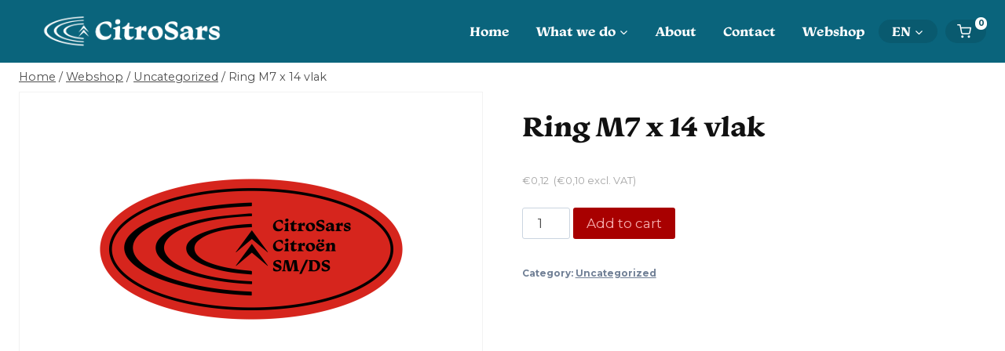

--- FILE ---
content_type: text/html; charset=UTF-8
request_url: https://citrosars.nl/es/producto/ring-m7-x-14-vlak/
body_size: 176196
content:
<!doctype html>
<html lang="es-ES" class="no-js" itemtype="https://schema.org/Blog" itemscope>
<head><meta charset="UTF-8"><script>if(navigator.userAgent.match(/MSIE|Internet Explorer/i)||navigator.userAgent.match(/Trident\/7\..*?rv:11/i)){var href=document.location.href;if(!href.match(/[?&]nowprocket/)){if(href.indexOf("?")==-1){if(href.indexOf("#")==-1){document.location.href=href+"?nowprocket=1"}else{document.location.href=href.replace("#","?nowprocket=1#")}}else{if(href.indexOf("#")==-1){document.location.href=href+"&nowprocket=1"}else{document.location.href=href.replace("#","&nowprocket=1#")}}}}</script><script>class RocketLazyLoadScripts{constructor(){this.v="1.2.5.1",this.triggerEvents=["keydown","mousedown","mousemove","touchmove","touchstart","touchend","wheel"],this.userEventHandler=this._triggerListener.bind(this),this.touchStartHandler=this._onTouchStart.bind(this),this.touchMoveHandler=this._onTouchMove.bind(this),this.touchEndHandler=this._onTouchEnd.bind(this),this.clickHandler=this._onClick.bind(this),this.interceptedClicks=[],this.interceptedClickListeners=[],this._interceptClickListeners(this),window.addEventListener("pageshow",e=>{this.persisted=e.persisted,this.everythingLoaded&&this._triggerLastFunctions()}),document.addEventListener("DOMContentLoaded",()=>{this._preconnect3rdParties()}),this.delayedScripts={normal:[],async:[],defer:[]},this.trash=[],this.allJQueries=[]}_addUserInteractionListener(e){if(document.hidden){e._triggerListener();return}this.triggerEvents.forEach(t=>window.addEventListener(t,e.userEventHandler,{passive:!0})),window.addEventListener("touchstart",e.touchStartHandler,{passive:!0}),window.addEventListener("mousedown",e.touchStartHandler),document.addEventListener("visibilitychange",e.userEventHandler)}_removeUserInteractionListener(){this.triggerEvents.forEach(e=>window.removeEventListener(e,this.userEventHandler,{passive:!0})),document.removeEventListener("visibilitychange",this.userEventHandler)}_onTouchStart(e){"HTML"!==e.target.tagName&&(window.addEventListener("touchend",this.touchEndHandler),window.addEventListener("mouseup",this.touchEndHandler),window.addEventListener("touchmove",this.touchMoveHandler,{passive:!0}),window.addEventListener("mousemove",this.touchMoveHandler),e.target.addEventListener("click",this.clickHandler),this._disableOtherEventListeners(e.target,!0),this._renameDOMAttribute(e.target,"onclick","rocket-onclick"),this._pendingClickStarted())}_onTouchMove(e){window.removeEventListener("touchend",this.touchEndHandler),window.removeEventListener("mouseup",this.touchEndHandler),window.removeEventListener("touchmove",this.touchMoveHandler,{passive:!0}),window.removeEventListener("mousemove",this.touchMoveHandler),e.target.removeEventListener("click",this.clickHandler),this._disableOtherEventListeners(e.target,!1),this._renameDOMAttribute(e.target,"rocket-onclick","onclick"),this._pendingClickFinished()}_onTouchEnd(){window.removeEventListener("touchend",this.touchEndHandler),window.removeEventListener("mouseup",this.touchEndHandler),window.removeEventListener("touchmove",this.touchMoveHandler,{passive:!0}),window.removeEventListener("mousemove",this.touchMoveHandler)}_onClick(e){e.target.removeEventListener("click",this.clickHandler),this._disableOtherEventListeners(e.target,!1),this._renameDOMAttribute(e.target,"rocket-onclick","onclick"),this.interceptedClicks.push(e),e.preventDefault(),e.stopPropagation(),e.stopImmediatePropagation(),this._pendingClickFinished()}_replayClicks(){window.removeEventListener("touchstart",this.touchStartHandler,{passive:!0}),window.removeEventListener("mousedown",this.touchStartHandler),this.interceptedClicks.forEach(e=>{e.target.dispatchEvent(new MouseEvent("click",{view:e.view,bubbles:!0,cancelable:!0}))})}_interceptClickListeners(e){EventTarget.prototype.addEventListenerBase=EventTarget.prototype.addEventListener,EventTarget.prototype.addEventListener=function(t,i,r){"click"!==t||e.windowLoaded||i===e.clickHandler||e.interceptedClickListeners.push({target:this,func:i,options:r}),(this||window).addEventListenerBase(t,i,r)}}_disableOtherEventListeners(e,t){this.interceptedClickListeners.forEach(i=>{i.target===e&&(t?e.removeEventListener("click",i.func,i.options):e.addEventListener("click",i.func,i.options))}),e.parentNode!==document.documentElement&&this._disableOtherEventListeners(e.parentNode,t)}_waitForPendingClicks(){return new Promise(e=>{this._isClickPending?this._pendingClickFinished=e:e()})}_pendingClickStarted(){this._isClickPending=!0}_pendingClickFinished(){this._isClickPending=!1}_renameDOMAttribute(e,t,i){e.hasAttribute&&e.hasAttribute(t)&&(event.target.setAttribute(i,event.target.getAttribute(t)),event.target.removeAttribute(t))}_triggerListener(){this._removeUserInteractionListener(this),"loading"===document.readyState?document.addEventListener("DOMContentLoaded",this._loadEverythingNow.bind(this)):this._loadEverythingNow()}_preconnect3rdParties(){let e=[];document.querySelectorAll("script[type=rocketlazyloadscript][data-rocket-src]").forEach(t=>{let i=t.getAttribute("data-rocket-src");if(i&&0!==i.indexOf("data:")){0===i.indexOf("//")&&(i=location.protocol+i);try{let r=new URL(i).origin;r!==location.origin&&e.push({src:r,crossOrigin:t.crossOrigin||"module"===t.getAttribute("data-rocket-type")})}catch(n){}}}),e=[...new Map(e.map(e=>[JSON.stringify(e),e])).values()],this._batchInjectResourceHints(e,"preconnect")}async _loadEverythingNow(){this.lastBreath=Date.now(),this._delayEventListeners(this),this._delayJQueryReady(this),this._handleDocumentWrite(),this._registerAllDelayedScripts(),this._preloadAllScripts(),await this._loadScriptsFromList(this.delayedScripts.normal),await this._loadScriptsFromList(this.delayedScripts.defer),await this._loadScriptsFromList(this.delayedScripts.async);try{await this._triggerDOMContentLoaded(),await this._pendingWebpackRequests(this),await this._triggerWindowLoad()}catch(e){console.error(e)}window.dispatchEvent(new Event("rocket-allScriptsLoaded")),this.everythingLoaded=!0,this._waitForPendingClicks().then(()=>{this._replayClicks()}),this._emptyTrash()}_registerAllDelayedScripts(){document.querySelectorAll("script[type=rocketlazyloadscript]").forEach(e=>{e.hasAttribute("data-rocket-src")?e.hasAttribute("async")&&!1!==e.async?this.delayedScripts.async.push(e):e.hasAttribute("defer")&&!1!==e.defer||"module"===e.getAttribute("data-rocket-type")?this.delayedScripts.defer.push(e):this.delayedScripts.normal.push(e):this.delayedScripts.normal.push(e)})}async _transformScript(e){if(await this._littleBreath(),!0===e.noModule&&"noModule"in HTMLScriptElement.prototype){e.setAttribute("data-rocket-status","skipped");return}return new Promise(t=>{let i;function r(){(i||e).setAttribute("data-rocket-status","executed"),t()}try{if(navigator.userAgent.indexOf("Firefox/")>0||""===navigator.vendor)i=document.createElement("script"),[...e.attributes].forEach(e=>{let t=e.nodeName;"type"!==t&&("data-rocket-type"===t&&(t="type"),"data-rocket-src"===t&&(t="src"),i.setAttribute(t,e.nodeValue))}),e.text&&(i.text=e.text),i.hasAttribute("src")?(i.addEventListener("load",r),i.addEventListener("error",function(){i.setAttribute("data-rocket-status","failed"),t()}),setTimeout(()=>{i.isConnected||t()},1)):(i.text=e.text,r()),e.parentNode.replaceChild(i,e);else{let n=e.getAttribute("data-rocket-type"),s=e.getAttribute("data-rocket-src");n?(e.type=n,e.removeAttribute("data-rocket-type")):e.removeAttribute("type"),e.addEventListener("load",r),e.addEventListener("error",function(){e.setAttribute("data-rocket-status","failed"),t()}),s?(e.removeAttribute("data-rocket-src"),e.src=s):e.src="data:text/javascript;base64,"+window.btoa(unescape(encodeURIComponent(e.text)))}}catch(a){e.setAttribute("data-rocket-status","failed"),t()}})}async _loadScriptsFromList(e){let t=e.shift();return t&&t.isConnected?(await this._transformScript(t),this._loadScriptsFromList(e)):Promise.resolve()}_preloadAllScripts(){this._batchInjectResourceHints([...this.delayedScripts.normal,...this.delayedScripts.defer,...this.delayedScripts.async],"preload")}_batchInjectResourceHints(e,t){var i=document.createDocumentFragment();e.forEach(e=>{let r=e.getAttribute&&e.getAttribute("data-rocket-src")||e.src;if(r){let n=document.createElement("link");n.href=r,n.rel=t,"preconnect"!==t&&(n.as="script"),e.getAttribute&&"module"===e.getAttribute("data-rocket-type")&&(n.crossOrigin=!0),e.crossOrigin&&(n.crossOrigin=e.crossOrigin),e.integrity&&(n.integrity=e.integrity),i.appendChild(n),this.trash.push(n)}}),document.head.appendChild(i)}_delayEventListeners(e){let t={};function i(i,r){return t[r].eventsToRewrite.indexOf(i)>=0&&!e.everythingLoaded?"rocket-"+i:i}function r(e,r){var n;!t[n=e]&&(t[n]={originalFunctions:{add:n.addEventListener,remove:n.removeEventListener},eventsToRewrite:[]},n.addEventListener=function(){arguments[0]=i(arguments[0],n),t[n].originalFunctions.add.apply(n,arguments)},n.removeEventListener=function(){arguments[0]=i(arguments[0],n),t[n].originalFunctions.remove.apply(n,arguments)}),t[e].eventsToRewrite.push(r)}function n(t,i){let r=t[i];t[i]=null,Object.defineProperty(t,i,{get:()=>r||function(){},set(n){e.everythingLoaded?r=n:t["rocket"+i]=r=n}})}r(document,"DOMContentLoaded"),r(window,"DOMContentLoaded"),r(window,"load"),r(window,"pageshow"),r(document,"readystatechange"),n(document,"onreadystatechange"),n(window,"onload"),n(window,"onpageshow")}_delayJQueryReady(e){let t;function i(t){return e.everythingLoaded?t:t.split(" ").map(e=>"load"===e||0===e.indexOf("load.")?"rocket-jquery-load":e).join(" ")}function r(r){if(r&&r.fn&&!e.allJQueries.includes(r)){r.fn.ready=r.fn.init.prototype.ready=function(t){return e.domReadyFired?t.bind(document)(r):document.addEventListener("rocket-DOMContentLoaded",()=>t.bind(document)(r)),r([])};let n=r.fn.on;r.fn.on=r.fn.init.prototype.on=function(){return this[0]===window&&("string"==typeof arguments[0]||arguments[0]instanceof String?arguments[0]=i(arguments[0]):"object"==typeof arguments[0]&&Object.keys(arguments[0]).forEach(e=>{let t=arguments[0][e];delete arguments[0][e],arguments[0][i(e)]=t})),n.apply(this,arguments),this},e.allJQueries.push(r)}t=r}r(window.jQuery),Object.defineProperty(window,"jQuery",{get:()=>t,set(e){r(e)}})}async _pendingWebpackRequests(e){let t=document.querySelector("script[data-webpack]");async function i(){return new Promise(e=>{t.addEventListener("load",e),t.addEventListener("error",e)})}t&&(await i(),await e._requestAnimFrame(),await e._pendingWebpackRequests(e))}async _triggerDOMContentLoaded(){this.domReadyFired=!0,await this._littleBreath(),document.dispatchEvent(new Event("rocket-readystatechange")),await this._littleBreath(),document.rocketonreadystatechange&&document.rocketonreadystatechange(),await this._littleBreath(),document.dispatchEvent(new Event("rocket-DOMContentLoaded")),await this._littleBreath(),window.dispatchEvent(new Event("rocket-DOMContentLoaded"))}async _triggerWindowLoad(){await this._littleBreath(),document.dispatchEvent(new Event("rocket-readystatechange")),await this._littleBreath(),document.rocketonreadystatechange&&document.rocketonreadystatechange(),await this._littleBreath(),window.dispatchEvent(new Event("rocket-load")),await this._littleBreath(),window.rocketonload&&window.rocketonload(),await this._littleBreath(),this.allJQueries.forEach(e=>e(window).trigger("rocket-jquery-load")),await this._littleBreath();let e=new Event("rocket-pageshow");e.persisted=this.persisted,window.dispatchEvent(e),await this._littleBreath(),window.rocketonpageshow&&window.rocketonpageshow({persisted:this.persisted}),this.windowLoaded=!0}_triggerLastFunctions(){document.onreadystatechange&&document.onreadystatechange(),window.onload&&window.onload(),window.onpageshow&&window.onpageshow({persisted:this.persisted})}_handleDocumentWrite(){let e=new Map;document.write=document.writeln=function(t){let i=document.currentScript;i||console.error("WPRocket unable to document.write this: "+t);let r=document.createRange(),n=i.parentElement,s=e.get(i);void 0===s&&(s=i.nextSibling,e.set(i,s));let a=document.createDocumentFragment();r.setStart(a,0),a.appendChild(r.createContextualFragment(t)),n.insertBefore(a,s)}}async _littleBreath(){Date.now()-this.lastBreath>45&&(await this._requestAnimFrame(),this.lastBreath=Date.now())}async _requestAnimFrame(){return document.hidden?new Promise(e=>setTimeout(e)):new Promise(e=>requestAnimationFrame(e))}_emptyTrash(){this.trash.forEach(e=>e.remove())}static run(){let e=new RocketLazyLoadScripts;e._addUserInteractionListener(e)}}RocketLazyLoadScripts.run();</script>
	
	<meta name="viewport" content="width=device-width, initial-scale=1, minimum-scale=1">
	<meta name='robots' content='index, follow, max-image-preview:large, max-snippet:-1, max-video-preview:-1' />
	<style>img:is([sizes="auto" i], [sizes^="auto," i]) { contain-intrinsic-size: 3000px 1500px }</style>
	
	<!-- This site is optimized with the Yoast SEO plugin v26.4 - https://yoast.com/wordpress/plugins/seo/ -->
	<title>Ring M7 x 14 vlak - CitroSars</title><link rel="preload" as="style" href="https://fonts.googleapis.com/css?family=Montserrat%3Aregular%2C700&#038;display=swap" /><link rel="stylesheet" href="https://fonts.googleapis.com/css?family=Montserrat%3Aregular%2C700&#038;display=swap" media="print" onload="this.media='all'" /><noscript><link rel="stylesheet" href="https://fonts.googleapis.com/css?family=Montserrat%3Aregular%2C700&#038;display=swap" /></noscript>
	<link rel="canonical" href="https://citrosars.nl/product/ring-m7-x-14-vlak/" />
	<meta property="og:locale" content="es_ES" />
	<meta property="og:type" content="article" />
	<meta property="og:title" content="Ring M7 x 14 vlak - CitroSars" />
	<meta property="og:url" content="https://citrosars.nl/es/producto/ring-m7-x-14-vlak/" />
	<meta property="og:site_name" content="CitroSars" />
	<script type="application/ld+json" class="yoast-schema-graph">{"@context":"https://schema.org","@graph":[{"@type":"WebPage","@id":"https://citrosars.nl/es/producto/ring-m7-x-14-vlak/","url":"https://citrosars.nl/es/producto/ring-m7-x-14-vlak/","name":"Ring M7 x 14 vlak - CitroSars","isPartOf":{"@id":"https://citrosars.nl/es/#website"},"datePublished":"2020-10-27T12:36:51+00:00","breadcrumb":{"@id":"https://citrosars.nl/es/producto/ring-m7-x-14-vlak/#breadcrumb"},"inLanguage":"es","potentialAction":[{"@type":"ReadAction","target":["https://citrosars.nl/es/producto/ring-m7-x-14-vlak/"]}]},{"@type":"BreadcrumbList","@id":"https://citrosars.nl/es/producto/ring-m7-x-14-vlak/#breadcrumb","itemListElement":[{"@type":"ListItem","position":1,"name":"Home","item":"https://citrosars.nl/es/"},{"@type":"ListItem","position":2,"name":"Webshop","item":"https://citrosars.nl/es/webshop/"},{"@type":"ListItem","position":3,"name":"Ring M7 x 14 vlak"}]},{"@type":"WebSite","@id":"https://citrosars.nl/es/#website","url":"https://citrosars.nl/es/","name":"CitroSars","description":"CitroSars. DS, SM Restoraton, maintainance, Revision, Sales / Restauratie, onderhoud en verkoop","publisher":{"@id":"https://citrosars.nl/es/#organization"},"potentialAction":[{"@type":"SearchAction","target":{"@type":"EntryPoint","urlTemplate":"https://citrosars.nl/es/?s={search_term_string}"},"query-input":{"@type":"PropertyValueSpecification","valueRequired":true,"valueName":"search_term_string"}}],"inLanguage":"es"},{"@type":"Organization","@id":"https://citrosars.nl/es/#organization","name":"CitroSars","url":"https://citrosars.nl/es/","logo":{"@type":"ImageObject","inLanguage":"es","@id":"https://citrosars.nl/es/#/schema/logo/image/","url":"https://citrosars.nl/wp-content/uploads/2021/12/citrosars-logo-02-e1638783648691.png","contentUrl":"https://citrosars.nl/wp-content/uploads/2021/12/citrosars-logo-02-e1638783648691.png","width":1366,"height":324,"caption":"CitroSars"},"image":{"@id":"https://citrosars.nl/es/#/schema/logo/image/"}}]}</script>
	<!-- / Yoast SEO plugin. -->


<link href='https://fonts.gstatic.com' crossorigin rel='preconnect' />
<link rel="alternate" type="application/rss+xml" title="CitroSars &raquo; Feed" href="https://citrosars.nl/es/feed/" />
			<script type="rocketlazyloadscript">document.documentElement.classList.remove( 'no-js' );</script>
			<link rel='stylesheet' id='woofs-blocks-css' href='https://citrosars.nl/wp-content/plugins/wpc-force-sells/assets/css/blocks.css?ver=6.3.6' media='all' />
<style id='wp-emoji-styles-inline-css'>

	img.wp-smiley, img.emoji {
		display: inline !important;
		border: none !important;
		box-shadow: none !important;
		height: 1em !important;
		width: 1em !important;
		margin: 0 0.07em !important;
		vertical-align: -0.1em !important;
		background: none !important;
		padding: 0 !important;
	}
</style>
<link rel='stylesheet' id='wp-block-library-css' href='https://citrosars.nl/wp-includes/css/dist/block-library/style.min.css?ver=6.8.3' media='all' />
<style id='classic-theme-styles-inline-css'>
/*! This file is auto-generated */
.wp-block-button__link{color:#fff;background-color:#32373c;border-radius:9999px;box-shadow:none;text-decoration:none;padding:calc(.667em + 2px) calc(1.333em + 2px);font-size:1.125em}.wp-block-file__button{background:#32373c;color:#fff;text-decoration:none}
</style>
<link rel='stylesheet' id='yith-wcan-shortcodes-css' href='https://citrosars.nl/wp-content/plugins/yith-woocommerce-ajax-navigation/assets/css/shortcodes.css?ver=5.15.1' media='all' />
<style id='yith-wcan-shortcodes-inline-css'>
:root{
	--yith-wcan-filters_colors_titles: #434343;
	--yith-wcan-filters_colors_background: #FFFFFF;
	--yith-wcan-filters_colors_accent: #A7144C;
	--yith-wcan-filters_colors_accent_r: 167;
	--yith-wcan-filters_colors_accent_g: 20;
	--yith-wcan-filters_colors_accent_b: 76;
	--yith-wcan-color_swatches_border_radius: 100%;
	--yith-wcan-color_swatches_size: 30px;
	--yith-wcan-labels_style_background: #FFFFFF;
	--yith-wcan-labels_style_background_hover: #A7144C;
	--yith-wcan-labels_style_background_active: #A7144C;
	--yith-wcan-labels_style_text: #434343;
	--yith-wcan-labels_style_text_hover: #FFFFFF;
	--yith-wcan-labels_style_text_active: #FFFFFF;
	--yith-wcan-anchors_style_text: #434343;
	--yith-wcan-anchors_style_text_hover: #A7144C;
	--yith-wcan-anchors_style_text_active: #A7144C;
}
</style>
<style id='global-styles-inline-css'>
:root{--wp--preset--aspect-ratio--square: 1;--wp--preset--aspect-ratio--4-3: 4/3;--wp--preset--aspect-ratio--3-4: 3/4;--wp--preset--aspect-ratio--3-2: 3/2;--wp--preset--aspect-ratio--2-3: 2/3;--wp--preset--aspect-ratio--16-9: 16/9;--wp--preset--aspect-ratio--9-16: 9/16;--wp--preset--color--black: #000000;--wp--preset--color--cyan-bluish-gray: #abb8c3;--wp--preset--color--white: #ffffff;--wp--preset--color--pale-pink: #f78da7;--wp--preset--color--vivid-red: #cf2e2e;--wp--preset--color--luminous-vivid-orange: #ff6900;--wp--preset--color--luminous-vivid-amber: #fcb900;--wp--preset--color--light-green-cyan: #7bdcb5;--wp--preset--color--vivid-green-cyan: #00d084;--wp--preset--color--pale-cyan-blue: #8ed1fc;--wp--preset--color--vivid-cyan-blue: #0693e3;--wp--preset--color--vivid-purple: #9b51e0;--wp--preset--color--theme-palette-1: #d3251e;--wp--preset--color--theme-palette-2: #f34343;--wp--preset--color--theme-palette-3: #111111;--wp--preset--color--theme-palette-4: #000000;--wp--preset--color--theme-palette-5: #4d4d4d;--wp--preset--color--theme-palette-6: #718096;--wp--preset--color--theme-palette-7: #f4e5d9;--wp--preset--color--theme-palette-8: #F7FAFC;--wp--preset--color--theme-palette-9: #ffffff;--wp--preset--gradient--vivid-cyan-blue-to-vivid-purple: linear-gradient(135deg,rgba(6,147,227,1) 0%,rgb(155,81,224) 100%);--wp--preset--gradient--light-green-cyan-to-vivid-green-cyan: linear-gradient(135deg,rgb(122,220,180) 0%,rgb(0,208,130) 100%);--wp--preset--gradient--luminous-vivid-amber-to-luminous-vivid-orange: linear-gradient(135deg,rgba(252,185,0,1) 0%,rgba(255,105,0,1) 100%);--wp--preset--gradient--luminous-vivid-orange-to-vivid-red: linear-gradient(135deg,rgba(255,105,0,1) 0%,rgb(207,46,46) 100%);--wp--preset--gradient--very-light-gray-to-cyan-bluish-gray: linear-gradient(135deg,rgb(238,238,238) 0%,rgb(169,184,195) 100%);--wp--preset--gradient--cool-to-warm-spectrum: linear-gradient(135deg,rgb(74,234,220) 0%,rgb(151,120,209) 20%,rgb(207,42,186) 40%,rgb(238,44,130) 60%,rgb(251,105,98) 80%,rgb(254,248,76) 100%);--wp--preset--gradient--blush-light-purple: linear-gradient(135deg,rgb(255,206,236) 0%,rgb(152,150,240) 100%);--wp--preset--gradient--blush-bordeaux: linear-gradient(135deg,rgb(254,205,165) 0%,rgb(254,45,45) 50%,rgb(107,0,62) 100%);--wp--preset--gradient--luminous-dusk: linear-gradient(135deg,rgb(255,203,112) 0%,rgb(199,81,192) 50%,rgb(65,88,208) 100%);--wp--preset--gradient--pale-ocean: linear-gradient(135deg,rgb(255,245,203) 0%,rgb(182,227,212) 50%,rgb(51,167,181) 100%);--wp--preset--gradient--electric-grass: linear-gradient(135deg,rgb(202,248,128) 0%,rgb(113,206,126) 100%);--wp--preset--gradient--midnight: linear-gradient(135deg,rgb(2,3,129) 0%,rgb(40,116,252) 100%);--wp--preset--font-size--small: 14px;--wp--preset--font-size--medium: 24px;--wp--preset--font-size--large: 32px;--wp--preset--font-size--x-large: 42px;--wp--preset--font-size--larger: 40px;--wp--preset--spacing--20: 0.44rem;--wp--preset--spacing--30: 0.67rem;--wp--preset--spacing--40: 1rem;--wp--preset--spacing--50: 1.5rem;--wp--preset--spacing--60: 2.25rem;--wp--preset--spacing--70: 3.38rem;--wp--preset--spacing--80: 5.06rem;--wp--preset--shadow--natural: 6px 6px 9px rgba(0, 0, 0, 0.2);--wp--preset--shadow--deep: 12px 12px 50px rgba(0, 0, 0, 0.4);--wp--preset--shadow--sharp: 6px 6px 0px rgba(0, 0, 0, 0.2);--wp--preset--shadow--outlined: 6px 6px 0px -3px rgba(255, 255, 255, 1), 6px 6px rgba(0, 0, 0, 1);--wp--preset--shadow--crisp: 6px 6px 0px rgba(0, 0, 0, 1);}:where(.is-layout-flex){gap: 0.5em;}:where(.is-layout-grid){gap: 0.5em;}body .is-layout-flex{display: flex;}.is-layout-flex{flex-wrap: wrap;align-items: center;}.is-layout-flex > :is(*, div){margin: 0;}body .is-layout-grid{display: grid;}.is-layout-grid > :is(*, div){margin: 0;}:where(.wp-block-columns.is-layout-flex){gap: 2em;}:where(.wp-block-columns.is-layout-grid){gap: 2em;}:where(.wp-block-post-template.is-layout-flex){gap: 1.25em;}:where(.wp-block-post-template.is-layout-grid){gap: 1.25em;}.has-black-color{color: var(--wp--preset--color--black) !important;}.has-cyan-bluish-gray-color{color: var(--wp--preset--color--cyan-bluish-gray) !important;}.has-white-color{color: var(--wp--preset--color--white) !important;}.has-pale-pink-color{color: var(--wp--preset--color--pale-pink) !important;}.has-vivid-red-color{color: var(--wp--preset--color--vivid-red) !important;}.has-luminous-vivid-orange-color{color: var(--wp--preset--color--luminous-vivid-orange) !important;}.has-luminous-vivid-amber-color{color: var(--wp--preset--color--luminous-vivid-amber) !important;}.has-light-green-cyan-color{color: var(--wp--preset--color--light-green-cyan) !important;}.has-vivid-green-cyan-color{color: var(--wp--preset--color--vivid-green-cyan) !important;}.has-pale-cyan-blue-color{color: var(--wp--preset--color--pale-cyan-blue) !important;}.has-vivid-cyan-blue-color{color: var(--wp--preset--color--vivid-cyan-blue) !important;}.has-vivid-purple-color{color: var(--wp--preset--color--vivid-purple) !important;}.has-black-background-color{background-color: var(--wp--preset--color--black) !important;}.has-cyan-bluish-gray-background-color{background-color: var(--wp--preset--color--cyan-bluish-gray) !important;}.has-white-background-color{background-color: var(--wp--preset--color--white) !important;}.has-pale-pink-background-color{background-color: var(--wp--preset--color--pale-pink) !important;}.has-vivid-red-background-color{background-color: var(--wp--preset--color--vivid-red) !important;}.has-luminous-vivid-orange-background-color{background-color: var(--wp--preset--color--luminous-vivid-orange) !important;}.has-luminous-vivid-amber-background-color{background-color: var(--wp--preset--color--luminous-vivid-amber) !important;}.has-light-green-cyan-background-color{background-color: var(--wp--preset--color--light-green-cyan) !important;}.has-vivid-green-cyan-background-color{background-color: var(--wp--preset--color--vivid-green-cyan) !important;}.has-pale-cyan-blue-background-color{background-color: var(--wp--preset--color--pale-cyan-blue) !important;}.has-vivid-cyan-blue-background-color{background-color: var(--wp--preset--color--vivid-cyan-blue) !important;}.has-vivid-purple-background-color{background-color: var(--wp--preset--color--vivid-purple) !important;}.has-black-border-color{border-color: var(--wp--preset--color--black) !important;}.has-cyan-bluish-gray-border-color{border-color: var(--wp--preset--color--cyan-bluish-gray) !important;}.has-white-border-color{border-color: var(--wp--preset--color--white) !important;}.has-pale-pink-border-color{border-color: var(--wp--preset--color--pale-pink) !important;}.has-vivid-red-border-color{border-color: var(--wp--preset--color--vivid-red) !important;}.has-luminous-vivid-orange-border-color{border-color: var(--wp--preset--color--luminous-vivid-orange) !important;}.has-luminous-vivid-amber-border-color{border-color: var(--wp--preset--color--luminous-vivid-amber) !important;}.has-light-green-cyan-border-color{border-color: var(--wp--preset--color--light-green-cyan) !important;}.has-vivid-green-cyan-border-color{border-color: var(--wp--preset--color--vivid-green-cyan) !important;}.has-pale-cyan-blue-border-color{border-color: var(--wp--preset--color--pale-cyan-blue) !important;}.has-vivid-cyan-blue-border-color{border-color: var(--wp--preset--color--vivid-cyan-blue) !important;}.has-vivid-purple-border-color{border-color: var(--wp--preset--color--vivid-purple) !important;}.has-vivid-cyan-blue-to-vivid-purple-gradient-background{background: var(--wp--preset--gradient--vivid-cyan-blue-to-vivid-purple) !important;}.has-light-green-cyan-to-vivid-green-cyan-gradient-background{background: var(--wp--preset--gradient--light-green-cyan-to-vivid-green-cyan) !important;}.has-luminous-vivid-amber-to-luminous-vivid-orange-gradient-background{background: var(--wp--preset--gradient--luminous-vivid-amber-to-luminous-vivid-orange) !important;}.has-luminous-vivid-orange-to-vivid-red-gradient-background{background: var(--wp--preset--gradient--luminous-vivid-orange-to-vivid-red) !important;}.has-very-light-gray-to-cyan-bluish-gray-gradient-background{background: var(--wp--preset--gradient--very-light-gray-to-cyan-bluish-gray) !important;}.has-cool-to-warm-spectrum-gradient-background{background: var(--wp--preset--gradient--cool-to-warm-spectrum) !important;}.has-blush-light-purple-gradient-background{background: var(--wp--preset--gradient--blush-light-purple) !important;}.has-blush-bordeaux-gradient-background{background: var(--wp--preset--gradient--blush-bordeaux) !important;}.has-luminous-dusk-gradient-background{background: var(--wp--preset--gradient--luminous-dusk) !important;}.has-pale-ocean-gradient-background{background: var(--wp--preset--gradient--pale-ocean) !important;}.has-electric-grass-gradient-background{background: var(--wp--preset--gradient--electric-grass) !important;}.has-midnight-gradient-background{background: var(--wp--preset--gradient--midnight) !important;}.has-small-font-size{font-size: var(--wp--preset--font-size--small) !important;}.has-medium-font-size{font-size: var(--wp--preset--font-size--medium) !important;}.has-large-font-size{font-size: var(--wp--preset--font-size--large) !important;}.has-x-large-font-size{font-size: var(--wp--preset--font-size--x-large) !important;}
:where(.wp-block-post-template.is-layout-flex){gap: 1.25em;}:where(.wp-block-post-template.is-layout-grid){gap: 1.25em;}
:where(.wp-block-columns.is-layout-flex){gap: 2em;}:where(.wp-block-columns.is-layout-grid){gap: 2em;}
:root :where(.wp-block-pullquote){font-size: 1.5em;line-height: 1.6;}
</style>
<link rel='stylesheet' id='photoswipe-css' href='https://citrosars.nl/wp-content/plugins/woocommerce/assets/css/photoswipe/photoswipe.min.css?ver=10.3.5' media='all' />
<link rel='stylesheet' id='photoswipe-default-skin-css' href='https://citrosars.nl/wp-content/plugins/woocommerce/assets/css/photoswipe/default-skin/default-skin.min.css?ver=10.3.5' media='all' />
<style id='woocommerce-inline-inline-css'>
.woocommerce form .form-row .required { visibility: visible; }
</style>
<link rel='stylesheet' id='aws-style-css' href='https://citrosars.nl/wp-content/plugins/advanced-woo-search/assets/css/common.min.css?ver=3.48' media='all' />
<link rel='stylesheet' id='wpml-legacy-dropdown-click-0-css' href='https://citrosars.nl/wp-content/plugins/sitepress-multilingual-cms/templates/language-switchers/legacy-dropdown-click/style.min.css?ver=1' media='all' />
<link rel='stylesheet' id='wpml-menu-item-0-css' href='https://citrosars.nl/wp-content/plugins/sitepress-multilingual-cms/templates/language-switchers/menu-item/style.min.css?ver=1' media='all' />
<link rel='stylesheet' id='woofs-frontend-css' href='https://citrosars.nl/wp-content/plugins/wpc-force-sells/assets/css/frontend.css?ver=6.3.6' media='all' />
<link rel='stylesheet' id='brands-styles-css' href='https://citrosars.nl/wp-content/plugins/woocommerce/assets/css/brands.css?ver=10.3.5' media='all' />
<link rel='stylesheet' id='kadence-global-css' href='https://citrosars.nl/wp-content/themes/kadence/assets/css/global.min.css?ver=1.1.33' media='all' />
<style id='kadence-global-inline-css'>
/* Kadence Base CSS */
:root{--global-palette1:#d3251e;--global-palette2:#f34343;--global-palette3:#111111;--global-palette4:#000000;--global-palette5:#4d4d4d;--global-palette6:#718096;--global-palette7:#f4e5d9;--global-palette8:#F7FAFC;--global-palette9:#ffffff;--global-palette9rgb:255, 255, 255;--global-palette-highlight:var(--global-palette1);--global-palette-highlight-alt:var(--global-palette1);--global-palette-highlight-alt2:var(--global-palette9);--global-palette-btn-bg:var(--global-palette1);--global-palette-btn-bg-hover:var(--global-palette2);--global-palette-btn:var(--global-palette9);--global-palette-btn-hover:var(--global-palette9);--global-body-font-family:Montserrat, var(--global-fallback-font);--global-heading-font-family:Montserrat, var(--global-fallback-font);--global-primary-nav-font-family:Monarcha;--global-fallback-font:sans-serif;--global-display-fallback-font:sans-serif;--global-content-width:1290px;--global-content-narrow-width:842px;--global-content-edge-padding:1.5rem;--global-calc-content-width:calc(1290px - var(--global-content-edge-padding) - var(--global-content-edge-padding) );}.wp-site-blocks{--global-vw:calc( 100vw - ( 0.5 * var(--scrollbar-offset)));}:root .has-theme-palette-1-background-color{background-color:var(--global-palette1);}:root .has-theme-palette-1-color{color:var(--global-palette1);}:root .has-theme-palette-2-background-color{background-color:var(--global-palette2);}:root .has-theme-palette-2-color{color:var(--global-palette2);}:root .has-theme-palette-3-background-color{background-color:var(--global-palette3);}:root .has-theme-palette-3-color{color:var(--global-palette3);}:root .has-theme-palette-4-background-color{background-color:var(--global-palette4);}:root .has-theme-palette-4-color{color:var(--global-palette4);}:root .has-theme-palette-5-background-color{background-color:var(--global-palette5);}:root .has-theme-palette-5-color{color:var(--global-palette5);}:root .has-theme-palette-6-background-color{background-color:var(--global-palette6);}:root .has-theme-palette-6-color{color:var(--global-palette6);}:root .has-theme-palette-7-background-color{background-color:var(--global-palette7);}:root .has-theme-palette-7-color{color:var(--global-palette7);}:root .has-theme-palette-8-background-color{background-color:var(--global-palette8);}:root .has-theme-palette-8-color{color:var(--global-palette8);}:root .has-theme-palette-9-background-color{background-color:var(--global-palette9);}:root .has-theme-palette-9-color{color:var(--global-palette9);}:root .has-theme-palette1-background-color{background-color:var(--global-palette1);}:root .has-theme-palette1-color{color:var(--global-palette1);}:root .has-theme-palette2-background-color{background-color:var(--global-palette2);}:root .has-theme-palette2-color{color:var(--global-palette2);}:root .has-theme-palette3-background-color{background-color:var(--global-palette3);}:root .has-theme-palette3-color{color:var(--global-palette3);}:root .has-theme-palette4-background-color{background-color:var(--global-palette4);}:root .has-theme-palette4-color{color:var(--global-palette4);}:root .has-theme-palette5-background-color{background-color:var(--global-palette5);}:root .has-theme-palette5-color{color:var(--global-palette5);}:root .has-theme-palette6-background-color{background-color:var(--global-palette6);}:root .has-theme-palette6-color{color:var(--global-palette6);}:root .has-theme-palette7-background-color{background-color:var(--global-palette7);}:root .has-theme-palette7-color{color:var(--global-palette7);}:root .has-theme-palette8-background-color{background-color:var(--global-palette8);}:root .has-theme-palette8-color{color:var(--global-palette8);}:root .has-theme-palette9-background-color{background-color:var(--global-palette9);}:root .has-theme-palette9-color{color:var(--global-palette9);}body{background:var(--global-palette8);}body, input, select, optgroup, textarea{font-style:normal;font-weight:normal;font-size:17px;line-height:1.6;font-family:var(--global-body-font-family);color:var(--global-palette4);}.content-bg, body.content-style-unboxed .site{background:var(--global-palette9);}h1,h2,h3,h4,h5,h6{font-family:var(--global-heading-font-family);}h1{font-style:normal;font-weight:400;font-size:36px;line-height:1.5;font-family:Monarcha;color:var(--global-palette3);}h2{font-style:normal;font-weight:400;font-size:28px;line-height:1.5;font-family:Monarcha;color:var(--global-palette3);}h3{font-weight:700;font-size:24px;line-height:1.5;color:var(--global-palette3);}h4{font-weight:700;font-size:22px;line-height:1.5;color:var(--global-palette4);}h5{font-weight:700;font-size:20px;line-height:1.5;color:var(--global-palette4);}h6{font-weight:700;font-size:18px;line-height:1.5;color:var(--global-palette5);}@media all and (max-width: 1024px){h1{font-size:32px;}}@media all and (max-width: 767px){h1{font-size:28px;}}.entry-hero .kadence-breadcrumbs{max-width:1290px;}.site-container, .site-header-row-layout-contained, .site-footer-row-layout-contained, .entry-hero-layout-contained, .comments-area, .alignfull > .wp-block-cover__inner-container, .alignwide > .wp-block-cover__inner-container{max-width:var(--global-content-width);}.content-width-narrow .content-container.site-container, .content-width-narrow .hero-container.site-container{max-width:var(--global-content-narrow-width);}@media all and (min-width: 1520px){.wp-site-blocks .content-container  .alignwide{margin-left:-115px;margin-right:-115px;width:unset;max-width:unset;}}@media all and (min-width: 1102px){.content-width-narrow .wp-site-blocks .content-container .alignwide{margin-left:-130px;margin-right:-130px;width:unset;max-width:unset;}}.content-style-boxed .wp-site-blocks .entry-content .alignwide{margin-left:-2rem;margin-right:-2rem;}@media all and (max-width: 1024px){.content-style-boxed .wp-site-blocks .entry-content .alignwide{margin-left:-2rem;margin-right:-2rem;}}@media all and (max-width: 767px){.content-style-boxed .wp-site-blocks .entry-content .alignwide{margin-left:-1.5rem;margin-right:-1.5rem;}}.content-area{margin-top:5rem;margin-bottom:5rem;}@media all and (max-width: 1024px){.content-area{margin-top:3rem;margin-bottom:3rem;}}@media all and (max-width: 767px){.content-area{margin-top:2rem;margin-bottom:2rem;}}.entry-content-wrap, div.wp-block-kadence-posts .entry-content-wrap{padding:2rem;}@media all and (max-width: 1024px){.entry-content-wrap, div.wp-block-kadence-posts .entry-content-wrap{padding:2rem;}}@media all and (max-width: 767px){.entry-content-wrap, div.wp-block-kadence-posts .entry-content-wrap{padding:1.5rem;}}.entry.single-entry{box-shadow:0px 15px 15px -10px rgba(0,0,0,0.05);}.entry.loop-entry, .wp-block-kadence-posts .entry.loop-entry{box-shadow:0px 15px 15px -10px rgba(0,0,0,0.05);}.loop-entry .entry-content-wrap, div.wp-block-kadence-posts .loop-entry .entry-content-wrap{padding:2rem;}@media all and (max-width: 1024px){.loop-entry .entry-content-wrap, div.wp-block-kadence-posts .loop-entry .entry-content-wrap{padding:2rem;}}@media all and (max-width: 767px){.loop-entry .entry-content-wrap, div.wp-block-kadence-posts .loop-entry .entry-content-wrap{padding:1.5rem;}}.primary-sidebar.widget-area .widget{margin-bottom:1.5em;color:var(--global-palette4);}.primary-sidebar.widget-area .widget-title{font-weight:700;font-size:20px;line-height:1.5;color:var(--global-palette3);}button, .button, .wp-block-button__link, input[type="button"], input[type="reset"], input[type="submit"], .fl-button, .elementor-button-wrapper .elementor-button{box-shadow:0px 0px 0px -7px rgba(0,0,0,0);}button:hover, button:focus, button:active, .button:hover, .button:focus, .button:active, .wp-block-button__link:hover, .wp-block-button__link:focus, .wp-block-button__link:active, input[type="button"]:hover, input[type="button"]:focus, input[type="button"]:active, input[type="reset"]:hover, input[type="reset"]:focus, input[type="reset"]:active, input[type="submit"]:hover, input[type="submit"]:focus, input[type="submit"]:active, .elementor-button-wrapper .elementor-button:hover, .elementor-button-wrapper .elementor-button:focus, .elementor-button-wrapper .elementor-button:active{box-shadow:0px 15px 25px -7px rgba(0,0,0,0.1);}@media all and (min-width: 1025px){.transparent-header .entry-hero .entry-hero-container-inner{padding-top:80px;}}@media all and (max-width: 1024px){.mobile-transparent-header .entry-hero .entry-hero-container-inner{padding-top:80px;}}@media all and (max-width: 767px){.mobile-transparent-header .entry-hero .entry-hero-container-inner{padding-top:80px;}}.site-middle-footer-inner-wrap{padding-top:30px;padding-bottom:30px;grid-column-gap:30px;grid-row-gap:30px;}.site-middle-footer-inner-wrap .widget{margin-bottom:30px;}.site-middle-footer-inner-wrap .site-footer-section:not(:last-child):after{right:calc(-30px / 2);}.site-top-footer-inner-wrap{padding-top:30px;padding-bottom:30px;grid-column-gap:30px;grid-row-gap:30px;}.site-top-footer-inner-wrap .widget{margin-bottom:30px;}.site-top-footer-inner-wrap .site-footer-section:not(:last-child):after{right:calc(-30px / 2);}.site-bottom-footer-wrap .site-footer-row-container-inner{background:#fffefe;border-bottom:20px solid var(--global-palette1);}.site-bottom-footer-inner-wrap{padding-top:30px;padding-bottom:30px;grid-column-gap:30px;}.site-bottom-footer-inner-wrap .widget{margin-bottom:30px;}.site-bottom-footer-inner-wrap .site-footer-section:not(:last-child):after{right:calc(-30px / 2);}.footer-social-wrap .footer-social-inner-wrap{font-size:1em;gap:1em;}.site-footer .site-footer-wrap .site-footer-section .footer-social-wrap .footer-social-inner-wrap .social-button{color:var(--global-palette9);background:var(--global-palette1);border:2px none transparent;border-color:var(--global-palette9);border-radius:100px;}.site-footer .site-footer-wrap .site-footer-section .footer-social-wrap .footer-social-inner-wrap .social-button:hover{background:var(--global-palette2);border-color:var(--global-palette9);}#colophon .footer-html{font-style:normal;color:var(--global-palette1);}#colophon .footer-navigation .footer-menu-container > ul > li > a{padding-left:calc(1.2em / 2);padding-right:calc(1.2em / 2);padding-top:calc(0.6em / 2);padding-bottom:calc(0.6em / 2);color:var(--global-palette5);}#colophon .footer-navigation .footer-menu-container > ul li a:hover{color:var(--global-palette-highlight);}#colophon .footer-navigation .footer-menu-container > ul li.current-menu-item > a{color:var(--global-palette3);}.entry-hero.page-hero-section .entry-header{min-height:200px;}.entry-hero.product-hero-section .entry-header{min-height:200px;}.product-title .single-category{font-weight:700;font-size:32px;line-height:1.5;color:var(--global-palette3);}.wp-site-blocks .product-hero-section .extra-title{font-weight:700;font-size:32px;line-height:1.5;}@media all and (max-width: 767px){.woocommerce ul.products:not(.products-list-view){grid-template-columns:repeat(2, minmax(0, 1fr));column-gap:0.5rem;grid-row-gap:0.5rem;}}.woocommerce ul.products.woo-archive-btn-button .product-action-wrap .button, .wc-block-grid__product.woo-archive-btn-button .product-details .wc-block-grid__product-add-to-cart .wp-block-button__link{border:2px none transparent;box-shadow:0px 0px 0px 0px rgba(0,0,0,0.0);}.woocommerce ul.products.woo-archive-btn-button .product-action-wrap .button:hover, .wc-block-grid__product.woo-archive-btn-button .product-details .wc-block-grid__product-add-to-cart .wp-block-button__link:hover{box-shadow:0px 0px 0px 0px rgba(0,0,0,0);}
/* Kadence Header CSS */
.wp-site-blocks #mobile-header{display:block;}.wp-site-blocks #main-header{display:none;}@media all and (min-width: 1200px){.wp-site-blocks #mobile-header{display:none;}.wp-site-blocks #main-header{display:block;}}@media all and (max-width: 1199px){.mobile-transparent-header #masthead{position:absolute;left:0px;right:0px;z-index:100;}.kadence-scrollbar-fixer.mobile-transparent-header #masthead{right:var(--scrollbar-offset,0);}.mobile-transparent-header #masthead, .mobile-transparent-header .site-top-header-wrap .site-header-row-container-inner, .mobile-transparent-header .site-main-header-wrap .site-header-row-container-inner, .mobile-transparent-header .site-bottom-header-wrap .site-header-row-container-inner{background:transparent;}.site-header-row-tablet-layout-fullwidth, .site-header-row-tablet-layout-standard{padding:0px;}}@media all and (min-width: 1200px){.transparent-header #masthead{position:absolute;left:0px;right:0px;z-index:100;}.transparent-header.kadence-scrollbar-fixer #masthead{right:var(--scrollbar-offset,0);}.transparent-header #masthead, .transparent-header .site-top-header-wrap .site-header-row-container-inner, .transparent-header .site-main-header-wrap .site-header-row-container-inner, .transparent-header .site-bottom-header-wrap .site-header-row-container-inner{background:transparent;}}.site-branding a.brand img{max-width:300px;}.site-branding a.brand img.svg-logo-image{width:300px;}@media all and (max-width: 767px){.site-branding a.brand img{max-width:225px;}.site-branding a.brand img.svg-logo-image{width:225px;}}.site-branding{padding:0px 0px 0px 0px;}#masthead, #masthead .kadence-sticky-header.item-is-fixed:not(.item-at-start):not(.site-header-row-container):not(.site-main-header-wrap), #masthead .kadence-sticky-header.item-is-fixed:not(.item-at-start) > .site-header-row-container-inner{background:#d3251d;}.site-main-header-wrap .site-header-row-container-inner{background:#0a647c;}.site-main-header-inner-wrap{min-height:80px;}.site-top-header-inner-wrap{min-height:0px;}.site-bottom-header-inner-wrap{min-height:0px;}.header-navigation[class*="header-navigation-style-underline"] .header-menu-container.primary-menu-container>ul>li>a:after{width:calc( 100% - 3em);}.main-navigation .primary-menu-container > ul > li.menu-item > a{padding-left:calc(3em / 2);padding-right:calc(3em / 2);padding-top:0.6em;padding-bottom:0.6em;color:var(--global-palette9);}.main-navigation .primary-menu-container > ul > li.menu-item > .dropdown-nav-special-toggle{right:calc(3em / 2);}.main-navigation .primary-menu-container > ul li.menu-item > a{font-style:normal;font-weight:400;font-family:var(--global-primary-nav-font-family);}.main-navigation .primary-menu-container > ul > li.menu-item > a:hover{color:var(--global-palette9);}.main-navigation .primary-menu-container > ul > li.menu-item.current-menu-item > a{color:var(--global-palette3);}.header-navigation[class*="header-navigation-style-underline"] .header-menu-container.secondary-menu-container>ul>li>a:after{width:calc( 100% - 1.2em);}.secondary-navigation .secondary-menu-container > ul > li.menu-item > a{padding-left:calc(1.2em / 2);padding-right:calc(1.2em / 2);padding-top:0.6em;padding-bottom:0.6em;color:var(--global-palette5);}.secondary-navigation .primary-menu-container > ul > li.menu-item > .dropdown-nav-special-toggle{right:calc(1.2em / 2);}.secondary-navigation .secondary-menu-container > ul > li.menu-item > a:hover{color:var(--global-palette-highlight);}.secondary-navigation .secondary-menu-container > ul > li.menu-item.current-menu-item > a{color:var(--global-palette3);}.header-navigation .header-menu-container ul ul.sub-menu, .header-navigation .header-menu-container ul ul.submenu{background:var(--global-palette3);box-shadow:0px 2px 13px 0px rgba(0,0,0,0.1);}.header-navigation .header-menu-container ul ul li.menu-item, .header-menu-container ul.menu > li.kadence-menu-mega-enabled > ul > li.menu-item > a{border-bottom:1px solid rgba(255,255,255,0.1);}.header-navigation .header-menu-container ul ul li.menu-item > a{width:200px;padding-top:1em;padding-bottom:1em;color:var(--global-palette8);font-size:12px;}.header-navigation .header-menu-container ul ul li.menu-item > a:hover{color:var(--global-palette9);background:var(--global-palette4);}.header-navigation .header-menu-container ul ul li.menu-item.current-menu-item > a{color:var(--global-palette9);background:var(--global-palette4);}.mobile-toggle-open-container .menu-toggle-open{color:var(--global-palette5);padding:0.4em 0.6em 0.4em 0.6em;font-size:14px;}.mobile-toggle-open-container .menu-toggle-open.menu-toggle-style-bordered{border:1px solid currentColor;}.mobile-toggle-open-container .menu-toggle-open .menu-toggle-icon{font-size:20px;}.mobile-toggle-open-container .menu-toggle-open:hover, .mobile-toggle-open-container .menu-toggle-open:focus{color:var(--global-palette-highlight);}.mobile-navigation ul li{font-style:normal;font-weight:400;font-size:14px;font-family:Monarcha;}.mobile-navigation ul li a{padding-top:1em;padding-bottom:1em;}.mobile-navigation ul li > a, .mobile-navigation ul li.menu-item-has-children > .drawer-nav-drop-wrap{color:var(--global-palette8);}.mobile-navigation ul li.current-menu-item > a, .mobile-navigation ul li.current-menu-item.menu-item-has-children > .drawer-nav-drop-wrap{color:var(--global-palette-highlight);}.mobile-navigation ul li.menu-item-has-children .drawer-nav-drop-wrap, .mobile-navigation ul li:not(.menu-item-has-children) a{border-bottom:1px solid rgba(255,255,255,0.1);}.mobile-navigation:not(.drawer-navigation-parent-toggle-true) ul li.menu-item-has-children .drawer-nav-drop-wrap button{border-left:1px solid rgba(255,255,255,0.1);}#mobile-drawer .drawer-header .drawer-toggle{padding:0.6em 0.15em 0.6em 0.15em;font-size:24px;}#main-header .header-button{border:2px none transparent;box-shadow:0px 0px 0px -7px rgba(0,0,0,0);}#main-header .header-button:hover{box-shadow:0px 15px 25px -7px rgba(0,0,0,0.1);}.site-header-item .header-cart-wrap .header-cart-inner-wrap .header-cart-button{color:var(--global-palette9);padding:0em 0.13em 0em 0em;}.header-cart-wrap .header-cart-button .header-cart-total{background:var(--global-palette9);color:var(--global-palette1);}.header-cart-wrap .header-cart-button:hover .header-cart-total{background:var(--global-palette9);color:var(--global-palette1);}.header-cart-wrap .header-cart-button .kadence-svg-iconset{font-size:1.15em;}.header-mobile-cart-wrap .header-cart-inner-wrap .header-cart-button{padding:0em 0em 0em 0em;}.header-mobile-cart-wrap .header-cart-button .header-cart-label{font-style:normal;font-size:14px;}.header-social-wrap .header-social-inner-wrap{font-size:1em;gap:0.3em;}.header-social-wrap .header-social-inner-wrap .social-button{border:2px none transparent;border-radius:3px;}.header-mobile-social-wrap .header-mobile-social-inner-wrap{font-size:1em;gap:0.3em;}.header-mobile-social-wrap .header-mobile-social-inner-wrap .social-button{border:2px none transparent;border-radius:3px;}.search-toggle-open-container .search-toggle-open{color:var(--global-palette5);}.search-toggle-open-container .search-toggle-open.search-toggle-style-bordered{border:1px solid currentColor;}.search-toggle-open-container .search-toggle-open .search-toggle-icon{font-size:1em;}.search-toggle-open-container .search-toggle-open:hover, .search-toggle-open-container .search-toggle-open:focus{color:var(--global-palette-highlight);}#search-drawer .drawer-inner{background:rgba(9, 12, 16, 0.97);}.mobile-header-button-wrap .mobile-header-button-inner-wrap .mobile-header-button{border:2px none transparent;box-shadow:0px 0px 0px -7px rgba(0,0,0,0);}.mobile-header-button-wrap .mobile-header-button-inner-wrap .mobile-header-button:hover{box-shadow:0px 15px 25px -7px rgba(0,0,0,0.1);}
/* Kadence Pro Header CSS */
.header-navigation-dropdown-direction-left ul ul.submenu, .header-navigation-dropdown-direction-left ul ul.sub-menu{right:0px;left:auto;}.rtl .header-navigation-dropdown-direction-right ul ul.submenu, .rtl .header-navigation-dropdown-direction-right ul ul.sub-menu{left:0px;right:auto;}.header-account-button .nav-drop-title-wrap > .kadence-svg-iconset, .header-account-button > .kadence-svg-iconset{font-size:1.2em;}.site-header-item .header-account-button .nav-drop-title-wrap, .site-header-item .header-account-wrap > .header-account-button{display:flex;align-items:center;}.header-account-style-icon_label .header-account-label{padding-left:5px;}.header-account-style-label_icon .header-account-label{padding-right:5px;}.site-header-item .header-account-wrap .header-account-button{text-decoration:none;box-shadow:none;color:inherit;background:transparent;padding:0.6em 0em 0.6em 0em;}.header-mobile-account-wrap .header-account-button .nav-drop-title-wrap > .kadence-svg-iconset, .header-mobile-account-wrap .header-account-button > .kadence-svg-iconset{font-size:1.2em;}.header-mobile-account-wrap .header-account-button .nav-drop-title-wrap, .header-mobile-account-wrap > .header-account-button{display:flex;align-items:center;}.header-mobile-account-wrap.header-account-style-icon_label .header-account-label{padding-left:5px;}.header-mobile-account-wrap.header-account-style-label_icon .header-account-label{padding-right:5px;}.header-mobile-account-wrap .header-account-button{text-decoration:none;box-shadow:none;color:inherit;background:transparent;padding:0.6em 0em 0.6em 0em;}#login-drawer .drawer-inner .drawer-content{display:flex;justify-content:center;align-items:center;position:absolute;top:0px;bottom:0px;left:0px;right:0px;padding:0px;}#loginform p label{display:block;}#login-drawer #loginform{width:100%;}#login-drawer #loginform input{width:100%;}#login-drawer #loginform input[type="checkbox"]{width:auto;}#login-drawer .drawer-inner .drawer-header{position:relative;z-index:100;}#login-drawer .drawer-content_inner.widget_login_form_inner{padding:2em;width:100%;max-width:350px;border-radius:.25rem;background:var(--global-palette9);color:var(--global-palette4);}#login-drawer .lost_password a{color:var(--global-palette6);}#login-drawer .lost_password, #login-drawer .register-field{text-align:center;}#login-drawer .widget_login_form_inner p{margin-top:1.2em;margin-bottom:0em;}#login-drawer .widget_login_form_inner p:first-child{margin-top:0em;}#login-drawer .widget_login_form_inner label{margin-bottom:0.5em;}#login-drawer hr.register-divider{margin:1.2em 0;border-width:1px;}#login-drawer .register-field{font-size:90%;}@media all and (min-width: 1025px){#login-drawer hr.register-divider.hide-desktop{display:none;}#login-drawer p.register-field.hide-desktop{display:none;}}@media all and (max-width: 1024px){#login-drawer hr.register-divider.hide-mobile{display:none;}#login-drawer p.register-field.hide-mobile{display:none;}}@media all and (max-width: 767px){#login-drawer hr.register-divider.hide-mobile{display:none;}#login-drawer p.register-field.hide-mobile{display:none;}}.tertiary-navigation .tertiary-menu-container > ul > li.menu-item > a{padding-left:calc(1.2em / 2);padding-right:calc(1.2em / 2);padding-top:0.6em;padding-bottom:0.6em;color:var(--global-palette5);}.tertiary-navigation .tertiary-menu-container > ul > li.menu-item > a:hover{color:var(--global-palette-highlight);}.tertiary-navigation .tertiary-menu-container > ul > li.menu-item.current-menu-item > a{color:var(--global-palette3);}.header-navigation[class*="header-navigation-style-underline"] .header-menu-container.tertiary-menu-container>ul>li>a:after{width:calc( 100% - 1.2em);}.quaternary-navigation .quaternary-menu-container > ul > li.menu-item > a{padding-left:calc(1.2em / 2);padding-right:calc(1.2em / 2);padding-top:0.6em;padding-bottom:0.6em;color:var(--global-palette5);}.quaternary-navigation .quaternary-menu-container > ul > li.menu-item > a:hover{color:var(--global-palette-highlight);}.quaternary-navigation .quaternary-menu-container > ul > li.menu-item.current-menu-item > a{color:var(--global-palette3);}.header-navigation[class*="header-navigation-style-underline"] .header-menu-container.quaternary-menu-container>ul>li>a:after{width:calc( 100% - 1.2em);}#main-header .header-divider{border-right:1px solid var(--global-palette6);height:50%;}#main-header .header-divider2{border-right:1px solid var(--global-palette6);height:50%;}#main-header .header-divider3{border-right:1px solid var(--global-palette6);height:50%;}#mobile-header .header-mobile-divider, #mobile-drawer .header-mobile-divider{border-right:1px solid var(--global-palette6);height:50%;}#mobile-drawer .header-mobile-divider{border-top:1px solid var(--global-palette6);width:50%;}#mobile-header .header-mobile-divider2{border-right:1px solid var(--global-palette6);height:50%;}#mobile-drawer .header-mobile-divider2{border-top:1px solid var(--global-palette6);width:50%;}.header-item-search-bar form ::-webkit-input-placeholder{color:currentColor;opacity:0.5;}.header-item-search-bar form ::placeholder{color:currentColor;opacity:0.5;}.header-search-bar form{max-width:100%;width:240px;}.header-mobile-search-bar form{max-width:calc(100vw - var(--global-sm-spacing) - var(--global-sm-spacing));width:240px;}.header-widget-lstyle-normal .header-widget-area-inner a:not(.button){text-decoration:underline;}.element-contact-inner-wrap{display:flex;flex-wrap:wrap;align-items:center;margin-top:-0.6em;margin-left:calc(-0.6em / 2);margin-right:calc(-0.6em / 2);}.element-contact-inner-wrap .header-contact-item{display:inline-flex;flex-wrap:wrap;align-items:center;margin-top:0.6em;margin-left:calc(0.6em / 2);margin-right:calc(0.6em / 2);}.element-contact-inner-wrap .header-contact-item .kadence-svg-iconset{font-size:1em;}.header-contact-item img{display:inline-block;}.header-contact-item .contact-label{margin-left:0.3em;}.rtl .header-contact-item .contact-label{margin-right:0.3em;margin-left:0px;}.header-mobile-contact-wrap .element-contact-inner-wrap{display:flex;flex-wrap:wrap;align-items:center;margin-top:-0.6em;margin-left:calc(-0.6em / 2);margin-right:calc(-0.6em / 2);}.header-mobile-contact-wrap .element-contact-inner-wrap .header-contact-item{display:inline-flex;flex-wrap:wrap;align-items:center;margin-top:0.6em;margin-left:calc(0.6em / 2);margin-right:calc(0.6em / 2);}.header-mobile-contact-wrap .element-contact-inner-wrap .header-contact-item .kadence-svg-iconset{font-size:1em;}#main-header .header-button2{box-shadow:0px 0px 0px -7px rgba(0,0,0,0);}#main-header .header-button2:hover{box-shadow:0px 15px 25px -7px rgba(0,0,0,0.1);}.mobile-header-button2-wrap .mobile-header-button-inner-wrap .mobile-header-button2{border:2px none transparent;box-shadow:0px 0px 0px -7px rgba(0,0,0,0);}.mobile-header-button2-wrap .mobile-header-button-inner-wrap .mobile-header-button2:hover{box-shadow:0px 15px 25px -7px rgba(0,0,0,0.1);}#widget-drawer.popup-drawer-layout-fullwidth .drawer-content .header-widget2, #widget-drawer.popup-drawer-layout-sidepanel .drawer-inner{max-width:400px;}#widget-drawer.popup-drawer-layout-fullwidth .drawer-content .header-widget2{margin:0 auto;}.widget-toggle-open{display:flex;align-items:center;background:transparent;box-shadow:none;}.widget-toggle-open:hover, .widget-toggle-open:focus{border-color:currentColor;background:transparent;box-shadow:none;}.widget-toggle-open .widget-toggle-icon{display:flex;}.widget-toggle-open .widget-toggle-label{padding-right:5px;}.rtl .widget-toggle-open .widget-toggle-label{padding-left:5px;padding-right:0px;}.widget-toggle-open .widget-toggle-label:empty, .rtl .widget-toggle-open .widget-toggle-label:empty{padding-right:0px;padding-left:0px;}.widget-toggle-open-container .widget-toggle-open{color:var(--global-palette5);padding:0.4em 0.6em 0.4em 0.6em;font-size:14px;}.widget-toggle-open-container .widget-toggle-open.widget-toggle-style-bordered{border:1px solid currentColor;}.widget-toggle-open-container .widget-toggle-open .widget-toggle-icon{font-size:20px;}.widget-toggle-open-container .widget-toggle-open:hover, .widget-toggle-open-container .widget-toggle-open:focus{color:var(--global-palette-highlight);}#widget-drawer .header-widget-2style-normal a:not(.button){text-decoration:underline;}#widget-drawer .header-widget-2style-plain a:not(.button){text-decoration:none;}#widget-drawer .header-widget2 .widget-title{color:var(--global-palette9);}#widget-drawer .header-widget2{color:var(--global-palette8);}#widget-drawer .header-widget2 a:not(.button), #widget-drawer .header-widget2 .drawer-sub-toggle{color:var(--global-palette8);}#widget-drawer .header-widget2 a:not(.button):hover, #widget-drawer .header-widget2 .drawer-sub-toggle:hover{color:var(--global-palette9);}#mobile-secondary-site-navigation ul li{font-size:14px;}#mobile-secondary-site-navigation ul li a{padding-top:1em;padding-bottom:1em;}#mobile-secondary-site-navigation ul li > a, #mobile-secondary-site-navigation ul li.menu-item-has-children > .drawer-nav-drop-wrap{color:var(--global-palette8);}#mobile-secondary-site-navigation ul li.current-menu-item > a, #mobile-secondary-site-navigation ul li.current-menu-item.menu-item-has-children > .drawer-nav-drop-wrap{color:var(--global-palette-highlight);}#mobile-secondary-site-navigation ul li.menu-item-has-children .drawer-nav-drop-wrap, #mobile-secondary-site-navigation ul li:not(.menu-item-has-children) a{border-bottom:1px solid rgba(255,255,255,0.1);}#mobile-secondary-site-navigation:not(.drawer-navigation-parent-toggle-true) ul li.menu-item-has-children .drawer-nav-drop-wrap button{border-left:1px solid rgba(255,255,255,0.1);}
/* Kadence Pro Header CSS */
#filter-drawer.popup-drawer-layout-fullwidth .drawer-content .product-filter-widgets, #filter-drawer.popup-drawer-layout-sidepanel .drawer-inner{max-width:400px;}#filter-drawer.popup-drawer-layout-fullwidth .drawer-content .product-filter-widgets{margin:0 auto;}.filter-toggle-open-container{margin-right:0.5em;}.filter-toggle-open >*:first-child:not(:last-child){margin-right:4px;}.filter-toggle-open{color:inherit;display:flex;align-items:center;background:transparent;box-shadow:none;border-radius:0px;}.filter-toggle-open.filter-toggle-style-default{border:0px;}.filter-toggle-open:hover, .filter-toggle-open:focus{border-color:currentColor;background:transparent;color:inherit;box-shadow:none;}.filter-toggle-open .filter-toggle-icon{display:flex;}.filter-toggle-open >*:first-child:not(:last-child):empty{margin-right:0px;}.filter-toggle-open-container .filter-toggle-open{color:var(--global-palette5);padding:3px 5px 3px 5px;font-size:14px;}.filter-toggle-open-container .filter-toggle-open.filter-toggle-style-bordered{border:1px solid currentColor;}.filter-toggle-open-container .filter-toggle-open .filter-toggle-icon{font-size:20px;}.filter-toggle-open-container .filter-toggle-open:hover, .filter-toggle-open-container .filter-toggle-open:focus{color:var(--global-palette-highlight);}#filter-drawer .drawer-inner{background:var(--global-palette9);}#filter-drawer .drawer-header .drawer-toggle, #filter-drawer .drawer-header .drawer-toggle:focus{color:var(--global-palette5);}#filter-drawer .drawer-header .drawer-toggle:hover, #filter-drawer .drawer-header .drawer-toggle:focus:hover{color:var(--global-palette3);}#filter-drawer .header-filter-2style-normal a:not(.button){text-decoration:underline;}#filter-drawer .header-filter-2style-plain a:not(.button){text-decoration:none;}#filter-drawer .drawer-inner .product-filter-widgets .widget-title{color:var(--global-palette3);}#filter-drawer .drawer-inner .product-filter-widgets{color:var(--global-palette4);}#filter-drawer .drawer-inner .product-filter-widgets a:not(.kb-button) .drawer-inner .product-filter-widgets .drawer-sub-toggle{color:var(--global-palette1);}#filter-drawer .drawer-inner .product-filter-widgets a:hover:not(.kb-button), #filter-drawer .drawer-inner .product-filter-widgets .drawer-sub-toggle:hover{color:var(--global-palette2);}.kadence-shop-active-filters{display:flex;flex-wrap:wrap;}.kadence-clear-filters-container a{text-decoration:none;background:var(--global-palette7);color:var(--global-palette5);padding:.6em;font-size:80%;transition:all 0.3s ease-in-out;-webkit-transition:all 0.3s ease-in-out;-moz-transition:all 0.3s ease-in-out;}.kadence-clear-filters-container ul{margin:0px;padding:0px;border:0px;list-style:none outside;overflow:hidden;zoom:1;}.kadence-clear-filters-container ul li{float:left;padding:0 0 1px 1px;list-style:none;}.kadence-clear-filters-container a:hover{background:var(--global-palette9);color:var(--global-palette3);}
</style>
<link rel='stylesheet' id='kadence-header-css' href='https://citrosars.nl/wp-content/themes/kadence/assets/css/header.min.css?ver=1.1.33' media='all' />
<link rel='stylesheet' id='kadence-content-css' href='https://citrosars.nl/wp-content/themes/kadence/assets/css/content.min.css?ver=1.1.33' media='all' />
<link rel='stylesheet' id='kadence-woocommerce-css' href='https://citrosars.nl/wp-content/themes/kadence/assets/css/woocommerce.min.css?ver=1.1.33' media='all' />
<link rel='stylesheet' id='kadence-footer-css' href='https://citrosars.nl/wp-content/themes/kadence/assets/css/footer.min.css?ver=1.1.33' media='all' />
<style id='kadence-custom-font-css-inline-css'>
@font-face {font-family: "Monarcha";font-style: normal;font-weight: 700;src: url("https://citrosars.nl/wp-content/uploads/2021/12/1d859a0e1869200bc77c994b66d1c73f.eot");src:local("Monarcha Bold"),url("https://citrosars.nl/wp-content/uploads/2021/12/1d859a0e1869200bc77c994b66d1c73f.eot?#iefix") format("embedded-opentype"),url("https://citrosars.nl/wp-content/uploads/2021/12/1d859a0e1869200bc77c994b66d1c73f.woff2") format("woff2"),url("https://citrosars.nl/wp-content/uploads/2021/12/1d859a0e1869200bc77c994b66d1c73f.woff") format("woff"),url("https://citrosars.nl/wp-content/uploads/2021/12/1d859a0e1869200bc77c994b66d1c73f.svg") format("svg");font-display: swap;}
</style>
<style id='kadence-blocks-global-variables-inline-css'>
:root {--global-kb-font-size-sm:clamp(0.8rem, 0.73rem + 0.217vw, 0.9rem);--global-kb-font-size-md:clamp(1.1rem, 0.995rem + 0.326vw, 1.25rem);--global-kb-font-size-lg:clamp(1.75rem, 1.576rem + 0.543vw, 2rem);--global-kb-font-size-xl:clamp(2.25rem, 1.728rem + 1.63vw, 3rem);--global-kb-font-size-xxl:clamp(2.5rem, 1.456rem + 3.26vw, 4rem);--global-kb-font-size-xxxl:clamp(2.75rem, 0.489rem + 7.065vw, 6rem);}
</style>
<script id="wpml-cookie-js-extra">
var wpml_cookies = {"wp-wpml_current_language":{"value":"es","expires":1,"path":"\/"}};
var wpml_cookies = {"wp-wpml_current_language":{"value":"es","expires":1,"path":"\/"}};
</script>
<script type="rocketlazyloadscript" data-rocket-src="https://citrosars.nl/wp-content/plugins/sitepress-multilingual-cms/res/js/cookies/language-cookie.js?ver=485900" id="wpml-cookie-js" defer data-wp-strategy="defer"></script>
<script type="rocketlazyloadscript" data-rocket-src="https://citrosars.nl/wp-includes/js/jquery/jquery.min.js?ver=3.7.1" id="jquery-core-js"></script>
<script type="rocketlazyloadscript" data-rocket-src="https://citrosars.nl/wp-includes/js/jquery/jquery-migrate.min.js?ver=3.4.1" id="jquery-migrate-js"></script>
<script type="rocketlazyloadscript" data-rocket-src="https://citrosars.nl/wp-content/plugins/woocommerce/assets/js/jquery-blockui/jquery.blockUI.min.js?ver=2.7.0-wc.10.3.5" id="wc-jquery-blockui-js" defer data-wp-strategy="defer"></script>
<script id="wc-add-to-cart-js-extra">
var wc_add_to_cart_params = {"ajax_url":"\/wp-admin\/admin-ajax.php?lang=es","wc_ajax_url":"\/es\/?wc-ajax=%%endpoint%%","i18n_view_cart":"Ver carrito","cart_url":"https:\/\/citrosars.nl\/es\/carrito\/","is_cart":"","cart_redirect_after_add":"yes"};
</script>
<script type="rocketlazyloadscript" data-rocket-src="https://citrosars.nl/wp-content/plugins/woocommerce/assets/js/frontend/add-to-cart.min.js?ver=10.3.5" id="wc-add-to-cart-js" defer data-wp-strategy="defer"></script>
<script type="rocketlazyloadscript" data-rocket-src="https://citrosars.nl/wp-content/plugins/woocommerce/assets/js/zoom/jquery.zoom.min.js?ver=1.7.21-wc.10.3.5" id="wc-zoom-js" defer data-wp-strategy="defer"></script>
<script type="rocketlazyloadscript" data-rocket-src="https://citrosars.nl/wp-content/plugins/woocommerce/assets/js/flexslider/jquery.flexslider.min.js?ver=2.7.2-wc.10.3.5" id="wc-flexslider-js" defer data-wp-strategy="defer"></script>
<script type="rocketlazyloadscript" data-rocket-src="https://citrosars.nl/wp-content/plugins/woocommerce/assets/js/photoswipe/photoswipe.min.js?ver=4.1.1-wc.10.3.5" id="wc-photoswipe-js" defer data-wp-strategy="defer"></script>
<script type="rocketlazyloadscript" data-rocket-src="https://citrosars.nl/wp-content/plugins/woocommerce/assets/js/photoswipe/photoswipe-ui-default.min.js?ver=4.1.1-wc.10.3.5" id="wc-photoswipe-ui-default-js" defer data-wp-strategy="defer"></script>
<script id="wc-single-product-js-extra">
var wc_single_product_params = {"i18n_required_rating_text":"Por favor elige una puntuaci\u00f3n","i18n_rating_options":["1 de 5 estrellas","2 de 5 estrellas","3 de 5 estrellas","4 de 5 estrellas","5 de 5 estrellas"],"i18n_product_gallery_trigger_text":"Ver galer\u00eda de im\u00e1genes a pantalla completa","review_rating_required":"no","flexslider":{"rtl":false,"animation":"slide","smoothHeight":true,"directionNav":false,"controlNav":"thumbnails","slideshow":false,"animationSpeed":500,"animationLoop":false,"allowOneSlide":false},"zoom_enabled":"1","zoom_options":[],"photoswipe_enabled":"1","photoswipe_options":{"shareEl":false,"closeOnScroll":false,"history":false,"hideAnimationDuration":0,"showAnimationDuration":0},"flexslider_enabled":"1"};
</script>
<script type="rocketlazyloadscript" data-rocket-src="https://citrosars.nl/wp-content/plugins/woocommerce/assets/js/frontend/single-product.min.js?ver=10.3.5" id="wc-single-product-js" defer data-wp-strategy="defer"></script>
<script type="rocketlazyloadscript" data-rocket-src="https://citrosars.nl/wp-content/plugins/woocommerce/assets/js/js-cookie/js.cookie.min.js?ver=2.1.4-wc.10.3.5" id="wc-js-cookie-js" defer data-wp-strategy="defer"></script>
<script id="woocommerce-js-extra">
var woocommerce_params = {"ajax_url":"\/wp-admin\/admin-ajax.php?lang=es","wc_ajax_url":"\/es\/?wc-ajax=%%endpoint%%","i18n_password_show":"Mostrar contrase\u00f1a","i18n_password_hide":"Ocultar contrase\u00f1a"};
</script>
<script type="rocketlazyloadscript" data-rocket-src="https://citrosars.nl/wp-content/plugins/woocommerce/assets/js/frontend/woocommerce.min.js?ver=10.3.5" id="woocommerce-js" defer data-wp-strategy="defer"></script>
<script type="rocketlazyloadscript" data-rocket-src="https://citrosars.nl/wp-content/plugins/sitepress-multilingual-cms/templates/language-switchers/legacy-dropdown-click/script.min.js?ver=1" id="wpml-legacy-dropdown-click-0-js"></script>
<script id="wpml-browser-redirect-js-extra">
var wpml_browser_redirect_params = {"pageLanguage":"es","languageUrls":{"nl_nl":"https:\/\/citrosars.nl\/product\/ring-m7-x-14-vlak\/","nl":"https:\/\/citrosars.nl\/product\/ring-m7-x-14-vlak\/","en_us":"https:\/\/citrosars.nl\/en\/product\/ring-m7-x-14-vlak\/","en":"https:\/\/citrosars.nl\/en\/product\/ring-m7-x-14-vlak\/","us":"https:\/\/citrosars.nl\/en\/product\/ring-m7-x-14-vlak\/","fr_fr":"https:\/\/citrosars.nl\/fr\/produit\/ring-m7-x-14-vlak\/","fr":"https:\/\/citrosars.nl\/fr\/produit\/ring-m7-x-14-vlak\/","de_de":"https:\/\/citrosars.nl\/de\/produkt\/ring-m7-x-14-vlak\/","de":"https:\/\/citrosars.nl\/de\/produkt\/ring-m7-x-14-vlak\/","it_it":"https:\/\/citrosars.nl\/it\/prodotto\/ring-m7-x-14-vlak\/","it":"https:\/\/citrosars.nl\/it\/prodotto\/ring-m7-x-14-vlak\/","es_es":"https:\/\/citrosars.nl\/es\/producto\/ring-m7-x-14-vlak\/","es":"https:\/\/citrosars.nl\/es\/producto\/ring-m7-x-14-vlak\/"},"cookie":{"name":"_icl_visitor_lang_js","domain":"citrosars.nl","path":"\/","expiration":24}};
</script>
<script src="https://citrosars.nl/wp-content/plugins/sitepress-multilingual-cms/dist/js/browser-redirect/app.js?ver=485900" id="wpml-browser-redirect-js"></script>
<link rel="https://api.w.org/" href="https://citrosars.nl/es/wp-json/" /><link rel="alternate" title="JSON" type="application/json" href="https://citrosars.nl/es/wp-json/wp/v2/product/33021" /><link rel="EditURI" type="application/rsd+xml" title="RSD" href="https://citrosars.nl/xmlrpc.php?rsd" />
<meta name="generator" content="WordPress 6.8.3" />
<meta name="generator" content="WooCommerce 10.3.5" />
<link rel='shortlink' href='https://citrosars.nl/es/?p=33021' />
<link rel="alternate" title="oEmbed (JSON)" type="application/json+oembed" href="https://citrosars.nl/es/wp-json/oembed/1.0/embed?url=https%3A%2F%2Fcitrosars.nl%2Fes%2Fproducto%2Fring-m7-x-14-vlak%2F" />
<link rel="alternate" title="oEmbed (XML)" type="text/xml+oembed" href="https://citrosars.nl/es/wp-json/oembed/1.0/embed?url=https%3A%2F%2Fcitrosars.nl%2Fes%2Fproducto%2Fring-m7-x-14-vlak%2F&#038;format=xml" />
<meta name="generator" content="WPML ver:4.8.5 stt:38,1,4,3,27,2;" />
<style>.woocommerce-product-gallery{ opacity: 1 !important; }</style>	<noscript><style>.woocommerce-product-gallery{ opacity: 1 !important; }</style></noscript>
	
<link rel="icon" href="https://citrosars.nl/wp-content/uploads/2025/01/cropped-citrosars-favicon-32x32.png" sizes="32x32" />
<link rel="icon" href="https://citrosars.nl/wp-content/uploads/2025/01/cropped-citrosars-favicon-192x192.png" sizes="192x192" />
<link rel="apple-touch-icon" href="https://citrosars.nl/wp-content/uploads/2025/01/cropped-citrosars-favicon-180x180.png" />
<meta name="msapplication-TileImage" content="https://citrosars.nl/wp-content/uploads/2025/01/cropped-citrosars-favicon-270x270.png" />
		<style id="wp-custom-css">
			.my_header .kt-image-overlay-wrap .kt-over-set-ratio {
	padding-bottom:30% !important;
}

.header-navigation .header-menu-container ul ul.sub-menu {
    width: 200px !important;
}

.mybtn {
	border-bottom: 7px solid #d3251d !important; 
}

.mybtn-revert {
	border-bottom: 7px solid white;
	color:white;
}
.mybtn_green {
	border-bottom: 7px solid #008361 !important;
}

.over-embleem {
	position:absolute;
	right: -10%;
	top: -300px;
}
.over-35-embleem {
	position:absolute;
	top:0;
	right: 0;
}

.page-id-26967 #masthead,
.page-id-26967 #colophon .site-footer-wrap .footer-social-wrap .social-button{
	background:#d3251e;
}
.page-id-26967 .footer-html-inner {
	color:#d3251e;
}
.page-id-26967 .site-bottom-footer-wrap .site-footer-row-container-inner {
	border-bottom:20px solid #d3251e
}

.kt-row-valign-middle>.wp-block-kadence-column {
	justify-content: flex-start;
}

/* Shop Page */
.woocommerce div.product div.summary p.price:nth-of-type(2) {
    display: none;
}

.post-type-archive-product .content-area {
	margin:0;
}

	
	.kadence-shop-top-row {
		position: relative !important;
		top: 400px !important;
	}

@media screen and (max-width: 1024px) {
	
.post-type-archive-product .content-area {
	margin-top: -50px !important;
}

}

.woocommerce-products-header {
	text-align:center;
	padding: 50px;
	background-color:#0a647c;
	margin: 0 calc(-50vw + 50%);
position: absolute;
	width: 100%;
	left: 0;
}

.archive .products{
	top: 360px
}

.woocommerce-products-header__title {
	color:whitesmoke;
}

.filters-container {
	display: flex;
	justify-content: center;
}

.archive .primary-sidebar   {
	position: relative;
	top: 520px;
	height: 2360px;
}

.post-type-archive-product .woocommerce .woocommerce-info {
		top: 520px;
}

.aws-container .aws-search-form {
	border: 10px solid white;
	border-radius: 50px;
	box-sizing: content-box;
	margin:20px auto;
}

.aws-container .aws-show-clear .aws-search-field {
	padding-right:0;
}

.kadence-shop-top-row {
	margin:50px 0;
}

.aws-form-btn {
	background-color: white !important;
	border:1px !important;
}
.aws-container  input[type="search"] {
	border:0px !important;
}

.woocommerce ul.products li.product a img {
	height: 200px;
	object-fit: cover;
}


@media screen and (max-width: 909px) {
	.archive .products {
		top: 576px !important;
	}
	
	.kadence-shop-top-row {
		position: relative !important;
		top: 600px !important;
	}
	
	.post-type-archive-product .woocommerce-pagination {
	position: relative;
	top: 650px !important;
}
	
.post-type-archive-product #secondary {
	top: 660px;
	}
}

.archive .content-container{
	min-height: 2550px;
}

.archive .woocommerce-pagination {
	position: relative;
	top: 350px;
}


@media screen and (max-width: 629px) {
.archive .woocommerce-pagination {
	position: relative;
	top: 550px;
}
	
.archive #secondary {
	top: 560px;
	}
	
		.archive .products {
		top: 666px !important;
	}
	
		.archive .primary-sidebar {
	top: 450px;
	}
	
		.kadence-shop-top-row {
		position: relative !important;
		top: 700px !important;
	}
	
}	

@media screen and (max-width: 598px) {
.archive .woocommerce-pagination {
	position: relative;
	top: 650px;
}
	
.archive #secondary {
	top: 660px;
	}
}	


@media screen and (max-width: 1024px) {
	.archive .primary-sidebar {
	top: 360px;
	}
}

@media screen and (max-width: 768px) {
	.hero-embleem, .over-embleem, .over-35-embleem {
		display: none;
	}
}


@media screen and (max-width: 598px) {
	.archive .products {
		top: 600px !important;
	}
}


@media screen and (max-width: 553px) {
	.archive .primary-sidebar {
	top: 410px;
	}
}

@media screen and (max-width: 473px) {
	.archive .products {
		top: 650px !important;
	}
	
.archive .primary-sidebar {
	top: 480px;
	}
}

@media screen and (max-width: 327px) {
	.archive .primary-sidebar {
	top: 440px;
	}
}

.product-archive-hero-section {
    margin-bottom: -60px;
    z-index: 1;
}
.content-area {
	margin-top: 0 !important;
}

.entry-hero-container-inner {
	display: none;
}

.yith-wcan-filters .yith-wcan-filter .yith-wcan-dropdown {
	padding-right: 30px !important;
}

.aws-search-result {
	width: 50% !important;
	left: 25% !important;
}

/* header */
.wpml-ls-current-language a {
	background-color: #095a6f;
	height: 30px !important;
	border-radius: 30px !important;
	display: flex !important;
	align-items: center !important;
}

.header-navigation .header-menu-container ul ul li.current-menu-item a {
	background-color: #085063 !important;
}

.wpml-ls-current-language {
	display: flex !important;
	align-items: center !important;
}

.wpml-ls-current-language:hover {
	border-bottom: 0 !important;
}

.sub-menu li a:hover {
	border-radius: 30px;
}

.header-navigation ul li:hover {
	text-decoration: underline;
}

.main-navigation .primary-menu-container > ul > li.current-menu-item > a {
	color: #fff !important;
	text-decoration: underline;
}

.menu-item-wpml-ls-326-nl a, .menu-item-wpml-ls-326-en a {
	font-family: "Montserrat", sans-serif !important;
	font-weight: 600 !important;
}

.header-cart-button .header-cart-total {
	z-index: 1;
	width: 1.5em;
	height: 1.5em;
	font-weight: 700;
	position: relative;
	right: -10%;
	top: -10px;
	color: #007659;
} 

.sub-menu {
border-radius: 15px;
background: #095a6f !important;
}

 .header-navigation .header-menu-container ul ul li a:hover {
	background: #085063 !important;
}

.header-navigation .header-menu-container ul ul li.current-menu-item a {
	border-radius: 15px !important;
	background: #06404f !important;
}

.wp-image-31841  {
	filter: invert(27%) sepia(84%) saturate(723%) hue-rotate(160deg) brightness(50%) contrast(90%);
}

 .footer-html-inner,  .footer-html-inner a {
	color:#0a647c;
}
 .site-bottom-footer-wrap .site-footer-row-container-inner {
	border-bottom:20px solid #0a647c;
}
 .header-cart-inner-wrap {
	background-color: #095a6f;
	 	height: 30px !important;
	border-radius: 30px !important;
	display: flex !important;
	align-items: center !important;
	padding-left: 15px;
}
 .header-cart-wrap .header-cart-button .header-cart-total {
	color: #085063;
}
 #colophon .site-footer-wrap .footer-social-wrap .social-button {
	background:  #095a6f;
}

.mobile-toggle-open-container .menu-toggle-open {
	color: #FFF;
}

@media (max-width:768px) {
.popup-drawer .drawer-inner {
		background: #d3251e !important;
	}
	
	.header-cart-inner-wrap {
	background-color: transparent;
	}
	
	.mobile-navigation ul li.current-menu-item:not(.menu-item-has-children) > a, .mobile-navigation ul li.current-menu-item.menu-item-has-children > .drawer-nav-drop-wrap {
		color: #fff;
		text-decoration: underline;
	}
	
.mobile-navigation ul li.menu-item-has-children .drawer-nav-drop-wrap {
	width: 100%;
	display: flex;
	padding-top: 1em;
  padding-bottom: 1em;
	}
	
	.wpml-ls-current-language a {
		background-color: transparent;
	}
	
	.header-cart-inner-wrap {
		padding-left: 0;
	}
	
.mobile-toggle-open-container .menu-toggle-open, .mobile-toggle-open-container .menu-toggle-open:hover {
		color: #fff ;
	}
}

/* Over */
.page-id-31641 .wpml-ls-current-language a, .page-id-33246 .wpml-ls-current-language a, .page-id-33247 .wpml-ls-current-language a, .page-id-33248 .wpml-ls-current-language a, .page-id-33249 .wpml-ls-current-language a, .page-id-33250 .wpml-ls-current-language a, .page-id-33654 .wpml-ls-current-language a {
	background-color: #bf2822;
	height: 30px !important;
	border-radius: 30px !important;
	display: flex !important;
	align-items: center !important;
}

.page-id-31641 .site-main-header-wrap .site-header-row-container-inner, .page-id-33246 .site-main-header-wrap .site-header-row-container-inner, .page-id-33247 .site-main-header-wrap .site-header-row-container-inner, .page-id-33248 .site-main-header-wrap .site-header-row-container-inner, .page-id-33249 .site-main-header-wrap .site-header-row-container-inner, .page-id-33250 .site-main-header-wrap .site-header-row-container-inner, .page-id-33654 .site-main-header-wrap .site-header-row-container-inner {
	background-color: #d3251e;
}

.page-id-31641 .sub-menu, .page-id-33246 .sub-menu, .page-id-33247 .sub-menu, .page-id-33248 .sub-menu, .page-id-33249 .sub-menu, .page-id-33250 .sub-menu, .page-id-33654 .sub-menu {
background: #bf2822 !important;
}

.page-id-31641 .header-navigation .header-menu-container ul ul li a:hover, .page-id-33246 .header-navigation .header-menu-container ul ul li a:hover, .page-id-33247 .header-navigation .header-menu-container ul ul li a:hover, .page-id-33248 .header-navigation .header-menu-container ul ul li a:hover, .page-id-33249 .header-navigation .header-menu-container ul ul li a:hover, .page-id-33250 .header-navigation .header-menu-container ul ul li a:hover, .page-id-33654 .header-navigation .header-menu-container ul ul li a:hover {
	background: #a8211c !important;
}

.page-id-31641 .header-cart-inner-wrap, .page-id-33246 .header-cart-inner-wrap, .page-id-33247 .header-cart-inner-wrap, .page-id-33248 .header-cart-inner-wrap, .page-id-33249 .header-cart-inner-wrap, .page-id-33250 .header-cart-inner-wrap, .page-id-33654 .header-cart-inner-wrap {
	background-color: #bf2822;
}

.page-id-31641 .header-navigation .header-menu-container ul ul li a:hover, .page-id-33246 .header-navigation .header-menu-container ul ul li a:hover, .page-id-33247 .header-navigation .header-menu-container ul ul li a:hover, .page-id-33248 .header-navigation .header-menu-container ul ul li a:hover, .page-id-33249 .header-navigation .header-menu-container ul ul li a:hover, .page-id-33250 .header-navigation .header-menu-container ul ul li a:hover, .page-id-33654 .header-navigation .header-menu-container ul ul li a:hover  {
	background: #a8211c !important;
}

.page-id-31641 .header-cart-button .header-cart-total, .page-id-33246 .header-cart-button .header-cart-total, .page-id-33247 .header-cart-button .header-cart-total, .page-id-33248 .header-cart-button .header-cart-total, .page-id-33249 .header-cart-button .header-cart-total, .page-id-33250 .header-cart-button .header-cart-total, .page-id-33654 .header-cart-button .header-cart-total {
	color: #bf2822;
} 

.page-id-31641 .wp-image-31841, .page-id-33246 .wp-image-31841, .page-id-33247 .wp-image-31841, .page-id-33248 .wp-image-31841, .page-id-33249 .wp-image-31841, .page-id-33250 .wp-image-31841,
.page-id-33654 .wp-image-31841 {
	filter: none;
}

.page-id-31641 .footer-html-inner, .page-id-31641 .footer-html-inner a, .page-id-33246 .footer-html-inner, .page-id-33246 .footer-html-inner a, .page-id-33247 .footer-html-inner, .page-id-33247 .footer-html-inner a, .page-id-33248 .footer-html-inner, .page-id-33248 .footer-html-inner a, .page-id-33249 .footer-html-inner, .page-id-33249 .footer-html-inner a, .page-id-33250 .footer-html-inner, .page-id-33250 .footer-html-inner a, .page-id-33654 .footer-html-inner a, .page-id-33654 .footer-html-inner {
	color:#d3251e;
}

.page-id-31641 .site-bottom-footer-wrap .site-footer-row-container-inner, .page-id-33246 .site-bottom-footer-wrap .site-footer-row-container-inner, .page-id-33247 .site-bottom-footer-wrap .site-footer-row-container-inner, .page-id-33248 .site-bottom-footer-wrap .site-footer-row-container-inner, .page-id-33249 .site-bottom-footer-wrap .site-footer-row-container-inner, .page-id-33250 .site-bottom-footer-wrap .site-footer-row-container-inner, .page-id-33654 .site-bottom-footer-wrap .site-footer-row-container-inner {
	border-bottom:20px solid #d3251e;
}

.page-id-31641 #colophon .site-footer-wrap .footer-social-wrap .social-button, .page-id-33246 #colophon .site-footer-wrap .footer-social-wrap .social-button, .page-id-33247 #colophon .site-footer-wrap .footer-social-wrap .social-button, .page-id-33248 #colophon .site-footer-wrap .footer-social-wrap .social-button, .page-id-33249 #colophon .site-footer-wrap .footer-social-wrap .social-button, .page-id-33250 #colophon .site-footer-wrap .footer-social-wrap .social-button, .page-id-33654 #colophon .site-footer-wrap .footer-social-wrap .social-button {
	background:  #d3251e;
}

.ppage-id-31641 .popup-drawer .drawer-inner, .page-id-33246 .popup-drawer .drawer-inner, .page-id-33247 .popup-drawer .drawer-inner, .page-id-33248 .popup-drawer .drawer-inner, .page-id-33249 .popup-drawer .drawer-inner, .page-id-33250 .popup-drawer .drawer-inner,
.page-id-33654 .popup-drawer .drawer-inner{
	background: #d22923 !important;
}

.page-id-31641 .popup-drawer .wpml-ls-current-language a, .page-id-31641 .popup-drawer .header-cart-inner-wrap, .page-id-33246 .popup-drawer .wpml-ls-current-language a, .page-id-33246 .popup-drawer .header-cart-inner-wrap, .page-id-33247 .popup-drawer .header-cart-inner-wrap, .page-id-33248 .popup-drawer .header-cart-inner-wrap, .page-id-33249 .popup-drawer .header-cart-inner-wrap, .page-id-33250 .popup-drawer .header-cart-inner-wrap, .page-id-33654 .popup-drawer .wpml-ls-current-language a,  .page-id-33654 .popup-drawer .header-cart-inner-wrap {
	background: #d22923 !important;
}

/* Wat we doen */
.page-id-31708 .site-main-header-wrap .site-header-row-container-inner, .page-id-33259 .site-main-header-wrap .site-header-row-container-inner, .page-id-33260 .site-main-header-wrap .site-header-row-container-inner, .page-id-33261 .site-main-header-wrap .site-header-row-container-inner, .page-id-33262 .site-main-header-wrap .site-header-row-container-inner, .page-id-33263 .site-main-header-wrap .site-header-row-container-inner {
		background-color: #008363;
}

.page-id-31708 .wpml-ls-current-language a, .page-id-33259 .wpml-ls-current-language a, .page-id-33260 .wpml-ls-current-language a, .page-id-33261 .wpml-ls-current-language a, .page-id-33262 .wpml-ls-current-language a, .page-id-33263 .wpml-ls-current-language a  {
	background-color: #007659;
}

.page-id-31708 .sub-menu, .page-id-33259 .sub-menu, .page-id-33260 .sub-menu, .page-id-33261 .sub-menu, .page-id-33262 .sub-menu, .page-id-33263 .sub-menu {
border-radius: 15px;
background: #007659 !important;
}

.page-id-31708 .header-navigation .header-menu-container ul ul li a:hover, .page-id-33259 .header-navigation .header-menu-container ul ul li a:hover, .page-id-33260 .header-navigation .header-menu-container ul ul li a:hover, .page-id-33261 .header-navigation .header-menu-container ul ul li a:hover, .page-id-33262 .header-navigation .header-menu-container ul ul li a:hover, .page-id-33263 .header-navigation .header-menu-container ul ul li a:hover {
	background: #00694f !important;
}

.page-id-31708 .wp-image-31841, .page-id-33259 .wp-image-31842, .page-id-33260 .wp-image-31843, .page-id-33261 .wp-image-31844, .page-id-33262 .wp-image-31845, .page-id-33263 .wp-image-31846  {
	filter: invert(34%) sepia(85%) saturate(934%) hue-rotate(131deg) brightness(65%) contrast(100%);
}

.page-id-31708 .footer-html-inner, .page-id-31708 .footer-html-inner a, .page-id-33259 .footer-html-inner, .page-id-33259 .footer-html-inner a, .page-id-33260 .footer-html-inner, .page-id-33260 .footer-html-inner a, .page-id-33261 .footer-html-inner, .page-id-33261 .footer-html-inner a, .page-id-33262 .footer-html-inner, .page-id-33262 .footer-html-inner a, .page-id-33263 .footer-html-inner, .page-id-33263 .footer-html-inner a {
	color:#008361;
}

.page-id-31708 .site-bottom-footer-wrap .site-footer-row-container-inner, .page-id-33259 .site-bottom-footer-wrap .site-footer-row-container-inner, .page-id-33260 .site-bottom-footer-wrap .site-footer-row-container-inner, .page-id-33261 .site-bottom-footer-wrap .site-footer-row-container-inner, .page-id-33262 .site-bottom-footer-wrap .site-footer-row-container-inner,
.page-id-33263 .site-bottom-footer-wrap .site-footer-row-container-inner {
	border-bottom:20px solid #008361
}

.page-id-31708 .header-cart-inner-wrap, .page-id-33259 .header-cart-inner-wrap , .page-id-33260 .header-cart-inner-wrap, .page-id-33261 .header-cart-inner-wrap, .page-id-33262 .header-cart-inner-wrap, .page-id-33263 .header-cart-inner-wrap {
	background-color: #007659;
}

.page-id-31708 .header-cart-wrap .header-cart-button .header-cart-total, .page-id-33259 .header-cart-wrap .header-cart-button .header-cart-total, .page-id-33260 .header-cart-wrap .header-cart-button .header-cart-total, .page-id-33261 .header-cart-wrap .header-cart-button .header-cart-total, .page-id-33262 .header-cart-wrap .header-cart-button .header-cart-total, .page-id-33263 .header-cart-wrap .header-cart-button .header-cart-total {
	color: #007659;
}

.label-groen-wat-we-doen {
	width: 125px;
	position: relative;
	top: -18%;
	left: 35%;
}

.page-id-31708 .popup-drawer .drawer-inner, .page-id-33259 .popup-drawer .drawer-inner, .page-id-33260 .popup-drawer .drawer-inner, .page-id-33261 .popup-drawer .drawer-inner, .page-id-33262 .popup-drawer .drawer-inner, .page-id-33263 .popup-drawer .drawer-inner{
	background: #008362 !important;
}

.page-id-31708 .popup-drawer .wpml-ls-current-language a, .page-id-31708 .popup-drawer .header-cart-inner-wrap, .page-id-33259 .popup-drawer .header-cart-inner-wrap, .page-id-33259 .popup-drawer .header-cart-inner-wrap, .page-id-33260 .popup-drawer .wpml-ls-current-language a, .page-id-33260 .popup-drawer .header-cart-inner-wrap, .page-id-33261 .popup-drawer .wpml-ls-current-language a, .page-id-33261 .popup-drawer .header-cart-inner-wrap, .page-id-33262 .popup-drawer .wpml-ls-current-language a, .page-id-33262 .popup-drawer .header-cart-inner-wrap, .page-id-33263 .popup-drawer .wpml-ls-current-language a, .page-id-33263 .popup-drawer .header-cart-inner-wrap, {
	background: #008362 !important;
}

.page-id-31708 #colophon .site-footer-wrap .footer-social-wrap .social-button, .page-id-33259 #colophon .site-footer-wrap .footer-social-wrap .social-button, .page-id-33260 #colophon .site-footer-wrap .footer-social-wrap .social-button, .page-id-33261 #colophon .site-footer-wrap .footer-social-wrap .social-button, .page-id-33262 #colophon .site-footer-wrap .footer-social-wrap .social-button, .page-id-33263 #colophon .site-footer-wrap .footer-social-wrap .social-button {
	background:#008361
}

.main-navigation .primary-menu-container > ul > li.menu-item > a {
	padding-left: calc(3em / 3);
	padding-right: calc(3em / 3);
}

@media screen and (max-width: 850px) {
	.label-groen-wat-we-doen {
		width: 100px;
	}
}

@media screen and (max-width: 767px) {
	.label-groen-wat-we-doen {
		width: 125px;
		left: 40% !important;
		top: -95px;
	}
}

@media screen and (max-width: 475px) {
	.label-groen-wat-we-doen {
		width: 100px;
		left: 35% !important;
		top: -80px;
	}
}

	

/* onderdelen shop */
.archive .wpml-ls-current-language a {
	background-color: #095a6f;
}

.archive .sub-menu {
border-radius: 15px;
background: #095a6f !important;
}

.archive .header-navigation .header-menu-container ul ul li a:hover {
	background: #085063 !important;
}

.archive .wp-image-26828  {
	filter: invert(27%) sepia(84%) saturate(723%) hue-rotate(160deg) brightness(50%) contrast(90%);
}

.archive .footer-html-inner, .archive .footer-html-inner a {
	color:#0a647c;
}
.archive .site-bottom-footer-wrap .site-footer-row-container-inner {
	border-bottom:20px solid #0a647c;
}

.archive .header-cart-inner-wrap {
	background-color: #095a6f;
}

.archive .header-cart-wrap .header-cart-button .header-cart-total {
	color: #085063;
}

.archive #colophon .site-footer-wrap .footer-social-wrap .social-button {
	background:  #095a6f;
}

.woocommerce-cart #inner-wrap {
	max-width: 1190px;
	margin-left: auto;
	margin-right: auto;
	margin-top: 50px;
}

/*contact */
.page-id-31545 .site-main-header-wrap .site-header-row-container-inner, .page-id-33208 .site-main-header-wrap .site-header-row-container-inner, .page-id-33209 .site-main-header-wrap .site-header-row-container-inner, .page-id-33210 .site-main-header-wrap .site-header-row-container-inner, .page-id-33211 .site-main-header-wrap .site-header-row-container-inner, .page-id-33212 .site-main-header-wrap .site-header-row-container-inner {
	background-color: #b28f3e
}

.page-id-31545 .wpml-ls-current-language a, .page-id-33208 .wpml-ls-current-language a, .page-id-33209 .wpml-ls-current-language a, .page-id-33210 .wpml-ls-current-language a, .page-id-33211 .wpml-ls-current-language a, .page-id-33212 .wpml-ls-current-language a  {
	background-color: #a08038;
}

.page-id-31545 .sub-menu, .page-id-33208 .sub-menu, .page-id-33209 .sub-menu, .page-id-33210 .sub-menu, .page-id-33211 .sub-menu, .page-id-33212 .sub-menu {
border-radius: 15px;
background: #a08038 !important;
}

.page-id-31545 .header-navigation .header-menu-container ul ul li a:hover, .page-id-33208 .header-navigation .header-menu-container ul ul li a:hover, .page-id-33209 .header-navigation .header-menu-container ul ul li a:hover, .page-id-33210 .header-navigation .header-menu-container ul ul li a:hover, .page-id-33211 .header-navigation .header-menu-container ul ul li a:hover, .page-id-33212 .header-navigation .header-menu-container ul ul li a:hover {
	background: #8e7232 !important;
}

.page-id-31545 .header-cart-inner-wrap, .page-id-33208 .header-cart-inner-wrap, .page-id-33209 .header-cart-inner-wrap, .page-id-33210 .header-cart-inner-wrap, .page-id-33211 .header-cart-inner-wrap, .page-id-33212 .header-cart-inner-wrap {
	background-color: #a08038;
}

.page-id-31545 .header-cart-wrap .header-cart-button .header-cart-total, .page-id-33208 .header-cart-wrap .header-cart-button .header-cart-total, .page-id-33209 .header-cart-wrap .header-cart-button .header-cart-total, .page-id-33210 .header-cart-wrap .header-cart-button .header-cart-total, .page-id-33211 .header-cart-wrap .header-cart-button .header-cart-total, .page-id-33212 .header-cart-wrap .header-cart-button .header-cart-total {
	color: #a08038;
}

.page-id-31545 .wp-image-31841, .page-id-33208 .wp-image-31842, .page-id-33209 .wp-image-31843, .page-id-33210 .wp-image-31844, .page-id-33211 .wp-image-31845, .page-id-33212 .wp-image-31846 {
	filter: invert(52%) sepia(84%) saturate(328%) hue-rotate(4deg) brightness(95%) contrast(83%);
}

.page-id-31545 .footer-html-inner, .page-id-31545 .footer-html-inner a, .page-id-33208 .footer-html-inner, .page-id-33208 .footer-html-inner a, .page-id-33209 .footer-html-inner a, .page-id-33209 .footer-html-inner, .page-id-33210 .footer-html-inner a, .page-id-33210 .footer-html-inner, .page-id-33211 .footer-html-inner a, .page-id-33211 .footer-html-inner, .page-id-33212 .footer-html-inner a, .page-id-33212 .footer-html-inner {
	color:#b28f3e;
}

.page-id-31545 .site-footer-row-container-inner, .page-id-33208 .site-footer-row-container-inner, .page-id-33209 .site-footer-row-container-inner, .page-id-33210 .site-footer-row-container-inner, .page-id-33211 .site-footer-row-container-inner, .page-id-33212 .site-footer-row-container-inner{
	border-bottom:20px solid #b28f3e;
}

.page-id-31545 #colophon .site-footer-wrap .footer-social-wrap .social-button, .page-id-33208 #colophon .site-footer-wrap .footer-social-wrap .social-button, .page-id-33209 #colophon .site-footer-wrap .footer-social-wrap .social-button, .page-id-33210 #colophon .site-footer-wrap .footer-social-wrap .social-button, .page-id-33211 #colophon .site-footer-wrap .footer-social-wrap .social-button, .page-id-33212 #colophon .site-footer-wrap .footer-social-wrap .social-button {
	background:  #b28f3e;
}

.gform_legacy_markup_wrapper .gform_footer input.button, .gform_legacy_markup_wrapper .gform_footer input[type=submit] {
	font-family: Monarcha, sans-serif;
	background-color: #B28E3E;
	border-radius: 0;
	margin-right: 2px;
	margin-bottom: 2px;
}

.gform_footer {
	display: flex;
	width: 122px !important;
	border-right: 2px solid #B28E3E;
	border-bottom: 2px solid #B28E3E;
	padding: 0 !important;
}

.label-contact {
	position: relative;
	width: 125px;
	top: 40%;
	right: 10%;
}

.page-id-31545 .popup-drawer .drawer-inner, .page-id-33208 .popup-drawer .drawer-inner, .page-id-33209 .popup-drawer .drawer-inner, .page-id-33210 .popup-drawer .drawer-inner, .page-id-33211 .popup-drawer .drawer-inner, .page-id-33212 .popup-drawer .drawer-inner  {
	background: #B28E3E !important;
}

.page-id-31545 .popup-drawer .wpml-ls-current-language a, .page-id-31545 .popup-drawer .header-cart-inner-wrap, .page-id-33208 .popup-drawer .wpml-ls-current-language a, .page-id-33208 .popup-drawer .header-cart-inner-wrap, .page-id-33209 .popup-drawer .wpml-ls-current-language a, .page-id-33209 .popup-drawer .header-cart-inner-wrap, .page-id-33210 .popup-drawer .wpml-ls-current-language a, .page-id-33210 .popup-drawer .header-cart-inner-wrap, .page-id-33211 .popup-drawer .wpml-ls-current-language a, .page-id-33211 .popup-drawer .header-cart-inner-wrap, .page-id-33212 .popup-drawer .wpml-ls-current-language a, .page-id-33212 .popup-drawer .header-cart-inner-wrap {
	background: #B28E3E !important;
}

.page-id-31545 .header-cart-button .header-cart-total, .page-id-33208 .header-cart-button .header-cart-total, .page-id-33209 .header-cart-button .header-cart-total, .page-id-33210 .header-cart-button .header-cart-total, .page-id-33211 .header-cart-button .header-cart-total, .page-id-33212 .header-cart-button .header-cart-total {
color: #B28E3E !important;
}

/*shop filter*/

.yith-wcan-filters {
	background-color: transparent;
} 

.yith-wcan-filters .filters-container form {
	display: flex;
	gap: 30px;
	flex-wrap: wrap;
	
}

.yith-wcan-filters .yith-wcan-filter:nth-child(2) {
	text-align: left;
	
}  

.yith-wcan-filters .yith-wcan-filter {
	text-align: left;
	min-width: 250px;
}

#filter_27151_1 .dropdown-wrapper ul li {
	line-height: 1.5;
	padding-bottom: 10px;
}

.yith-wcan-filters .yith-wcan-filter .yith-wcan-dropdown {
	background-color: #fff;
	border-radius: 30px;
	min-width: 
}

.woocommerce-products-header {
	align-items: flex-start;
	flex-direction: row;
  flex-wrap: wrap;
}
.woocommerce-products-header__title {
	display: flex;
	justify-content: center;
	width: 100%;
}

.woocommerce-products-header .aws-container {
	display: flex;
	justify-content: center;
	width: 100%;
	
}
.aws-container .aws-search-form {
	width: 500px;
}
.yith-wcan-filters .yith-wcan-filter h4 {
color: #fff;
	font-family: Monarcha, sans-serif;
}

.yith-wcan-filters .yith-wcan-filter .yith-wcan-dropdown .dropdown-wrapper {
	border: 1px solid #D7D7D7;
	box-shadow: 0 0 7px 0 rgba(0, 0, 0, 0.2)
}

.yith-wcan-filters .yith-wcan-filter .yith-wcan-dropdown.open {
	border: 1px solid #D7D7D7;
}

select.orderby {
	background-color: #fff !important;
	border-radius: 20px;
	padding-top: 8px;
	padding-bottom: 8px;
	padding-left: 15px;
	padding-right: 15px;
	font-weight: normal;
  font-size: 17px;
	line-height: 1.6;
	background-position: right 15px top 50%;
	margin-left: 30px;
} 

.yith-wcan-filters .yith-wcan-filter .filter-items .filter-item > a:hover {
	color: #0a647c;
	text-decoration: underline;
}

.yith-wcan-filters .yith-wcan-filter .filter-items .filter-item.active > a {
	color: #0a647c;
	text-decoration: underline;
}

.yith-wcan-filters .yith-wcan-filter .yith-wcan-dropdown .dropdown-wrapper .matching-items::-webkit-scrollbar-thumb {
    background-color: #0a647c;
}


/* button text */
.button-text .kt-button {
	padding-left: 0 !important;
	padding-right: 0 !important;	
} 

.button-text-green .kt-btn-wrap .kt-btn-inner-text {
	border-bottom: 4px solid #fff !important;
}

.button-text-green .kt-btn-wrap .kt-btn-inner-text:hover {
	border-bottom: 4px solid #90cfd6 !important;
	color: #90cfd6 !important;
}

.button-text .kt-btn-wrap .kt-btn-inner-text:hover {
	border-bottom: 4px solid #0a647c;
}

.button-text .kt-btn-wrap .kt-btn-inner-text {
	text-align: left;
		border-bottom: 4px solid #d3251e;
}

.button-text-green-on-white .kt-btn-wrap .kt-btn-inner-text {
	border-bottom: 4px solid #008363 !important;
}

.button-text-green-on-white .kt-btn-wrap .kt-btn-inner-text:hover {
		border-bottom: 4px solid #d3251e !important
}

/* home */
.price .woocommerce-Price-amount, .price .woocommerce-price-suffix {
	color: #a5a5a5;
	font-size: 13px;
}

.page-id-31559 .site-main-header-wrap .site-header-row-container-inner, .page-id-33113 .site-main-header-wrap .site-header-row-container-inner, .page-id-33114 .site-main-header-wrap .site-header-row-container-inner, .page-id-33115 .site-main-header-wrap .site-header-row-container-inner, .page-id-33116 .site-main-header-wrap .site-header-row-container-inner, .page-id-33117 .site-main-header-wrap .site-header-row-container-inner {
	background-color: #d3251e;
}

.page-id-31559 .wpml-ls-current-language a,
.page-id-33113 .wpml-ls-current-language a, .page-id-33114 .wpml-ls-current-language a, .page-id-33115 .wpml-ls-current-language a, .page-id-33116 .wpml-ls-current-language a, .page-id-33117 .wpml-ls-current-language a {
	background-color: #bf2822;
	height: 30px !important;
	border-radius: 30px !important;
	display: flex !important;
	align-items: center !important;
}

.page-id-31559 .sub-menu, .page-id-33113 .sub-menu, .page-id-33114 .sub-menu, .page-id-33115 .sub-menu, .page-id-33116 .sub-menu, .page-id-33117 .sub-menu   {
background: #bf2822 !important;
}

.page-id-31559  .header-navigation .header-menu-container ul ul li a:hover, .page-id-33113 .header-navigation .header-menu-container ul ul li a:hover, .page-id-33114 .header-navigation .header-menu-container ul ul li a:hover, .page-id-33115 .header-navigation .header-menu-container ul ul li a:hover, .page-id-33116 .header-navigation .header-menu-container ul ul li a:hover, .page-id-33117 .header-navigation .header-menu-container ul ul li a:hover   {
	background: #a8211c !important;
}

.page-id-31559  .header-cart-inner-wrap, .page-id-33113 .header-cart-inner-wrap, .page-id-33114 .header-cart-inner-wrap, .page-id-33115 .header-cart-inner-wrap, .page-id-33116 .header-cart-inner-wrap, .page-id-33117 .header-cart-inner-wrap {
	background-color: #bf2822;
}

.page-id-31559 .header-navigation .header-menu-container ul ul li a:hover, .page-id-33113 .header-navigation .header-menu-container ul ul li a:hover, .page-id-33114 .header-navigation .header-menu-container ul ul li a:hover, .page-id-33115 .header-navigation .header-menu-container ul ul li a:hover, .page-id-33116 .header-navigation .header-menu-container ul ul li a:hover, .page-id-33117 .header-navigation .header-menu-container ul ul li a:hover  {
	background: #a8211c !important;
}

.page-id-31559 .header-cart-button .header-cart-total, .page-id-33113 .header-cart-button .header-cart-total, .page-id-33114 .header-cart-button .header-cart-total, .page-id-33115 .header-cart-button .header-cart-total, .page-id-33116 .header-cart-button .header-cart-total, .page-id-33117 .header-cart-button .header-cart-total {
	color: #bf2822;
} 

.page-id-31559 .wp-image-31841, .page-id-33113 .wp-image-31841, .page-id-33114 .wp-image-31841, .page-id-33115 .wp-image-31841, .page-id-33116 .wp-image-31841, .page-id-33117 .wp-image-31841  {
	filter: none;
}

.page-id-31559 .footer-html-inner, .page-id-33113 .footer-html-inner, .page-id-33114 .footer-html-inner, .page-id-33115 .footer-html-inner, .page-id-33116 .footer-html-inner, .page-id-33117 .footer-html-inner {
	color:#d3251e;
}

.page-id-31559 .footer-html-inner a, .page-id-33113  .footer-html-inner a, .page-id-33114 .footer-html-inner a, .page-id-33115 .footer-html-inner a, .page-id-33116 .footer-html-inner a, .page-id-33117 .footer-html-inner a   {
	color:#d3251e;
}

.page-id-31559  .site-bottom-footer-wrap .site-footer-row-container-inner, .page-id-33113 .site-bottom-footer-wrap .site-footer-row-container-inner, .page-id-33114 .site-bottom-footer-wrap .site-footer-row-container-inner, .page-id-33115 .site-bottom-footer-wrap .site-footer-row-container-inner, .page-id-33116 .site-bottom-footer-wrap .site-footer-row-container-inner, .page-id-33117 .site-bottom-footer-wrap .site-footer-row-container-inner {
	border-bottom:20px solid #d3251e;
}

.page-id-31559  #colophon .site-footer-wrap .footer-social-wrap .social-button, .page-id-33113 #colophon .site-footer-wrap .footer-social-wrap .social-button, .page-id-33114 #colophon .site-footer-wrap .footer-social-wrap .social-button, .page-id-33115 #colophon .site-footer-wrap .footer-social-wrap .social-button, .page-id-33116 #colophon .site-footer-wrap .footer-social-wrap .social-button, .page-id-33117 #colophon .site-footer-wrap .footer-social-wrap .social-button {
	background:  #d3251e;
}

.hero-embleem {
position: relative;
    left: -50px;
    top: -50%;
}

.page-id-31559 .popup-drawer .drawer-inner, .page-id-33113 .popup-drawer .drawer-inner, .page-id-33114  .popup-drawer .drawer-inner, .page-id-33115  .popup-drawer .drawer-inner, .page-id-33116  .popup-drawer .drawer-inner, .page-id-33117  .popup-drawer .drawer-inner {
	background: #d22923 !important;
}

.page-id-31559 .popup-drawer .wpml-ls-current-language a, .page-id-31559 .popup-drawer .header-cart-inner-wrap, .page-id-33113 .popup-drawer .wpml-ls-current-language a, .page-id-33113 .popup-drawer .header-cart-inner-wrap, .page-id-33114 .popup-drawer .wpml-ls-current-language a, .page-id-33114 .popup-drawer .header-cart-inner-wrap, .page-id-33115 .popup-drawer .wpml-ls-current-language a, .page-id-33115 .popup-drawer .header-cart-inner-wrap, .page-id-33116 .popup-drawer .wpml-ls-current-language a, .page-id-33116 .popup-drawer .header-cart-inner-wrap, .page-id-33117 .popup-drawer .wpml-ls-current-language a, .page-id-33117 .popup-drawer .header-cart-inner-wrap {
	background: #d22923 !important;
}

@media screen and (max-width: 767px) {
	.hero-embleem a img{
		width: 20%;
	}
	
	.hero-embleem {
		left: 40% !important;
		bottom: 90px !important;
	}
		#kt-layout-id_11db07-d0 > .kt-row-column-wrap {
		padding-top: 0;
	}
	
	#kt-layout-id_acc59d-b5 > .kt-row-column-wrap {
		padding-bottom: 0;
	}
}

@media screen and (max-width: 475px) {
	.hero-embleem a img{
		width: 30%;
	}
	
	.hero-embleem {
		left: 35% !important;
		bottom: 80px !important;
	}
	
	#kt-layout-id_11db07-d0 > .kt-row-column-wrap {
		padding-top: 0;
	}
	
		#kt-layout-id_acc59d-b5 > .kt-row-column-wrap {
		padding-bottom: 0;
}
}


/* actueel */
.page-id-31787 .site-main-header-wrap .site-header-row-container-inner, .page-id-33292 .site-main-header-wrap .site-header-row-container-inner, .page-id-33293 .site-main-header-wrap .site-header-row-container-inner, .page-id-33294 .site-main-header-wrap .site-header-row-container-inner, .page-id-33295 .site-main-header-wrap .site-header-row-container-inner, .page-id-33296 .site-main-header-wrap .site-header-row-container-inner {
	background-color: #98C2C6;
}

.page-id-31787 .wpml-ls-current-language a, .page-id-33292 .wpml-ls-current-language a, .page-id-33293 .wpml-ls-current-language a, .page-id-33294 .wpml-ls-current-language a, .page-id-33295 .wpml-ls-current-language a, .page-id-33296 .wpml-ls-current-language a {
	background-color: #89aeb2;
}

.page-id-31787 .sub-menu, .page-id-33292 .sub-menu, .page-id-33293 .sub-menu, .page-id-33294 .sub-menu, .page-id-33295 .sub-menu, .page-id-33296 .sub-menu {
border-radius: 15px;
background: #98c2c6 !important;
}

.page-id-31787 .header-navigation .header-menu-container ul ul li a:hover, .page-id-33292 .header-navigation .header-menu-container ul ul li a:hover, .page-id-33293 .header-navigation .header-menu-container ul ul li a:hover, .page-id-33294 .header-navigation .header-menu-container ul ul li a:hover, .page-id-33295 .header-navigation .header-menu-container ul ul li a:hover, .page-id-33296 .header-navigation .header-menu-container ul ul li a:hover {
	background: #7a9b9e !important;
}

.page-id-31787 .header-cart-inner-wrap, .page-id-33292 .header-cart-inner-wrap, .page-id-33293 .header-cart-inner-wrap, .page-id-33294 .header-cart-inner-wrap, .page-id-33295 .header-cart-inner-wrap, .page-id-33296 .header-cart-inner-wrap {
	background-color: #89aeb2;
}

.page-id-31787 .header-cart-wrap .header-cart-button .header-cart-total, .page-id-33292 .header-cart-wrap .header-cart-button .header-cart-total, .page-id-33293 .header-cart-wrap .header-cart-button .header-cart-total, .page-id-33294 .header-cart-wrap .header-cart-button .header-cart-total, .page-id-33295 .header-cart-wrap .header-cart-button .header-cart-total, .page-id-33296 .header-cart-wrap .header-cart-button .header-cart-total {
	color: #7a9b9e
}

.page-id-31787 .footer-html-inner, .page-id-31787 .footer-html-inner a, .page-id-33292 .footer-html-inner, .page-id-33292 .footer-html-inner a, .page-id-33293 .footer-html-inner, .page-id-33293 .footer-html-inner a, .page-id-33294 .footer-html-inner, .page-id-33294 .footer-html-inner a, .page-id-33295 .footer-html-inner, .page-id-33295 .footer-html-inner a, .page-id-33296 .footer-html-inner, .page-id-33296 .footer-html-inner a {
	color:#98c2c6;
}

.page-id-31787 .site-bottom-footer-wrap .site-footer-row-container-inner, .page-id-33292 .site-bottom-footer-wrap .site-footer-row-container-inner, .page-id-33293 .site-bottom-footer-wrap .site-footer-row-container-inner, .page-id-33294 .site-bottom-footer-wrap .site-footer-row-container-inner, .page-id-33295 .site-bottom-footer-wrap .site-footer-row-container-inner, .page-id-33296 .site-bottom-footer-wrap .site-footer-row-container-inner {
	border-bottom:20px solid #98c2c6;
}

.page-id-31787 #colophon .site-footer-wrap .footer-social-wrap .social-button,
.page-id-33292 #colophon .site-footer-wrap .footer-social-wrap .social-button,
.page-id-33293 #colophon .site-footer-wrap .footer-social-wrap .social-button,
.page-id-33294 #colophon .site-footer-wrap .footer-social-wrap .social-button,
.page-id-33295 #colophon .site-footer-wrap .footer-social-wrap .social-button,
.page-id-33296 #colophon .site-footer-wrap .footer-social-wrap .social-button {
	background: #98c2c6;
}

.page-id-31787 .popup-drawer .drawer-inner, .page-id-33292 .popup-drawer .drawer-inner, .page-id-33293 .popup-drawer .drawer-inner, .page-id-33294 .popup-drawer .drawer-inner, .page-id-33295 .popup-drawer .drawer-inner, .page-id-33296 .popup-drawer .drawer-inner  {
	background: #98C2C6 !important;
}

.page-id-31787.popup-drawer .wpml-ls-current-language a, .page-id-31787 .popup-drawer .header-cart-inner-wrap, .page-id-33292.popup-drawer .wpml-ls-current-language a, .page-id-33292 .popup-drawer .header-cart-inner-wrap, .page-id-33293.popup-drawer .wpml-ls-current-language a, .page-id-33293 .popup-drawer .header-cart-inner-wrap, .page-id-33294.popup-drawer .wpml-ls-current-language a, .page-id-33294 .popup-drawer .header-cart-inner-wrap, .page-id-33295.popup-drawer .wpml-ls-current-language a, .page-id-33295 .popup-drawer .header-cart-inner-wrap, .page-id-33296.popup-drawer .wpml-ls-current-language a, .page-id-33296 .popup-drawer .header-cart-inner-wrap {
	background: #98C2C6 !important;
}

.page-id-31787 .popup-drawer .current-menu-item, .page-id-33292 .popup-drawer .current-menu-item, .page-id-33293 .popup-drawer .current-menu-item, .page-id-33294 .popup-drawer .current-menu-item, .page-id-33295 .popup-drawer .current-menu-item, .page-id-33296 .popup-drawer .current-menu-item  {
	background: #89aeb2 !important;	
}

.page-id-31787 .popup-drawer .current-menu-item a, .page-id-33292 .popup-drawer .current-menu-item a, .page-id-33293 .popup-drawer .current-menu-item a, .page-id-33294 .popup-drawer .current-menu-item a, .page-id-33295 .popup-drawer .current-menu-item a, .page-id-33296 .popup-drawer .current-menu-item a {
	color: #fff !important;
}

.page-id-31787 .header-navigation .header-menu-container ul ul li.current-menu-item a, .page-id-33292 .header-navigation .header-menu-container ul ul li.current-menu-item a, .page-id-33293 .header-navigation .header-menu-container ul ul li.current-menu-item a, .page-id-33294 .header-navigation .header-menu-container ul ul li.current-menu-item a, .page-id-33295 .header-navigation .header-menu-container ul ul li.current-menu-item a, .page-id-33296 .header-navigation .header-menu-container ul ul li.current-menu-item a  {
	background: #7a9b9e !important;	
}

.page-id-31787 .wp-image-31841, .page-id-33292 .wp-image-31842, .page-id-33293 .wp-image-31843 , .page-id-33294 .wp-image-31844 , .page-id-33295 .wp-image-31845 , .page-id-33296 .wp-image-31846   {
	filter: invert(94%) sepia(49%) brightness(93%) contrast(94%);
}


/* restauraties */
.page-id-31757 .site-main-header-wrap .site-header-row-container-inner, .page-id-33270 .site-main-header-wrap .site-header-row-container-inner, .page-id-33271 .site-main-header-wrap .site-header-row-container-inner, .page-id-33272 .site-main-header-wrap .site-header-row-container-inner, .page-id-33273 .site-main-header-wrap .site-header-row-container-inner, .page-id-33274 .site-main-header-wrap .site-header-row-container-inner{
	background-color: #D86617;
}

.page-id-31757 .wpml-ls-current-language a, .page-id-33270 .wpml-ls-current-language a, .page-id-33271 .wpml-ls-current-language a, .page-id-33272 .wpml-ls-current-language a, .page-id-33273 .wpml-ls-current-language a, .page-id-33274 .wpml-ls-current-language a{
	background-color: #D86617;
}

.page-id-31757 .sub-menu, .page-id-33270 .sub-menu, .page-id-33271 .sub-menu, .page-id-33272 .sub-menu, .page-id-33273 .sub-menu, .page-id-33274 .sub-menu {
border-radius: 15px;
background: #d76616 !important;
}

.page-id-31757 .header-navigation .header-menu-container ul ul li a:hover, .page-id-33270 .header-navigation .header-menu-container ul ul li a:hover, .page-id-33271 .header-navigation .header-menu-container ul ul li a:hover, .page-id-33272 .header-navigation .header-menu-container ul ul li a:hover, .page-id-33273 .header-navigation .header-menu-container ul ul li a:hover, .page-id-33274 .header-navigation .header-menu-container ul ul li a:hover{
	background: #c15c14 !important;
}

.page-id-31757 .header-cart-inner-wrap, .page-id-33270 .header-cart-inner-wrap, .page-id-33271 .header-cart-inner-wrap, .page-id-33272 .header-cart-inner-wrap, .page-id-33273 .header-cart-inner-wrap, .page-id-33274 .header-cart-inner-wrap {
	background-color: #c15c14;
}

.page-id-31757 .header-cart-wrap .header-cart-button .header-cart-total, .page-id-33270 .header-cart-wrap .header-cart-button .header-cart-total, .page-id-33271 .header-cart-wrap .header-cart-button .header-cart-total, .page-id-33272 .header-cart-wrap .header-cart-button .header-cart-total, .page-id-33273 .header-cart-wrap .header-cart-button .header-cart-total, .page-id-33274 .header-cart-wrap .header-cart-button .header-cart-total {
	color: #c15c14;
}

.page-id-31757 .footer-html-inner, .page-id-33270 .footer-html-inner, .page-id-33271 .footer-html-inner, .page-id-33272 .footer-html-inner, .page-id-33273 .footer-html-inner, .page-id-33274 .footer-html-inner {
	color:#d76616;
}

.page-id-31757 .footer-html-inner a, .page-id-33270 .footer-html-inner a, .page-id-33271 .footer-html-inner a, .page-id-33272 .footer-html-inner a, .page-id-33273 .footer-html-inner a, .page-id-33274 .footer-html-inner a{
	color:#d76616;
}

.page-id-31757 .site-bottom-footer-wrap .site-footer-row-container-inner, .page-id-33270 .site-bottom-footer-wrap .site-footer-row-container-inner, .page-id-33271 .site-bottom-footer-wrap .site-footer-row-container-inner, .page-id-33272 .site-bottom-footer-wrap .site-footer-row-container-inner, .page-id-33273 .site-bottom-footer-wrap .site-footer-row-container-inner, .page-id-33274 .site-bottom-footer-wrap .site-footer-row-container-inner {
	border-bottom:20px solid #d76616;
}

.page-id-31757 #colophon .site-footer-wrap .footer-social-wrap .social-button, .page-id-33270 #colophon .site-footer-wrap .footer-social-wrap .social-button, .page-id-33271 #colophon .site-footer-wrap .footer-social-wrap .social-button, .page-id-33272 #colophon .site-footer-wrap .footer-social-wrap .social-button, .page-id-33273 #colophon .site-footer-wrap .footer-social-wrap .social-button, .page-id-33274 #colophon .site-footer-wrap .footer-social-wrap .social-button {
	background: #d76616;
}

.page-id-31757 .popup-drawer .drawer-inner, .page-id-33270 .popup-drawer .drawer-inner, .page-id-33271 .popup-drawer .drawer-inner , .page-id-33272 .popup-drawer .drawer-inner , .page-id-33273 .popup-drawer .drawer-inner , .page-id-33274 .popup-drawer .drawer-inner   {
	background: #d76616 !important;
}

.page-id-31757 .popup-drawer .wpml-ls-current-language a, .page-id-31757 .popup-drawer .header-cart-inner-wrap, .page-id-33270 .popup-drawer .wpml-ls-current-language a, .page-id-33270 .popup-drawer .header-cart-inner-wrap, .page-id-33271 .popup-drawer .wpml-ls-current-language a, .page-id-33271 .popup-drawer .header-cart-inner-wrap, .page-id-33272 .popup-drawer .wpml-ls-current-language a, .page-id-33272 .popup-drawer .header-cart-inner-wrap, .page-id-33273 .popup-drawer .wpml-ls-current-language a, .page-id-33273 .popup-drawer .header-cart-inner-wrap, .page-id-33274 .popup-drawer .wpml-ls-current-language a, .page-id-33274 .popup-drawer .header-cart-inner-wrap {
	background: #d76616 !important;
}

.page-id-31757 .header-navigation .header-menu-container ul ul li.current-menu-item a, .page-id-33270 .header-navigation .header-menu-container ul ul li.current-menu-item a, .page-id-33271 .header-navigation .header-menu-container ul ul li.current-menu-item a, .page-id-33272 .header-navigation .header-menu-container ul ul li.current-menu-item a, .page-id-33273 .header-navigation .header-menu-container ul ul li.current-menu-item a, .page-id-33274 .header-navigation .header-menu-container ul ul li.current-menu-item a {
	background: #c15c14 !important;	
}

.page-id-31757 .header-cart-button .header-cart-total, .page-id-33270 .header-cart-button .header-cart-total, .page-id-33271 .header-cart-button .header-cart-total, .page-id-33272 .header-cart-button .header-cart-total, .page-id-33273 .header-cart-button .header-cart-total, .page-id-33274 .header-cart-button .header-cart-total {
color: #c15c14 !important;
}

.page-id-31757 .wp-image-31841, .page-id-33270 .wp-image-31842, .page-id-33271 .wp-image-31843, .page-id-33272 .wp-image-31844, .page-id-33273 .wp-image-31845, .page-id-33274 .wp-image-31846  {
	filter: invert(50%) sepia(15%) saturate(4528%) hue-rotate(352deg) brightness(88%) contrast(92%);
}


/*auto gallery */
.page-id-31771 .site-main-header-wrap .site-header-row-container-inner, .page-id-33281 .site-main-header-wrap .site-header-row-container-inner, .page-id-33282 .site-main-header-wrap .site-header-row-container-inner, .page-id-33283 .site-main-header-wrap .site-header-row-container-inner, .page-id-33284 .site-main-header-wrap .site-header-row-container-inner, .page-id-33285 .site-main-header-wrap .site-header-row-container-inner {
	background-color: #b28f3e
}

.page-id-31771 .wpml-ls-current-language a, .page-id-33281 .wpml-ls-current-language a, .page-id-33282 .wpml-ls-current-language a, .page-id-33283 .wpml-ls-current-language a, .page-id-33284 .wpml-ls-current-language a, .page-id-33285 .wpml-ls-current-language a {
	background-color: #a08038;
}

.page-id-31771 .sub-menu, .page-id-33281 .sub-menu, .page-id-33282 .sub-menu, .page-id-33283 .sub-menu, .page-id-33284 .sub-menu, .page-id-33285 .sub-menu {
border-radius: 15px;
background: #B28E3E !important;
}

.page-id-31771 .header-navigation .header-menu-container ul ul li a:hover, .page-id-33281 .header-navigation .header-menu-container ul ul li a:hover, .page-id-33282 .header-navigation .header-menu-container ul ul li a:hover, .page-id-33283 .header-navigation .header-menu-container ul ul li a:hover, .page-id-33284 .header-navigation .header-menu-container ul ul li a:hover, .page-id-33285 .header-navigation .header-menu-container ul ul li a:hover {
	background: #8e7232 !important;
}

.page-id-31771 .header-cart-inner-wrap, .page-id-33281 .header-cart-inner-wrap, .page-id-33282 .header-cart-inner-wrap, .page-id-33283 .header-cart-inner-wrap, .page-id-33284 .header-cart-inner-wrap, .page-id-33285 .header-cart-inner-wrap {
	background-color: #a08038;
}

.page-id-31771 .header-cart-wrap .header-cart-button .header-cart-total, .page-id-33281 .header-cart-wrap .header-cart-button .header-cart-total, .page-id-33282 .header-cart-wrap .header-cart-button .header-cart-total, .page-id-33283 .header-cart-wrap .header-cart-button .header-cart-total, .page-id-33284 .header-cart-wrap .header-cart-button .header-cart-total, .page-id-33285 .header-cart-wrap .header-cart-button .header-cart-total {
	color: #a08038;
}

.page-id-31771 .wp-image-31841, .page-id-33281 .wp-image-31842, .page-id-33282 .wp-image-31843, .page-id-33283 .wp-image-31844, .page-id-33284 .wp-image-31845, .page-id-33285 .wp-image-31846 {
	filter: invert(52%) sepia(84%) saturate(328%) hue-rotate(4deg) brightness(95%) contrast(83%);
}

.page-id-31771 .footer-html-inner, .page-id-31771 .footer-html-inner a, .page-id-33281 .footer-html-inner, .page-id-33281 .footer-html-inner a, .page-id-33282 .footer-html-inner, .page-id-33282 .footer-html-inner a, .page-id-33283 .footer-html-inner, .page-id-33283 .footer-html-inner a, .page-id-33284 .footer-html-inner, .page-id-33284 .footer-html-inner a, .page-id-33285 .footer-html-inner, .page-id-33285 .footer-html-inner a {
	color:#b28f3e;
}

.page-id-31771 .site-bottom-footer-wrap .site-footer-row-container-inner, .page-id-33281 .site-bottom-footer-wrap .site-footer-row-container-inner, .page-id-33282 .site-bottom-footer-wrap .site-footer-row-container-inner, .page-id-33283 .site-bottom-footer-wrap .site-footer-row-container-inner, .page-id-33284 .site-bottom-footer-wrap .site-footer-row-container-inner, .page-id-33285 .site-bottom-footer-wrap .site-footer-row-container-inner {
	border-bottom:20px solid #b28f3e;
}

.page-id-31771 #colophon .site-footer-wrap .footer-social-wrap .social-button, 
.page-id-33281 #colophon .site-footer-wrap .footer-social-wrap .social-button, 
.page-id-33282 #colophon .site-footer-wrap .footer-social-wrap .social-button, 
.page-id-33283 #colophon .site-footer-wrap .footer-social-wrap .social-button, 
.page-id-33284 #colophon .site-footer-wrap .footer-social-wrap .social-button, 
.page-id-33285 #colophon .site-footer-wrap .footer-social-wrap .social-button {
	background:  #b28f3e;
}


.page-id-31771 .popup-drawer .drawer-inner, .page-id-33281 .popup-drawer .drawer-inner, .page-id-33282 .popup-drawer .drawer-inner, .page-id-33283 .popup-drawer .drawer-inner, .page-id-33284 .popup-drawer .drawer-inner, .page-id-332815 .popup-drawer .drawer-inner {
	background: #B28E3E !important;
}

.page-id-31771 .popup-drawer .wpml-ls-current-language a, .page-id-31771 .popup-drawer .header-cart-inner-wrap, .page-id-33281 .popup-drawer .wpml-ls-current-language a, .page-id-33281 .popup-drawer .header-cart-inner-wrap, .page-id-33282 .popup-drawer .wpml-ls-current-language a, .page-id-33282 .popup-drawer .header-cart-inner-wrap, .page-id-33283 .popup-drawer .wpml-ls-current-language a, .page-id-33283 .popup-drawer .header-cart-inner-wrap, .page-id-33284 .popup-drawer .wpml-ls-current-language a, .page-id-33284 .popup-drawer .header-cart-inner-wrap, .page-id-33285 .popup-drawer .wpml-ls-current-language a, .page-id-33285 .popup-drawer .header-cart-inner-wrap {
	background: #B28E3E !important;
}

.page-id-31771 .header-cart-button .header-cart-total, .page-id-33281 .header-cart-button .header-cart-total , .page-id-33282 .header-cart-button .header-cart-total, .page-id-33283 .header-cart-button .header-cart-total, .page-id-33284 .header-cart-button .header-cart-total, .page-id-33285 .header-cart-button .header-cart-total{
color: #B28E3E !important;
}

.page-id-31771 .header-navigation .header-menu-container ul ul li.current-menu-item a, .page-id-33281 .header-navigation .header-menu-container ul ul li.current-menu-item a, .page-id-33282 .header-navigation .header-menu-container ul ul li.current-menu-item a, .page-id-33283 .header-navigation .header-menu-container ul ul li.current-menu-item a, .page-id-33284 .header-navigation .header-menu-container ul ul li.current-menu-item a, .page-id-33285 .header-navigation .header-menu-container ul ul li.current-menu-item a {
	background: #a08038 !important;	
}

.label-blauw-nieuw img {
	width: 10%;
	position: absolute;
	top: 35%;
	right: 44%;
}

.woocommerce-checkout #inner-wrap {
	max-width: 1100px;
	margin-left: auto;
	margin-right: auto;
}

/* motorrevisies */
.page-id-33329 .wp-image-31842, .page-id-33330 .wp-image-31843, .page-id-33331 .wp-image-31844, .page-id-33332 .wp-image-31845, .page-id-33333 .wp-image-31846  {
	filter: invert(27%) sepia(84%) saturate(723%) hue-rotate(160deg) brightness(50%) contrast(90%);
}

/* hide double categories */
#menu-item-7150, #menu-item-7151 {
	display: none;
}

.site-footer-row-container-inner {
	margin-top: 70px;
}		</style>
		<!-- WooCommerce Colors -->
<style type="text/css">
p.demo_store{background-color:#a80000;color:#f7b0b0;}.woocommerce small.note{color:#777;}.woocommerce .woocommerce-breadcrumb{color:#777;}.woocommerce .woocommerce-breadcrumb a{color:#777;}.woocommerce div.product span.price,.woocommerce div.product p.price{color:#000;}.woocommerce div.product .stock{color:#000;}.woocommerce span.onsale{background-color:#000;color:#999;}.woocommerce ul.products li.product .price{color:#000;}.woocommerce ul.products li.product .price .from{color:rgba(0, 0, 0, 0.5);}.woocommerce nav.woocommerce-pagination ul{border:1px solid #dfdbdf;}.woocommerce nav.woocommerce-pagination ul li{border-right:1px solid #dfdbdf;}.woocommerce nav.woocommerce-pagination ul li span.current,.woocommerce nav.woocommerce-pagination ul li a:hover,.woocommerce nav.woocommerce-pagination ul li a:focus{background:#f7f6f7;color:#978a97;}.woocommerce a.button,.woocommerce button.button,.woocommerce input.button,.woocommerce #respond input#submit{color:#5e5e5e;background-color:#f7f6f7;}.woocommerce a.button:hover,.woocommerce button.button:hover,.woocommerce input.button:hover,.woocommerce #respond input#submit:hover{background-color:#e6e5e6;color:#5e5e5e;}.woocommerce a.button.alt,.woocommerce button.button.alt,.woocommerce input.button.alt,.woocommerce #respond input#submit.alt{background-color:#a80000;color:#f7b0b0;}.woocommerce a.button.alt:hover,.woocommerce button.button.alt:hover,.woocommerce input.button.alt:hover,.woocommerce #respond input#submit.alt:hover{background-color:#970000;color:#f7b0b0;}.woocommerce a.button.alt.disabled,.woocommerce button.button.alt.disabled,.woocommerce input.button.alt.disabled,.woocommerce #respond input#submit.alt.disabled,.woocommerce a.button.alt:disabled,.woocommerce button.button.alt:disabled,.woocommerce input.button.alt:disabled,.woocommerce #respond input#submit.alt:disabled,.woocommerce a.button.alt:disabled[disabled],.woocommerce button.button.alt:disabled[disabled],.woocommerce input.button.alt:disabled[disabled],.woocommerce #respond input#submit.alt:disabled[disabled],.woocommerce a.button.alt.disabled:hover,.woocommerce button.button.alt.disabled:hover,.woocommerce input.button.alt.disabled:hover,.woocommerce #respond input#submit.alt.disabled:hover,.woocommerce a.button.alt:disabled:hover,.woocommerce button.button.alt:disabled:hover,.woocommerce input.button.alt:disabled:hover,.woocommerce #respond input#submit.alt:disabled:hover,.woocommerce a.button.alt:disabled[disabled]:hover,.woocommerce button.button.alt:disabled[disabled]:hover,.woocommerce input.button.alt:disabled[disabled]:hover,.woocommerce #respond input#submit.alt:disabled[disabled]:hover{background-color:#a80000;color:#f7b0b0;}.woocommerce a.button:disabled:hover,.woocommerce button.button:disabled:hover,.woocommerce input.button:disabled:hover,.woocommerce #respond input#submit:disabled:hover,.woocommerce a.button.disabled:hover,.woocommerce button.button.disabled:hover,.woocommerce input.button.disabled:hover,.woocommerce #respond input#submit.disabled:hover,.woocommerce a.button:disabled[disabled]:hover,.woocommerce button.button:disabled[disabled]:hover,.woocommerce input.button:disabled[disabled]:hover,.woocommerce #respond input#submit:disabled[disabled]:hover{background-color:#f7f6f7;}.woocommerce #reviews h2 small{color:#777;}.woocommerce #reviews h2 small a{color:#777;}.woocommerce #reviews #comments ol.commentlist li .meta{color:#777;}.woocommerce #reviews #comments ol.commentlist li img.avatar{background:#f7f6f7;border:1px solid #f0eef0;}.woocommerce #reviews #comments ol.commentlist li .comment-text{border:1px solid #f0eef0;}.woocommerce #reviews #comments ol.commentlist #respond{border:1px solid #f0eef0;}.woocommerce .star-rating:before{color:#dfdbdf;}.woocommerce.widget_shopping_cart .total,.woocommerce .widget_shopping_cart .total{border-top:3px double #f7f6f7;}.woocommerce form.login,.woocommerce form.checkout_coupon,.woocommerce form.register{border:1px solid #dfdbdf;}.woocommerce .order_details li{border-right:1px dashed #dfdbdf;}.woocommerce .widget_price_filter .ui-slider .ui-slider-handle{background-color:#a80000;}.woocommerce .widget_price_filter .ui-slider .ui-slider-range{background-color:#a80000;}.woocommerce .widget_price_filter .price_slider_wrapper .ui-widget-content{background-color:#640000;}.woocommerce-cart table.cart td.actions .coupon .input-text{border:1px solid #dfdbdf;}.woocommerce-cart .cart-collaterals .cart_totals p small{color:#777;}.woocommerce-cart .cart-collaterals .cart_totals table small{color:#777;}.woocommerce-cart .cart-collaterals .cart_totals .discount td{color:#000;}.woocommerce-cart .cart-collaterals .cart_totals tr td,.woocommerce-cart .cart-collaterals .cart_totals tr th{border-top:1px solid #f7f6f7;}.woocommerce-checkout .checkout .create-account small{color:#777;}.woocommerce-checkout #payment{background:#f7f6f7;}.woocommerce-checkout #payment ul.payment_methods{border-bottom:1px solid #dfdbdf;}.woocommerce-checkout #payment div.payment_box{background-color:#ebe9eb;color:#5e5e5e;}.woocommerce-checkout #payment div.payment_box input.input-text,.woocommerce-checkout #payment div.payment_box textarea{border-color:#d3ced3;border-top-color:#c7c0c7;}.woocommerce-checkout #payment div.payment_box ::-webkit-input-placeholder{color:#c7c0c7;}.woocommerce-checkout #payment div.payment_box :-moz-placeholder{color:#c7c0c7;}.woocommerce-checkout #payment div.payment_box :-ms-input-placeholder{color:#c7c0c7;}.woocommerce-checkout #payment div.payment_box span.help{color:#777;}.woocommerce-checkout #payment div.payment_box:after{content:"";display:block;border:8px solid #ebe9eb;border-right-color:transparent;border-left-color:transparent;border-top-color:transparent;position:absolute;top:-3px;left:0;margin:-1em 0 0 2em;}
</style>
<!--/WooCommerce Colors-->
</head>

<body class="wp-singular product-template-default single single-product postid-33021 wp-custom-logo wp-embed-responsive wp-theme-kadence wp-child-theme-kadence-child theme-kadence woocommerce woocommerce-page woocommerce-no-js yith-wcan-free footer-on-bottom animate-body-popup hide-focus-outline link-style-standard content-title-style-normal content-width-normal content-style-unboxed content-vertical-padding-hide non-transparent-header mobile-non-transparent-header product-tab-style-normal product-variation-style-horizontal kadence-cart-button-normal">
<div id="wrapper" class="site wp-site-blocks">
			<a class="skip-link screen-reader-text scroll-ignore" href="#main">Saltar al contenido</a>
		<header id="masthead" class="site-header" role="banner" itemtype="https://schema.org/WPHeader" itemscope>
	<div id="main-header" class="site-header-wrap">
		<div class="site-header-inner-wrap">
			<div class="site-header-upper-wrap">
				<div class="site-header-upper-inner-wrap">
					<div class="site-main-header-wrap site-header-row-container site-header-focus-item site-header-row-layout-standard" data-section="kadence_customizer_header_main">
	<div class="site-header-row-container-inner">
				<div class="site-container">
			<div class="site-main-header-inner-wrap site-header-row site-header-row-has-sides site-header-row-no-center">
									<div class="site-header-main-section-left site-header-section site-header-section-left">
						<div class="site-header-item site-header-focus-item" data-section="title_tagline">
	<div class="site-branding branding-layout-standard site-brand-logo-only"><a class="brand has-logo-image" href="https://citrosars.nl/es/" rel="home" aria-label="CitroSars"><img width="1366" height="324" src="https://citrosars.nl/wp-content/uploads/2021/12/citrosars-logo-02-e1638783648691.png" class="custom-logo" alt="CitroSars" decoding="async" fetchpriority="high" srcset="https://citrosars.nl/wp-content/uploads/2021/12/citrosars-logo-02-e1638783648691.png 1366w, https://citrosars.nl/wp-content/uploads/2021/12/citrosars-logo-02-e1638783648691-300x71.png 300w, https://citrosars.nl/wp-content/uploads/2021/12/citrosars-logo-02-e1638783648691-1024x243.png 1024w, https://citrosars.nl/wp-content/uploads/2021/12/citrosars-logo-02-e1638783648691-768x182.png 768w, https://citrosars.nl/wp-content/uploads/2021/12/citrosars-logo-02-e1638783648691-400x95.png 400w" sizes="(max-width: 1366px) 100vw, 1366px" /></a></div></div><!-- data-section="title_tagline" -->
					</div>
																	<div class="site-header-main-section-right site-header-section site-header-section-right">
						<div class="site-header-item site-header-focus-item site-header-item-main-navigation header-navigation-layout-stretch-false header-navigation-layout-fill-stretch-false" data-section="kadence_customizer_primary_navigation">
		<nav id="site-navigation" class="main-navigation header-navigation nav--toggle-sub header-navigation-style-standard header-navigation-dropdown-animation-none" role="navigation" aria-label="Navegación primaria">
				<div class="primary-menu-container header-menu-container">
			<ul id="primary-menu" class="menu"><li id="menu-item-33154" class="menu-item menu-item-type-custom menu-item-object-custom menu-item-33154"><a href="/">Home</a></li>
<li id="menu-item-33323" class="menu-item menu-item-type-post_type menu-item-object-page menu-item-has-children menu-item-33323"><a href="https://citrosars.nl/es/wat-we-doen/"><span class="nav-drop-title-wrap">lo que hacemos<span class="dropdown-nav-toggle"><span class="kadence-svg-iconset svg-baseline"><svg aria-hidden="true" class="kadence-svg-icon kadence-arrow-down-svg" fill="currentColor" version="1.1" xmlns="http://www.w3.org/2000/svg" width="24" height="24" viewBox="0 0 24 24"><title>Ampliar</title><path d="M5.293 9.707l6 6c0.391 0.391 1.024 0.391 1.414 0l6-6c0.391-0.391 0.391-1.024 0-1.414s-1.024-0.391-1.414 0l-5.293 5.293-5.293-5.293c-0.391-0.391-1.024-0.391-1.414 0s-0.391 1.024 0 1.414z"></path>
				</svg></span></span></span></a>
<ul class="sub-menu">
	<li id="menu-item-33324" class="menu-item menu-item-type-post_type menu-item-object-page menu-item-33324"><a href="https://citrosars.nl/es/wat-we-doen/restauraties/">Restauraciones</a></li>
	<li id="menu-item-33338" class="menu-item menu-item-type-post_type menu-item-object-page menu-item-33338"><a href="https://citrosars.nl/es/wat-we-doen/motorrevisies/">Revisiones de motores</a></li>
	<li id="menu-item-33325" class="menu-item menu-item-type-post_type menu-item-object-page menu-item-33325"><a href="https://citrosars.nl/es/wat-we-doen/auto-gallery/">galeria de autos</a></li>
	<li id="menu-item-33326" class="menu-item menu-item-type-post_type menu-item-object-page menu-item-33326"><a href="https://citrosars.nl/es/wat-we-doen/actueel/">Actual</a></li>
</ul>
</li>
<li id="menu-item-33327" class="menu-item menu-item-type-post_type menu-item-object-page menu-item-33327"><a href="https://citrosars.nl/es/over/">Acerca de</a></li>
<li id="menu-item-33328" class="menu-item menu-item-type-post_type menu-item-object-page menu-item-33328"><a href="https://citrosars.nl/es/contact/">Contact</a></li>
<li id="menu-item-27811" class="menu-item menu-item-type-custom menu-item-object-custom menu-item-27811"><a href="/es/webshop">Webshop</a></li>
<li id="menu-item-wpml-ls-9-es" class="menu-item wpml-ls-slot-9 wpml-ls-item wpml-ls-item-es wpml-ls-current-language wpml-ls-menu-item wpml-ls-last-item menu-item-type-wpml_ls_menu_item menu-item-object-wpml_ls_menu_item menu-item-has-children menu-item-wpml-ls-9-es"><a href="https://citrosars.nl/es/producto/ring-m7-x-14-vlak/" role="menuitem"><span class="nav-drop-title-wrap"><span class="wpml-ls-native" lang="es">ES</span><span class="dropdown-nav-toggle"><span class="kadence-svg-iconset svg-baseline"><svg aria-hidden="true" class="kadence-svg-icon kadence-arrow-down-svg" fill="currentColor" version="1.1" xmlns="http://www.w3.org/2000/svg" width="24" height="24" viewBox="0 0 24 24"><title>Ampliar</title><path d="M5.293 9.707l6 6c0.391 0.391 1.024 0.391 1.414 0l6-6c0.391-0.391 0.391-1.024 0-1.414s-1.024-0.391-1.414 0l-5.293 5.293-5.293-5.293c-0.391-0.391-1.024-0.391-1.414 0s-0.391 1.024 0 1.414z"></path>
				</svg></span></span></span></a>
<ul class="sub-menu">
	<li id="menu-item-wpml-ls-9-nl" class="menu-item wpml-ls-slot-9 wpml-ls-item wpml-ls-item-nl wpml-ls-menu-item wpml-ls-first-item menu-item-type-wpml_ls_menu_item menu-item-object-wpml_ls_menu_item menu-item-wpml-ls-9-nl"><a href="https://citrosars.nl/product/ring-m7-x-14-vlak/" title="Cambiar a NL" aria-label="Cambiar a NL" role="menuitem"><span class="wpml-ls-native" lang="nl">NL</span></a></li>
	<li id="menu-item-wpml-ls-9-en" class="menu-item wpml-ls-slot-9 wpml-ls-item wpml-ls-item-en wpml-ls-menu-item menu-item-type-wpml_ls_menu_item menu-item-object-wpml_ls_menu_item menu-item-wpml-ls-9-en"><a href="https://citrosars.nl/en/product/ring-m7-x-14-vlak/" title="Cambiar a EN" aria-label="Cambiar a EN" role="menuitem"><span class="wpml-ls-native" lang="en">EN</span></a></li>
	<li id="menu-item-wpml-ls-9-fr" class="menu-item wpml-ls-slot-9 wpml-ls-item wpml-ls-item-fr wpml-ls-menu-item menu-item-type-wpml_ls_menu_item menu-item-object-wpml_ls_menu_item menu-item-wpml-ls-9-fr"><a href="https://citrosars.nl/fr/produit/ring-m7-x-14-vlak/" title="Cambiar a FR" aria-label="Cambiar a FR" role="menuitem"><span class="wpml-ls-native" lang="fr">FR</span></a></li>
	<li id="menu-item-wpml-ls-9-de" class="menu-item wpml-ls-slot-9 wpml-ls-item wpml-ls-item-de wpml-ls-menu-item menu-item-type-wpml_ls_menu_item menu-item-object-wpml_ls_menu_item menu-item-wpml-ls-9-de"><a href="https://citrosars.nl/de/produkt/ring-m7-x-14-vlak/" title="Cambiar a DE" aria-label="Cambiar a DE" role="menuitem"><span class="wpml-ls-native" lang="de">DE</span></a></li>
	<li id="menu-item-wpml-ls-9-it" class="menu-item wpml-ls-slot-9 wpml-ls-item wpml-ls-item-it wpml-ls-menu-item menu-item-type-wpml_ls_menu_item menu-item-object-wpml_ls_menu_item menu-item-wpml-ls-9-it"><a href="https://citrosars.nl/it/prodotto/ring-m7-x-14-vlak/" title="Cambiar a IT" aria-label="Cambiar a IT" role="menuitem"><span class="wpml-ls-native" lang="it">IT</span></a></li>
</ul>
</li>
</ul>		</div>
	</nav><!-- #site-navigation -->
	</div><!-- data-section="primary_navigation" -->
<div class="site-header-item site-header-focus-item" data-section="kadence_customizer_cart">
	<div class="header-cart-wrap kadence-header-cart"><span class="header-cart-empty-check header-cart-is-empty-true"></span><div class="header-cart-inner-wrap cart-show-label-false cart-style-link"><a href="https://citrosars.nl/es/carrito/" aria-label="Carrito de la compra" class="header-cart-button"><span class="kadence-svg-iconset"><svg class="kadence-svg-icon kadence-shopping-cart-svg" fill="currentColor" version="1.1" xmlns="http://www.w3.org/2000/svg" width="24" height="24" viewBox="0 0 24 24"><title>Carrito de la compra</title><path d="M11 21c0-0.552-0.225-1.053-0.586-1.414s-0.862-0.586-1.414-0.586-1.053 0.225-1.414 0.586-0.586 0.862-0.586 1.414 0.225 1.053 0.586 1.414 0.862 0.586 1.414 0.586 1.053-0.225 1.414-0.586 0.586-0.862 0.586-1.414zM22 21c0-0.552-0.225-1.053-0.586-1.414s-0.862-0.586-1.414-0.586-1.053 0.225-1.414 0.586-0.586 0.862-0.586 1.414 0.225 1.053 0.586 1.414 0.862 0.586 1.414 0.586 1.053-0.225 1.414-0.586 0.586-0.862 0.586-1.414zM7.221 7h14.57l-1.371 7.191c-0.046 0.228-0.166 0.425-0.332 0.568-0.18 0.156-0.413 0.246-0.688 0.241h-9.734c-0.232 0.003-0.451-0.071-0.626-0.203-0.19-0.143-0.329-0.351-0.379-0.603zM1 2h3.18l0.848 4.239c0.108 0.437 0.502 0.761 0.972 0.761h1.221l-0.4-2h-0.821c-0.552 0-1 0.448-1 1 0 0.053 0.004 0.105 0.012 0.155 0.004 0.028 0.010 0.057 0.017 0.084l1.671 8.347c0.149 0.751 0.57 1.383 1.14 1.811 0.521 0.392 1.17 0.613 1.854 0.603h9.706c0.748 0.015 1.455-0.261 1.995-0.727 0.494-0.426 0.848-1.013 0.985-1.683l1.602-8.402c0.103-0.543-0.252-1.066-0.795-1.17-0.065-0.013-0.13-0.019-0.187-0.018h-16.18l-0.84-4.196c-0.094-0.462-0.497-0.804-0.98-0.804h-4c-0.552 0-1 0.448-1 1s0.448 1 1 1z"></path>
				</svg></span><span class="header-cart-total header-cart-is-empty-true">0</span></a></div></div></div><!-- data-section="cart" -->
					</div>
							</div>
		</div>
	</div>
</div>
				</div>
			</div>
					</div>
	</div>
	
<div id="mobile-header" class="site-mobile-header-wrap">
	<div class="site-header-inner-wrap">
		<div class="site-header-upper-wrap">
			<div class="site-header-upper-inner-wrap">
			<div class="site-main-header-wrap site-header-focus-item site-header-row-layout-standard site-header-row-tablet-layout-default site-header-row-mobile-layout-default ">
	<div class="site-header-row-container-inner">
		<div class="site-container">
			<div class="site-main-header-inner-wrap site-header-row site-header-row-has-sides site-header-row-no-center">
									<div class="site-header-main-section-left site-header-section site-header-section-left">
						<div class="site-header-item site-header-focus-item" data-section="title_tagline">
	<div class="site-branding mobile-site-branding branding-layout-standard branding-tablet-layout-inherit site-brand-logo-only branding-mobile-layout-inherit"><a class="brand has-logo-image" href="https://citrosars.nl/es/" rel="home" aria-label="CitroSars"><img width="1366" height="324" src="https://citrosars.nl/wp-content/uploads/2021/12/citrosars-logo-02-e1638783648691.png" class="custom-logo" alt="CitroSars" decoding="async" srcset="https://citrosars.nl/wp-content/uploads/2021/12/citrosars-logo-02-e1638783648691.png 1366w, https://citrosars.nl/wp-content/uploads/2021/12/citrosars-logo-02-e1638783648691-300x71.png 300w, https://citrosars.nl/wp-content/uploads/2021/12/citrosars-logo-02-e1638783648691-1024x243.png 1024w, https://citrosars.nl/wp-content/uploads/2021/12/citrosars-logo-02-e1638783648691-768x182.png 768w, https://citrosars.nl/wp-content/uploads/2021/12/citrosars-logo-02-e1638783648691-400x95.png 400w" sizes="(max-width: 1366px) 100vw, 1366px" /></a></div></div><!-- data-section="title_tagline" -->
					</div>
																	<div class="site-header-main-section-right site-header-section site-header-section-right">
						<div class="site-header-item site-header-focus-item site-header-item-navgation-popup-toggle" data-section="kadence_customizer_mobile_trigger">
		<div class="mobile-toggle-open-container">
						<button id="mobile-toggle" class="menu-toggle-open drawer-toggle menu-toggle-style-default" aria-label="Abrir menú" data-toggle-target="#mobile-drawer" data-toggle-body-class="showing-popup-drawer-from-right" aria-expanded="false" data-set-focus=".menu-toggle-close"
					>
						<span class="menu-toggle-icon"><span class="kadence-svg-iconset"><svg aria-hidden="true" class="kadence-svg-icon kadence-menu-svg" fill="currentColor" version="1.1" xmlns="http://www.w3.org/2000/svg" width="24" height="24" viewBox="0 0 24 24"><title>Alternar el menú</title><path d="M3 13h18c0.552 0 1-0.448 1-1s-0.448-1-1-1h-18c-0.552 0-1 0.448-1 1s0.448 1 1 1zM3 7h18c0.552 0 1-0.448 1-1s-0.448-1-1-1h-18c-0.552 0-1 0.448-1 1s0.448 1 1 1zM3 19h18c0.552 0 1-0.448 1-1s-0.448-1-1-1h-18c-0.552 0-1 0.448-1 1s0.448 1 1 1z"></path>
				</svg></span></span>
		</button>
	</div>
	</div><!-- data-section="mobile_trigger" -->
					</div>
							</div>
		</div>
	</div>
</div>
			</div>
		</div>
			</div>
</div>
</header><!-- #masthead -->

	<div id="inner-wrap" class="wrap hfeed kt-clear">
		
	<div id="primary" class="content-area"><div class="content-container site-container"><main id="main" class="site-main" role="main">
					
			<div class="woocommerce-notices-wrapper"></div><div class="product-title product-above"><nav id="kadence-breadcrumbs" aria-label="Migas de pan"  class="kadence-breadcrumbs"><div class="kadence-breadcrumb-container"><span><a href="https://citrosars.nl/es/" itemprop="url" class="kadence-bc-home" ><span>Inicio</span></a></span> <span class="bc-delimiter">/</span> <span><a href="https://citrosars.nl/es/webshop/" itemprop="url" ><span>Webshop</span></a></span> <span class="bc-delimiter">/</span> <span><a href="https://citrosars.nl/es/product-category/geen-onderdeel-van-een-categorie/" itemprop="url" ><span>Geen onderdeel van een categorie</span></a></span> <span class="bc-delimiter">/</span> <span class="kadence-bread-current">Ring M7 x 14 vlak</span></div></nav></div><div id="product-33021" class="entry content-bg entry-content-wrap product type-product post-33021 status-publish first instock product_cat-geen-onderdeel-van-een-categorie taxable shipping-taxable purchasable product-type-simple">

	<div class="woocommerce-product-gallery woocommerce-product-gallery--without-images woocommerce-product-gallery--columns-4 images" data-columns="4" style="opacity: 0; transition: opacity .25s ease-in-out;">
	<div class="woocommerce-product-gallery__wrapper">
		<div class="woocommerce-product-gallery__image--placeholder"><img src="https://citrosars.nl/wp-content/uploads/2022/06/CitroSars-embleem-placeholder-400x400.png" alt="Esperando la imagen de producto" class="wp-post-image" /></div>	</div>
</div>

	<div class="summary entry-summary">
		<h1 class="product_title entry-title">Ring M7 x 14 vlak</h1><p class="price"><span class="woocommerce-Price-amount amount"><bdi><span class="woocommerce-Price-currencySymbol">&euro;</span>0,12</bdi></span> <small class="woocommerce-price-suffix">(<span class="woocommerce-Price-amount amount"><bdi><span class="woocommerce-Price-currencySymbol">&euro;</span>0,10</bdi></span> sin IVA)</small></p>
<p class="price"><span class="woocommerce-Price-amount amount"><bdi><span class="woocommerce-Price-currencySymbol">&euro;</span>0,12</bdi></span> <small class="woocommerce-price-suffix">(<span class="woocommerce-Price-amount amount"><bdi><span class="woocommerce-Price-currencySymbol">&euro;</span>0,10</bdi></span> sin IVA)</small></p>

	
	<form class="cart" action="https://citrosars.nl/es/producto/ring-m7-x-14-vlak/" method="post" enctype='multipart/form-data'>
		
		<div class="quantity">
		<label class="screen-reader-text" for="quantity_692580187047f">Ring M7 x 14 vlak cantidad</label>
	<input
		type="number"
				id="quantity_692580187047f"
		class="input-text qty text"
		name="quantity"
		value="1"
		aria-label="Cantidad de productos"
				min="1"
							step="1"
			placeholder=""
			inputmode="numeric"
			autocomplete="off"
			/>
	</div>

		<button type="submit" name="add-to-cart" value="33021" class="single_add_to_cart_button button alt">Añadir al carrito</button>

			</form>

	
<div class="product_meta">

	
	
	<span class="posted_in">Categoría: <a href="https://citrosars.nl/es/product-category/geen-onderdeel-van-een-categorie/" rel="tag">Geen onderdeel van een categorie</a></span>
	
	
</div>
	</div>

	</div>


		
	</main></div></div>
	
	</div><!-- #inner-wrap -->
	<footer id="colophon" class="site-footer" role="contentinfo">
	<div class="site-footer-wrap">
		<div class="site-bottom-footer-wrap site-footer-row-container site-footer-focus-item site-footer-row-layout-fullwidth site-footer-row-tablet-layout-default site-footer-row-mobile-layout-default" data-section="kadence_customizer_footer_bottom">
	<div class="site-footer-row-container-inner">
				<div class="site-container">
			<div class="site-bottom-footer-inner-wrap site-footer-row site-footer-row-columns-3 site-footer-row-column-layout-equal site-footer-row-tablet-column-layout-default site-footer-row-mobile-column-layout-row ft-ro-dir-row ft-ro-collapse-normal ft-ro-t-dir-default ft-ro-m-dir-default ft-ro-lstyle-plain">
									<div class="site-footer-bottom-section-1 site-footer-section footer-section-inner-items-1">
						
<div class="footer-widget-area site-info site-footer-focus-item content-align-left content-tablet-align-default content-mobile-align-default content-valign-middle content-tablet-valign-default content-mobile-valign-default" data-section="kadence_customizer_footer_html">
	<div class="footer-widget-area-inner site-info-inner">
		<div class="footer-html inner-link-style-normal"><div class="footer-html-inner"><p><strong>&copy; CitroSars 2025  | <a href="https://citrosars.nl/algemene-voorwaarden/">Algemene Voorwaarden</a></strong></p>
</div></div>	</div>
</div><!-- .site-info -->
					</div>
										<div class="site-footer-bottom-section-2 site-footer-section footer-section-inner-items-1">
						<div class="footer-widget-area widget-area site-footer-focus-item footer-widget1 content-align-center content-tablet-align-default content-mobile-align-default content-valign-default content-tablet-valign-default content-mobile-valign-default" data-section="sidebar-widgets-footer1">
	<div class="footer-widget-area-inner site-info-inner">
		<section id="block-2" class="widget widget_block widget_media_image">
<div class="wp-block-image"><figure class="alignleft size-full"><img loading="lazy" decoding="async" width="300" height="160" src="https://citrosars.nl/wp-content/uploads/2021/12/citrosarslogo01red-300x160-1.png" alt="" class="wp-image-31841"/></figure></div>
</section>	</div>
</div><!-- .footer-widget1 -->
					</div>
										<div class="site-footer-bottom-section-3 site-footer-section footer-section-inner-items-1">
						<div class="footer-widget-area widget-area site-footer-focus-item footer-social content-align-right content-tablet-align-default content-mobile-align-default content-valign-middle content-tablet-valign-default content-mobile-valign-default" data-section="kadence_customizer_footer_social">
	<div class="footer-widget-area-inner footer-social-inner">
		<div class="footer-social-wrap"><div class="footer-social-inner-wrap element-social-inner-wrap social-show-label-false social-style-filled"><a href="https://www.facebook.com/Cyril-Sars-Citroen-Cars-272309109501663/" aria-label="Facebook" target="_blank" rel="noopener noreferrer"  class="social-button footer-social-item social-link-facebook"><span class="kadence-svg-iconset"><svg class="kadence-svg-icon kadence-facebook-svg" fill="currentColor" version="1.1" xmlns="http://www.w3.org/2000/svg" width="32" height="32" viewBox="0 0 32 32"><title>Facebook</title><path d="M31.997 15.999c0-8.836-7.163-15.999-15.999-15.999s-15.999 7.163-15.999 15.999c0 7.985 5.851 14.604 13.499 15.804v-11.18h-4.062v-4.625h4.062v-3.525c0-4.010 2.389-6.225 6.043-6.225 1.75 0 3.581 0.313 3.581 0.313v3.937h-2.017c-1.987 0-2.607 1.233-2.607 2.498v3.001h4.437l-0.709 4.625h-3.728v11.18c7.649-1.2 13.499-7.819 13.499-15.804z"></path>
				</svg></span></a><a href="https://www.instagram.com/citrosars/" aria-label="Instagram" target="_blank" rel="noopener noreferrer"  class="social-button footer-social-item social-link-instagram"><span class="kadence-svg-iconset"><svg class="kadence-svg-icon kadence-instagram-svg" fill="currentColor" version="1.1" xmlns="http://www.w3.org/2000/svg" width="32" height="32" viewBox="0 0 32 32"><title>Instagram</title><path d="M21.138 0.242c3.767 0.007 3.914 0.038 4.65 0.144 1.52 0.219 2.795 0.825 3.837 1.821 0.584 0.562 0.987 1.112 1.349 1.848 0.442 0.899 0.659 1.75 0.758 3.016 0.021 0.271 0.031 4.592 0.031 8.916s-0.009 8.652-0.030 8.924c-0.098 1.245-0.315 2.104-0.743 2.986-0.851 1.755-2.415 3.035-4.303 3.522-0.685 0.177-1.304 0.26-2.371 0.31-0.381 0.019-4.361 0.024-8.342 0.024s-7.959-0.012-8.349-0.029c-0.921-0.044-1.639-0.136-2.288-0.303-1.876-0.485-3.469-1.784-4.303-3.515-0.436-0.904-0.642-1.731-0.751-3.045-0.031-0.373-0.039-2.296-0.039-8.87 0-2.215-0.002-3.866 0-5.121 0.006-3.764 0.037-3.915 0.144-4.652 0.219-1.518 0.825-2.795 1.825-3.833 0.549-0.569 1.105-0.975 1.811-1.326 0.915-0.456 1.756-0.668 3.106-0.781 0.374-0.031 2.298-0.038 8.878-0.038h5.13zM15.999 4.364v0c-3.159 0-3.555 0.014-4.796 0.070-1.239 0.057-2.084 0.253-2.824 0.541-0.765 0.297-1.415 0.695-2.061 1.342s-1.045 1.296-1.343 2.061c-0.288 0.74-0.485 1.586-0.541 2.824-0.056 1.241-0.070 1.638-0.070 4.798s0.014 3.556 0.070 4.797c0.057 1.239 0.253 2.084 0.541 2.824 0.297 0.765 0.695 1.415 1.342 2.061s1.296 1.046 2.061 1.343c0.74 0.288 1.586 0.484 2.825 0.541 1.241 0.056 1.638 0.070 4.798 0.070s3.556-0.014 4.797-0.070c1.239-0.057 2.085-0.253 2.826-0.541 0.765-0.297 1.413-0.696 2.060-1.343s1.045-1.296 1.343-2.061c0.286-0.74 0.482-1.586 0.541-2.824 0.056-1.241 0.070-1.637 0.070-4.797s-0.015-3.557-0.070-4.798c-0.058-1.239-0.255-2.084-0.541-2.824-0.298-0.765-0.696-1.415-1.343-2.061s-1.295-1.045-2.061-1.342c-0.742-0.288-1.588-0.484-2.827-0.541-1.241-0.056-1.636-0.070-4.796-0.070zM14.957 6.461c0.31-0 0.655 0 1.044 0 3.107 0 3.475 0.011 4.702 0.067 1.135 0.052 1.75 0.241 2.16 0.401 0.543 0.211 0.93 0.463 1.337 0.87s0.659 0.795 0.871 1.338c0.159 0.41 0.349 1.025 0.401 2.16 0.056 1.227 0.068 1.595 0.068 4.701s-0.012 3.474-0.068 4.701c-0.052 1.135-0.241 1.75-0.401 2.16-0.211 0.543-0.463 0.93-0.871 1.337s-0.794 0.659-1.337 0.87c-0.41 0.16-1.026 0.349-2.16 0.401-1.227 0.056-1.595 0.068-4.702 0.068s-3.475-0.012-4.702-0.068c-1.135-0.052-1.75-0.242-2.161-0.401-0.543-0.211-0.931-0.463-1.338-0.87s-0.659-0.794-0.871-1.337c-0.159-0.41-0.349-1.025-0.401-2.16-0.056-1.227-0.067-1.595-0.067-4.703s0.011-3.474 0.067-4.701c0.052-1.135 0.241-1.75 0.401-2.16 0.211-0.543 0.463-0.931 0.871-1.338s0.795-0.659 1.338-0.871c0.41-0.16 1.026-0.349 2.161-0.401 1.073-0.048 1.489-0.063 3.658-0.065v0.003zM16.001 10.024c-3.3 0-5.976 2.676-5.976 5.976s2.676 5.975 5.976 5.975c3.3 0 5.975-2.674 5.975-5.975s-2.675-5.976-5.975-5.976zM16.001 12.121c2.142 0 3.879 1.736 3.879 3.879s-1.737 3.879-3.879 3.879c-2.142 0-3.879-1.737-3.879-3.879s1.736-3.879 3.879-3.879zM22.212 8.393c-0.771 0-1.396 0.625-1.396 1.396s0.625 1.396 1.396 1.396 1.396-0.625 1.396-1.396c0-0.771-0.625-1.396-1.396-1.396v0.001z"></path>
				</svg></span></a></div></div>	</div>
</div><!-- data-section="footer_social" -->
					</div>
								</div>
		</div>
	</div>
</div>
	</div>
</footer><!-- #colophon -->

</div><!-- #wrapper -->

			<script type="rocketlazyloadscript">document.documentElement.style.setProperty('--scrollbar-offset', window.innerWidth - document.documentElement.clientWidth + 'px' );</script>
			<script type="speculationrules">
{"prefetch":[{"source":"document","where":{"and":[{"href_matches":"\/es\/*"},{"not":{"href_matches":["\/wp-*.php","\/wp-admin\/*","\/wp-content\/uploads\/*","\/wp-content\/*","\/wp-content\/plugins\/*","\/wp-content\/themes\/kadence-child\/*","\/wp-content\/themes\/kadence\/*","\/es\/*\\?(.+)"]}},{"not":{"selector_matches":"a[rel~=\"nofollow\"]"}},{"not":{"selector_matches":".no-prefetch, .no-prefetch a"}}]},"eagerness":"conservative"}]}
</script>
<script type="application/ld+json">{"@context":"https:\/\/schema.org\/","@type":"Product","@id":"https:\/\/citrosars.nl\/es\/producto\/ring-m7-x-14-vlak\/#product","name":"Ring M7 x 14 vlak","url":"https:\/\/citrosars.nl\/es\/producto\/ring-m7-x-14-vlak\/","description":"","sku":33021,"offers":[{"@type":"Offer","priceSpecification":[{"@type":"UnitPriceSpecification","price":"0.10","priceCurrency":"EUR","valueAddedTaxIncluded":false,"validThrough":"2026-12-31"}],"priceValidUntil":"2026-12-31","availability":"https:\/\/schema.org\/InStock","url":"https:\/\/citrosars.nl\/es\/producto\/ring-m7-x-14-vlak\/","seller":{"@type":"Organization","name":"CitroSars","url":"https:\/\/citrosars.nl\/es\/"}}]}</script>
<div id="photoswipe-fullscreen-dialog" class="pswp" tabindex="-1" role="dialog" aria-modal="true" aria-hidden="true" aria-label="Full screen image">
	<div class="pswp__bg"></div>
	<div class="pswp__scroll-wrap">
		<div class="pswp__container">
			<div class="pswp__item"></div>
			<div class="pswp__item"></div>
			<div class="pswp__item"></div>
		</div>
		<div class="pswp__ui pswp__ui--hidden">
			<div class="pswp__top-bar">
				<div class="pswp__counter"></div>
				<button class="pswp__button pswp__button--zoom" aria-label="Ampliar/Reducir"></button>
				<button class="pswp__button pswp__button--fs" aria-label="Cambiar a pantalla completa"></button>
				<button class="pswp__button pswp__button--share" aria-label="Compartir"></button>
				<button class="pswp__button pswp__button--close" aria-label="Cerrar (Esc)"></button>
				<div class="pswp__preloader">
					<div class="pswp__preloader__icn">
						<div class="pswp__preloader__cut">
							<div class="pswp__preloader__donut"></div>
						</div>
					</div>
				</div>
			</div>
			<div class="pswp__share-modal pswp__share-modal--hidden pswp__single-tap">
				<div class="pswp__share-tooltip"></div>
			</div>
			<button class="pswp__button pswp__button--arrow--left" aria-label="Anterior (flecha izquierda)"></button>
			<button class="pswp__button pswp__button--arrow--right" aria-label="Siguiente (flecha derecha)"></button>
			<div class="pswp__caption">
				<div class="pswp__caption__center"></div>
			</div>
		</div>
	</div>
</div>
	<script type="rocketlazyloadscript">
		(function () {
			var c = document.body.className;
			c = c.replace(/woocommerce-no-js/, 'woocommerce-js');
			document.body.className = c;
		})();
	</script>
		<div id="mobile-drawer" class="popup-drawer popup-drawer-layout-sidepanel popup-drawer-animation-fade popup-drawer-side-right" data-drawer-target-string="#mobile-drawer"
			>
		<div class="drawer-overlay" data-drawer-target-string="#mobile-drawer"></div>
		<div class="drawer-inner">
						<div class="drawer-header">
				<button class="menu-toggle-close drawer-toggle" aria-label="Cerrar menú"  data-toggle-target="#mobile-drawer" data-toggle-body-class="showing-popup-drawer-from-right" aria-expanded="false" data-set-focus=".menu-toggle-open"
							>
					<span class="toggle-close-bar"></span>
					<span class="toggle-close-bar"></span>
				</button>
			</div>
			<div class="drawer-content mobile-drawer-content content-align-left content-valign-top">
								<div class="site-header-item site-header-focus-item site-header-item-mobile-navigation mobile-navigation-layout-stretch-false" data-section="kadence_customizer_mobile_navigation">
		<nav id="mobile-site-navigation" class="mobile-navigation drawer-navigation drawer-navigation-parent-toggle-false" role="navigation" aria-label="Navegación móvil principal">
				<div class="mobile-menu-container drawer-menu-container">
			<ul id="mobile-menu" class="menu has-collapse-sub-nav"><li class="menu-item menu-item-type-custom menu-item-object-custom menu-item-33154"><a href="/">Home</a></li>
<li class="menu-item menu-item-type-post_type menu-item-object-page menu-item-has-children menu-item-33323"><div class="drawer-nav-drop-wrap"><a href="https://citrosars.nl/es/wat-we-doen/">lo que hacemos</a><button class="drawer-sub-toggle" data-toggle-duration="10" data-toggle-target="#mobile-menu .menu-item-33323 &gt; .sub-menu" aria-expanded="false"><span class="screen-reader-text">Ampliar el menú hijo</span><span class="kadence-svg-iconset"><svg aria-hidden="true" class="kadence-svg-icon kadence-arrow-down-svg" fill="currentColor" version="1.1" xmlns="http://www.w3.org/2000/svg" width="24" height="24" viewBox="0 0 24 24"><title>Ampliar</title><path d="M5.293 9.707l6 6c0.391 0.391 1.024 0.391 1.414 0l6-6c0.391-0.391 0.391-1.024 0-1.414s-1.024-0.391-1.414 0l-5.293 5.293-5.293-5.293c-0.391-0.391-1.024-0.391-1.414 0s-0.391 1.024 0 1.414z"></path>
				</svg></span></button></div>
<ul class="sub-menu">
	<li class="menu-item menu-item-type-post_type menu-item-object-page menu-item-33324"><a href="https://citrosars.nl/es/wat-we-doen/restauraties/">Restauraciones</a></li>
	<li class="menu-item menu-item-type-post_type menu-item-object-page menu-item-33338"><a href="https://citrosars.nl/es/wat-we-doen/motorrevisies/">Revisiones de motores</a></li>
	<li class="menu-item menu-item-type-post_type menu-item-object-page menu-item-33325"><a href="https://citrosars.nl/es/wat-we-doen/auto-gallery/">galeria de autos</a></li>
	<li class="menu-item menu-item-type-post_type menu-item-object-page menu-item-33326"><a href="https://citrosars.nl/es/wat-we-doen/actueel/">Actual</a></li>
</ul>
</li>
<li class="menu-item menu-item-type-post_type menu-item-object-page menu-item-33327"><a href="https://citrosars.nl/es/over/">Acerca de</a></li>
<li class="menu-item menu-item-type-post_type menu-item-object-page menu-item-33328"><a href="https://citrosars.nl/es/contact/">Contact</a></li>
<li class="menu-item menu-item-type-custom menu-item-object-custom menu-item-27811"><a href="/es/webshop">Webshop</a></li>
<li class="menu-item wpml-ls-slot-9 wpml-ls-item wpml-ls-item-es wpml-ls-current-language wpml-ls-menu-item wpml-ls-last-item menu-item-type-wpml_ls_menu_item menu-item-object-wpml_ls_menu_item menu-item-has-children menu-item-wpml-ls-9-es"><div class="drawer-nav-drop-wrap"><a href="https://citrosars.nl/es/producto/ring-m7-x-14-vlak/" role="menuitem"><span class="wpml-ls-native" lang="es">ES</span></a><button class="drawer-sub-toggle" data-toggle-duration="10" data-toggle-target="#mobile-menu .menu-item-wpml-ls-9-es &gt; .sub-menu" aria-expanded="false"><span class="screen-reader-text">Ampliar el menú hijo</span><span class="kadence-svg-iconset"><svg aria-hidden="true" class="kadence-svg-icon kadence-arrow-down-svg" fill="currentColor" version="1.1" xmlns="http://www.w3.org/2000/svg" width="24" height="24" viewBox="0 0 24 24"><title>Ampliar</title><path d="M5.293 9.707l6 6c0.391 0.391 1.024 0.391 1.414 0l6-6c0.391-0.391 0.391-1.024 0-1.414s-1.024-0.391-1.414 0l-5.293 5.293-5.293-5.293c-0.391-0.391-1.024-0.391-1.414 0s-0.391 1.024 0 1.414z"></path>
				</svg></span></button></div>
<ul class="sub-menu">
	<li class="menu-item wpml-ls-slot-9 wpml-ls-item wpml-ls-item-nl wpml-ls-menu-item wpml-ls-first-item menu-item-type-wpml_ls_menu_item menu-item-object-wpml_ls_menu_item menu-item-wpml-ls-9-nl"><a href="https://citrosars.nl/product/ring-m7-x-14-vlak/" title="Cambiar a NL" aria-label="Cambiar a NL" role="menuitem"><span class="wpml-ls-native" lang="nl">NL</span></a></li>
	<li class="menu-item wpml-ls-slot-9 wpml-ls-item wpml-ls-item-en wpml-ls-menu-item menu-item-type-wpml_ls_menu_item menu-item-object-wpml_ls_menu_item menu-item-wpml-ls-9-en"><a href="https://citrosars.nl/en/product/ring-m7-x-14-vlak/" title="Cambiar a EN" aria-label="Cambiar a EN" role="menuitem"><span class="wpml-ls-native" lang="en">EN</span></a></li>
	<li class="menu-item wpml-ls-slot-9 wpml-ls-item wpml-ls-item-fr wpml-ls-menu-item menu-item-type-wpml_ls_menu_item menu-item-object-wpml_ls_menu_item menu-item-wpml-ls-9-fr"><a href="https://citrosars.nl/fr/produit/ring-m7-x-14-vlak/" title="Cambiar a FR" aria-label="Cambiar a FR" role="menuitem"><span class="wpml-ls-native" lang="fr">FR</span></a></li>
	<li class="menu-item wpml-ls-slot-9 wpml-ls-item wpml-ls-item-de wpml-ls-menu-item menu-item-type-wpml_ls_menu_item menu-item-object-wpml_ls_menu_item menu-item-wpml-ls-9-de"><a href="https://citrosars.nl/de/produkt/ring-m7-x-14-vlak/" title="Cambiar a DE" aria-label="Cambiar a DE" role="menuitem"><span class="wpml-ls-native" lang="de">DE</span></a></li>
	<li class="menu-item wpml-ls-slot-9 wpml-ls-item wpml-ls-item-it wpml-ls-menu-item menu-item-type-wpml_ls_menu_item menu-item-object-wpml_ls_menu_item menu-item-wpml-ls-9-it"><a href="https://citrosars.nl/it/prodotto/ring-m7-x-14-vlak/" title="Cambiar a IT" aria-label="Cambiar a IT" role="menuitem"><span class="wpml-ls-native" lang="it">IT</span></a></li>
</ul>
</li>
</ul>		</div>
	</nav><!-- #site-navigation -->
	</div><!-- data-section="mobile_navigation" -->
<div class="site-header-item site-header-focus-item" data-section="kadence_customizer_mobile_cart">
	<div class="header-mobile-cart-wrap kadence-header-cart"><span class="header-cart-empty-check header-cart-is-empty-true"></span><div class="header-cart-inner-wrap cart-show-label-false cart-style-link"><a href="https://citrosars.nl/es/carrito/" aria-label="Carrito de la compra" class="header-cart-button"><span class="kadence-svg-iconset"><svg class="kadence-svg-icon kadence-shopping-cart-svg" fill="currentColor" version="1.1" xmlns="http://www.w3.org/2000/svg" width="24" height="24" viewBox="0 0 24 24"><title>Carrito de la compra</title><path d="M11 21c0-0.552-0.225-1.053-0.586-1.414s-0.862-0.586-1.414-0.586-1.053 0.225-1.414 0.586-0.586 0.862-0.586 1.414 0.225 1.053 0.586 1.414 0.862 0.586 1.414 0.586 1.053-0.225 1.414-0.586 0.586-0.862 0.586-1.414zM22 21c0-0.552-0.225-1.053-0.586-1.414s-0.862-0.586-1.414-0.586-1.053 0.225-1.414 0.586-0.586 0.862-0.586 1.414 0.225 1.053 0.586 1.414 0.862 0.586 1.414 0.586 1.053-0.225 1.414-0.586 0.586-0.862 0.586-1.414zM7.221 7h14.57l-1.371 7.191c-0.046 0.228-0.166 0.425-0.332 0.568-0.18 0.156-0.413 0.246-0.688 0.241h-9.734c-0.232 0.003-0.451-0.071-0.626-0.203-0.19-0.143-0.329-0.351-0.379-0.603zM1 2h3.18l0.848 4.239c0.108 0.437 0.502 0.761 0.972 0.761h1.221l-0.4-2h-0.821c-0.552 0-1 0.448-1 1 0 0.053 0.004 0.105 0.012 0.155 0.004 0.028 0.010 0.057 0.017 0.084l1.671 8.347c0.149 0.751 0.57 1.383 1.14 1.811 0.521 0.392 1.17 0.613 1.854 0.603h9.706c0.748 0.015 1.455-0.261 1.995-0.727 0.494-0.426 0.848-1.013 0.985-1.683l1.602-8.402c0.103-0.543-0.252-1.066-0.795-1.17-0.065-0.013-0.13-0.019-0.187-0.018h-16.18l-0.84-4.196c-0.094-0.462-0.497-0.804-0.98-0.804h-4c-0.552 0-1 0.448-1 1s0.448 1 1 1z"></path>
				</svg></span><span class="header-cart-total">0</span></a></div></div></div><!-- data-section="mobile_cart" -->
							</div>
		</div>
	</div>
	<link rel='stylesheet' id='wc-blocks-style-css' href='https://citrosars.nl/wp-content/plugins/woocommerce/assets/client/blocks/wc-blocks.css?ver=wc-10.3.5' media='all' />
<script type="rocketlazyloadscript" data-rocket-src="https://citrosars.nl/wp-content/themes/kadence/assets/js/product-cls.min.js?ver=1.1.33" id="kadence-product-cls-js"></script>
<script type="rocketlazyloadscript" data-rocket-src="https://citrosars.nl/wp-content/plugins/woocommerce/assets/js/accounting/accounting.min.js?ver=0.4.2" id="wc-accounting-js"></script>
<script type="rocketlazyloadscript" data-rocket-src="https://citrosars.nl/wp-content/plugins/woocommerce/assets/js/selectWoo/selectWoo.full.min.js?ver=1.0.9-wc.10.3.5" id="selectWoo-js" data-wp-strategy="defer"></script>
<script id="yith-wcan-shortcodes-js-extra">
var yith_wcan_shortcodes = {"query_param":"yith_wcan","query_vars":[],"supported_taxonomies":["product_cat","product_tag","pa_num"],"content":"#content","change_browser_url":"1","instant_filters":"1","ajax_filters":"1","reload_on_back":"1","show_clear_filter":"","scroll_top":"","scroll_target":"","modal_on_mobile":"","session_param":"","show_current_children":"","loader":"","toggles_open_on_modal":"","mobile_media_query":"991","base_url":"https:\/\/citrosars.nl\/es\/producto\/ring-m7-x-14-vlak\/","terms_per_page":"10","currency_format":{"symbol":"&euro;","decimal":",","thousand":".","precision":2,"format":"%s%v"},"labels":{"empty_option":"Todo","search_placeholder":"Buscar...","no_items":"No se han encontrado art\u00edculos.","show_more":"Mostrar m\u00e1s","close":"Cerrar","save":"Guardar","show_results":"Mostrar resultados","clear_selection":"Limpiar","clear_all_selections":"Limpiar todo"},"urls":{"render_filter":"\/es\/?wc-ajax=yith_wcan_render_filter"},"nonces":{"render_filter":"9d5141637d","render_remaining_terms":"e9e2bb2f89","get_filter_terms":"7347edaeff"}};
</script>
<script type="rocketlazyloadscript" data-rocket-src="https://citrosars.nl/wp-content/plugins/yith-woocommerce-ajax-navigation/assets/js/yith-wcan-shortcodes.min.js?ver=5.15.1" id="yith-wcan-shortcodes-js"></script>
<script id="aws-script-js-extra">
var aws_vars = {"sale":"\u00a1Oferta!","sku":"SKU: ","showmore":"Ver todos los resultados","noresults":"No se ha encontrado nada"};
</script>
<script type="rocketlazyloadscript" data-rocket-src="https://citrosars.nl/wp-content/plugins/advanced-woo-search/assets/js/common.min.js?ver=3.48" id="aws-script-js"></script>
<script type="rocketlazyloadscript" id="rocket-browser-checker-js-after">
"use strict";var _createClass=function(){function defineProperties(target,props){for(var i=0;i<props.length;i++){var descriptor=props[i];descriptor.enumerable=descriptor.enumerable||!1,descriptor.configurable=!0,"value"in descriptor&&(descriptor.writable=!0),Object.defineProperty(target,descriptor.key,descriptor)}}return function(Constructor,protoProps,staticProps){return protoProps&&defineProperties(Constructor.prototype,protoProps),staticProps&&defineProperties(Constructor,staticProps),Constructor}}();function _classCallCheck(instance,Constructor){if(!(instance instanceof Constructor))throw new TypeError("Cannot call a class as a function")}var RocketBrowserCompatibilityChecker=function(){function RocketBrowserCompatibilityChecker(options){_classCallCheck(this,RocketBrowserCompatibilityChecker),this.passiveSupported=!1,this._checkPassiveOption(this),this.options=!!this.passiveSupported&&options}return _createClass(RocketBrowserCompatibilityChecker,[{key:"_checkPassiveOption",value:function(self){try{var options={get passive(){return!(self.passiveSupported=!0)}};window.addEventListener("test",null,options),window.removeEventListener("test",null,options)}catch(err){self.passiveSupported=!1}}},{key:"initRequestIdleCallback",value:function(){!1 in window&&(window.requestIdleCallback=function(cb){var start=Date.now();return setTimeout(function(){cb({didTimeout:!1,timeRemaining:function(){return Math.max(0,50-(Date.now()-start))}})},1)}),!1 in window&&(window.cancelIdleCallback=function(id){return clearTimeout(id)})}},{key:"isDataSaverModeOn",value:function(){return"connection"in navigator&&!0===navigator.connection.saveData}},{key:"supportsLinkPrefetch",value:function(){var elem=document.createElement("link");return elem.relList&&elem.relList.supports&&elem.relList.supports("prefetch")&&window.IntersectionObserver&&"isIntersecting"in IntersectionObserverEntry.prototype}},{key:"isSlowConnection",value:function(){return"connection"in navigator&&"effectiveType"in navigator.connection&&("2g"===navigator.connection.effectiveType||"slow-2g"===navigator.connection.effectiveType)}}]),RocketBrowserCompatibilityChecker}();
</script>
<script id="rocket-preload-links-js-extra">
var RocketPreloadLinksConfig = {"excludeUris":"\/(?:.+\/)?feed(?:\/(?:.+\/?)?)?$|\/(?:.+\/)?embed\/|\/afrekenen\/??(.*)|\/en\/afrekenen\/??(.*)|\/fr\/afrekenen\/??(.*)|\/de\/afrekenen\/??(.*)|\/it\/afrekenen\/??(.*)|\/es\/afrekenen\/??(.*)|\/winkelwagen\/?|\/en\/cart\/?|\/fr\/panier\/?|\/de\/cart\/?|\/it\/carrello\/?|\/es\/carrito\/?|\/mijn-account\/??(.*)|\/en\/my-account\/??(.*)|\/fr\/mon-compte\/??(.*)|\/de\/my-account\/??(.*)|\/it\/il-mio-account\/??(.*)|\/es\/mi-cuenta\/??(.*)|\/(index.php\/)?(.*)wp-json(\/.*|$)|\/refer\/|\/go\/|\/recommend\/|\/recommends\/","usesTrailingSlash":"1","imageExt":"jpg|jpeg|gif|png|tiff|bmp|webp|avif|pdf|doc|docx|xls|xlsx|php","fileExt":"jpg|jpeg|gif|png|tiff|bmp|webp|avif|pdf|doc|docx|xls|xlsx|php|html|htm","siteUrl":"https:\/\/citrosars.nl\/es\/","onHoverDelay":"100","rateThrottle":"3"};
</script>
<script type="rocketlazyloadscript" id="rocket-preload-links-js-after">
(function() {
"use strict";var r="function"==typeof Symbol&&"symbol"==typeof Symbol.iterator?function(e){return typeof e}:function(e){return e&&"function"==typeof Symbol&&e.constructor===Symbol&&e!==Symbol.prototype?"symbol":typeof e},e=function(){function i(e,t){for(var n=0;n<t.length;n++){var i=t[n];i.enumerable=i.enumerable||!1,i.configurable=!0,"value"in i&&(i.writable=!0),Object.defineProperty(e,i.key,i)}}return function(e,t,n){return t&&i(e.prototype,t),n&&i(e,n),e}}();function i(e,t){if(!(e instanceof t))throw new TypeError("Cannot call a class as a function")}var t=function(){function n(e,t){i(this,n),this.browser=e,this.config=t,this.options=this.browser.options,this.prefetched=new Set,this.eventTime=null,this.threshold=1111,this.numOnHover=0}return e(n,[{key:"init",value:function(){!this.browser.supportsLinkPrefetch()||this.browser.isDataSaverModeOn()||this.browser.isSlowConnection()||(this.regex={excludeUris:RegExp(this.config.excludeUris,"i"),images:RegExp(".("+this.config.imageExt+")$","i"),fileExt:RegExp(".("+this.config.fileExt+")$","i")},this._initListeners(this))}},{key:"_initListeners",value:function(e){-1<this.config.onHoverDelay&&document.addEventListener("mouseover",e.listener.bind(e),e.listenerOptions),document.addEventListener("mousedown",e.listener.bind(e),e.listenerOptions),document.addEventListener("touchstart",e.listener.bind(e),e.listenerOptions)}},{key:"listener",value:function(e){var t=e.target.closest("a"),n=this._prepareUrl(t);if(null!==n)switch(e.type){case"mousedown":case"touchstart":this._addPrefetchLink(n);break;case"mouseover":this._earlyPrefetch(t,n,"mouseout")}}},{key:"_earlyPrefetch",value:function(t,e,n){var i=this,r=setTimeout(function(){if(r=null,0===i.numOnHover)setTimeout(function(){return i.numOnHover=0},1e3);else if(i.numOnHover>i.config.rateThrottle)return;i.numOnHover++,i._addPrefetchLink(e)},this.config.onHoverDelay);t.addEventListener(n,function e(){t.removeEventListener(n,e,{passive:!0}),null!==r&&(clearTimeout(r),r=null)},{passive:!0})}},{key:"_addPrefetchLink",value:function(i){return this.prefetched.add(i.href),new Promise(function(e,t){var n=document.createElement("link");n.rel="prefetch",n.href=i.href,n.onload=e,n.onerror=t,document.head.appendChild(n)}).catch(function(){})}},{key:"_prepareUrl",value:function(e){if(null===e||"object"!==(void 0===e?"undefined":r(e))||!1 in e||-1===["http:","https:"].indexOf(e.protocol))return null;var t=e.href.substring(0,this.config.siteUrl.length),n=this._getPathname(e.href,t),i={original:e.href,protocol:e.protocol,origin:t,pathname:n,href:t+n};return this._isLinkOk(i)?i:null}},{key:"_getPathname",value:function(e,t){var n=t?e.substring(this.config.siteUrl.length):e;return n.startsWith("/")||(n="/"+n),this._shouldAddTrailingSlash(n)?n+"/":n}},{key:"_shouldAddTrailingSlash",value:function(e){return this.config.usesTrailingSlash&&!e.endsWith("/")&&!this.regex.fileExt.test(e)}},{key:"_isLinkOk",value:function(e){return null!==e&&"object"===(void 0===e?"undefined":r(e))&&(!this.prefetched.has(e.href)&&e.origin===this.config.siteUrl&&-1===e.href.indexOf("?")&&-1===e.href.indexOf("#")&&!this.regex.excludeUris.test(e.href)&&!this.regex.images.test(e.href))}}],[{key:"run",value:function(){"undefined"!=typeof RocketPreloadLinksConfig&&new n(new RocketBrowserCompatibilityChecker({capture:!0,passive:!0}),RocketPreloadLinksConfig).init()}}]),n}();t.run();
}());
</script>
<script id="woofs-frontend-js-extra">
var woofs_vars = {"price_decimals":"2","price_format":"%1$s%2$s","price_thousand_separator":".","price_decimal_separator":",","currency_symbol":"\u20ac","position":"before","show_price":"yes","change_image":"yes","change_price":"yes","price_selector":"","variations_selector":"default","additional_text":"Extra kosten:","total_text":"Totaal:","alert_selection":"Please select a purchasable variation for [name] before adding this product to the cart."};
</script>
<script type="rocketlazyloadscript" data-rocket-src="https://citrosars.nl/wp-content/plugins/wpc-force-sells/assets/js/frontend.js?ver=6.3.6" id="woofs-frontend-js"></script>
<script id="kadence-navigation-js-extra">
var kadenceConfig = {"screenReader":{"expand":"Ampliar el men\u00fa hijo","expandOf":"Abrir el men\u00fa hijo de","collapse":"Contraer el men\u00fa hijo","collapseOf":"Cerrar el men\u00fa hijo de"},"breakPoints":{"desktop":"1200","tablet":768},"scrollOffset":"0"};
</script>
<script type="rocketlazyloadscript" data-rocket-src="https://citrosars.nl/wp-content/themes/kadence/assets/js/navigation.min.js?ver=1.1.33" id="kadence-navigation-js" async></script>
<script id="cart-widget-js-extra">
var actions = {"is_lang_switched":"1","force_reset":"0"};
</script>
<script type="rocketlazyloadscript" data-rocket-src="https://citrosars.nl/wp-content/plugins/woocommerce-multilingual/res/js/cart_widget.min.js?ver=5.5.3" id="cart-widget-js" defer data-wp-strategy="defer"></script>
<script type="rocketlazyloadscript" data-rocket-src="https://citrosars.nl/wp-content/plugins/woocommerce/assets/js/sourcebuster/sourcebuster.min.js?ver=10.3.5" id="sourcebuster-js-js"></script>
<script id="wc-order-attribution-js-extra">
var wc_order_attribution = {"params":{"lifetime":1.0e-5,"session":30,"base64":false,"ajaxurl":"https:\/\/citrosars.nl\/wp-admin\/admin-ajax.php","prefix":"wc_order_attribution_","allowTracking":true},"fields":{"source_type":"current.typ","referrer":"current_add.rf","utm_campaign":"current.cmp","utm_source":"current.src","utm_medium":"current.mdm","utm_content":"current.cnt","utm_id":"current.id","utm_term":"current.trm","utm_source_platform":"current.plt","utm_creative_format":"current.fmt","utm_marketing_tactic":"current.tct","session_entry":"current_add.ep","session_start_time":"current_add.fd","session_pages":"session.pgs","session_count":"udata.vst","user_agent":"udata.uag"}};
</script>
<script type="rocketlazyloadscript" data-rocket-src="https://citrosars.nl/wp-content/plugins/woocommerce/assets/js/frontend/order-attribution.min.js?ver=10.3.5" id="wc-order-attribution-js"></script>
</body>
</html>

<!-- Performance optimized by Redis Object Cache. Learn more: https://wprediscache.com -->

<!-- This website is like a Rocket, isn't it? Performance optimized by WP Rocket. Learn more: https://wp-rocket.me - Debug: cached@1764065304 -->

--- FILE ---
content_type: text/html; charset=UTF-8
request_url: https://citrosars.nl/en/product/ring-m7-x-14-vlak/
body_size: 175754
content:
<!doctype html>
<html lang="en-US" class="no-js" itemtype="https://schema.org/Blog" itemscope>
<head><meta charset="UTF-8"><script>if(navigator.userAgent.match(/MSIE|Internet Explorer/i)||navigator.userAgent.match(/Trident\/7\..*?rv:11/i)){var href=document.location.href;if(!href.match(/[?&]nowprocket/)){if(href.indexOf("?")==-1){if(href.indexOf("#")==-1){document.location.href=href+"?nowprocket=1"}else{document.location.href=href.replace("#","?nowprocket=1#")}}else{if(href.indexOf("#")==-1){document.location.href=href+"&nowprocket=1"}else{document.location.href=href.replace("#","&nowprocket=1#")}}}}</script><script>class RocketLazyLoadScripts{constructor(){this.v="1.2.5.1",this.triggerEvents=["keydown","mousedown","mousemove","touchmove","touchstart","touchend","wheel"],this.userEventHandler=this._triggerListener.bind(this),this.touchStartHandler=this._onTouchStart.bind(this),this.touchMoveHandler=this._onTouchMove.bind(this),this.touchEndHandler=this._onTouchEnd.bind(this),this.clickHandler=this._onClick.bind(this),this.interceptedClicks=[],this.interceptedClickListeners=[],this._interceptClickListeners(this),window.addEventListener("pageshow",e=>{this.persisted=e.persisted,this.everythingLoaded&&this._triggerLastFunctions()}),document.addEventListener("DOMContentLoaded",()=>{this._preconnect3rdParties()}),this.delayedScripts={normal:[],async:[],defer:[]},this.trash=[],this.allJQueries=[]}_addUserInteractionListener(e){if(document.hidden){e._triggerListener();return}this.triggerEvents.forEach(t=>window.addEventListener(t,e.userEventHandler,{passive:!0})),window.addEventListener("touchstart",e.touchStartHandler,{passive:!0}),window.addEventListener("mousedown",e.touchStartHandler),document.addEventListener("visibilitychange",e.userEventHandler)}_removeUserInteractionListener(){this.triggerEvents.forEach(e=>window.removeEventListener(e,this.userEventHandler,{passive:!0})),document.removeEventListener("visibilitychange",this.userEventHandler)}_onTouchStart(e){"HTML"!==e.target.tagName&&(window.addEventListener("touchend",this.touchEndHandler),window.addEventListener("mouseup",this.touchEndHandler),window.addEventListener("touchmove",this.touchMoveHandler,{passive:!0}),window.addEventListener("mousemove",this.touchMoveHandler),e.target.addEventListener("click",this.clickHandler),this._disableOtherEventListeners(e.target,!0),this._renameDOMAttribute(e.target,"onclick","rocket-onclick"),this._pendingClickStarted())}_onTouchMove(e){window.removeEventListener("touchend",this.touchEndHandler),window.removeEventListener("mouseup",this.touchEndHandler),window.removeEventListener("touchmove",this.touchMoveHandler,{passive:!0}),window.removeEventListener("mousemove",this.touchMoveHandler),e.target.removeEventListener("click",this.clickHandler),this._disableOtherEventListeners(e.target,!1),this._renameDOMAttribute(e.target,"rocket-onclick","onclick"),this._pendingClickFinished()}_onTouchEnd(){window.removeEventListener("touchend",this.touchEndHandler),window.removeEventListener("mouseup",this.touchEndHandler),window.removeEventListener("touchmove",this.touchMoveHandler,{passive:!0}),window.removeEventListener("mousemove",this.touchMoveHandler)}_onClick(e){e.target.removeEventListener("click",this.clickHandler),this._disableOtherEventListeners(e.target,!1),this._renameDOMAttribute(e.target,"rocket-onclick","onclick"),this.interceptedClicks.push(e),e.preventDefault(),e.stopPropagation(),e.stopImmediatePropagation(),this._pendingClickFinished()}_replayClicks(){window.removeEventListener("touchstart",this.touchStartHandler,{passive:!0}),window.removeEventListener("mousedown",this.touchStartHandler),this.interceptedClicks.forEach(e=>{e.target.dispatchEvent(new MouseEvent("click",{view:e.view,bubbles:!0,cancelable:!0}))})}_interceptClickListeners(e){EventTarget.prototype.addEventListenerBase=EventTarget.prototype.addEventListener,EventTarget.prototype.addEventListener=function(t,i,r){"click"!==t||e.windowLoaded||i===e.clickHandler||e.interceptedClickListeners.push({target:this,func:i,options:r}),(this||window).addEventListenerBase(t,i,r)}}_disableOtherEventListeners(e,t){this.interceptedClickListeners.forEach(i=>{i.target===e&&(t?e.removeEventListener("click",i.func,i.options):e.addEventListener("click",i.func,i.options))}),e.parentNode!==document.documentElement&&this._disableOtherEventListeners(e.parentNode,t)}_waitForPendingClicks(){return new Promise(e=>{this._isClickPending?this._pendingClickFinished=e:e()})}_pendingClickStarted(){this._isClickPending=!0}_pendingClickFinished(){this._isClickPending=!1}_renameDOMAttribute(e,t,i){e.hasAttribute&&e.hasAttribute(t)&&(event.target.setAttribute(i,event.target.getAttribute(t)),event.target.removeAttribute(t))}_triggerListener(){this._removeUserInteractionListener(this),"loading"===document.readyState?document.addEventListener("DOMContentLoaded",this._loadEverythingNow.bind(this)):this._loadEverythingNow()}_preconnect3rdParties(){let e=[];document.querySelectorAll("script[type=rocketlazyloadscript][data-rocket-src]").forEach(t=>{let i=t.getAttribute("data-rocket-src");if(i&&0!==i.indexOf("data:")){0===i.indexOf("//")&&(i=location.protocol+i);try{let r=new URL(i).origin;r!==location.origin&&e.push({src:r,crossOrigin:t.crossOrigin||"module"===t.getAttribute("data-rocket-type")})}catch(n){}}}),e=[...new Map(e.map(e=>[JSON.stringify(e),e])).values()],this._batchInjectResourceHints(e,"preconnect")}async _loadEverythingNow(){this.lastBreath=Date.now(),this._delayEventListeners(this),this._delayJQueryReady(this),this._handleDocumentWrite(),this._registerAllDelayedScripts(),this._preloadAllScripts(),await this._loadScriptsFromList(this.delayedScripts.normal),await this._loadScriptsFromList(this.delayedScripts.defer),await this._loadScriptsFromList(this.delayedScripts.async);try{await this._triggerDOMContentLoaded(),await this._pendingWebpackRequests(this),await this._triggerWindowLoad()}catch(e){console.error(e)}window.dispatchEvent(new Event("rocket-allScriptsLoaded")),this.everythingLoaded=!0,this._waitForPendingClicks().then(()=>{this._replayClicks()}),this._emptyTrash()}_registerAllDelayedScripts(){document.querySelectorAll("script[type=rocketlazyloadscript]").forEach(e=>{e.hasAttribute("data-rocket-src")?e.hasAttribute("async")&&!1!==e.async?this.delayedScripts.async.push(e):e.hasAttribute("defer")&&!1!==e.defer||"module"===e.getAttribute("data-rocket-type")?this.delayedScripts.defer.push(e):this.delayedScripts.normal.push(e):this.delayedScripts.normal.push(e)})}async _transformScript(e){if(await this._littleBreath(),!0===e.noModule&&"noModule"in HTMLScriptElement.prototype){e.setAttribute("data-rocket-status","skipped");return}return new Promise(t=>{let i;function r(){(i||e).setAttribute("data-rocket-status","executed"),t()}try{if(navigator.userAgent.indexOf("Firefox/")>0||""===navigator.vendor)i=document.createElement("script"),[...e.attributes].forEach(e=>{let t=e.nodeName;"type"!==t&&("data-rocket-type"===t&&(t="type"),"data-rocket-src"===t&&(t="src"),i.setAttribute(t,e.nodeValue))}),e.text&&(i.text=e.text),i.hasAttribute("src")?(i.addEventListener("load",r),i.addEventListener("error",function(){i.setAttribute("data-rocket-status","failed"),t()}),setTimeout(()=>{i.isConnected||t()},1)):(i.text=e.text,r()),e.parentNode.replaceChild(i,e);else{let n=e.getAttribute("data-rocket-type"),s=e.getAttribute("data-rocket-src");n?(e.type=n,e.removeAttribute("data-rocket-type")):e.removeAttribute("type"),e.addEventListener("load",r),e.addEventListener("error",function(){e.setAttribute("data-rocket-status","failed"),t()}),s?(e.removeAttribute("data-rocket-src"),e.src=s):e.src="data:text/javascript;base64,"+window.btoa(unescape(encodeURIComponent(e.text)))}}catch(a){e.setAttribute("data-rocket-status","failed"),t()}})}async _loadScriptsFromList(e){let t=e.shift();return t&&t.isConnected?(await this._transformScript(t),this._loadScriptsFromList(e)):Promise.resolve()}_preloadAllScripts(){this._batchInjectResourceHints([...this.delayedScripts.normal,...this.delayedScripts.defer,...this.delayedScripts.async],"preload")}_batchInjectResourceHints(e,t){var i=document.createDocumentFragment();e.forEach(e=>{let r=e.getAttribute&&e.getAttribute("data-rocket-src")||e.src;if(r){let n=document.createElement("link");n.href=r,n.rel=t,"preconnect"!==t&&(n.as="script"),e.getAttribute&&"module"===e.getAttribute("data-rocket-type")&&(n.crossOrigin=!0),e.crossOrigin&&(n.crossOrigin=e.crossOrigin),e.integrity&&(n.integrity=e.integrity),i.appendChild(n),this.trash.push(n)}}),document.head.appendChild(i)}_delayEventListeners(e){let t={};function i(i,r){return t[r].eventsToRewrite.indexOf(i)>=0&&!e.everythingLoaded?"rocket-"+i:i}function r(e,r){var n;!t[n=e]&&(t[n]={originalFunctions:{add:n.addEventListener,remove:n.removeEventListener},eventsToRewrite:[]},n.addEventListener=function(){arguments[0]=i(arguments[0],n),t[n].originalFunctions.add.apply(n,arguments)},n.removeEventListener=function(){arguments[0]=i(arguments[0],n),t[n].originalFunctions.remove.apply(n,arguments)}),t[e].eventsToRewrite.push(r)}function n(t,i){let r=t[i];t[i]=null,Object.defineProperty(t,i,{get:()=>r||function(){},set(n){e.everythingLoaded?r=n:t["rocket"+i]=r=n}})}r(document,"DOMContentLoaded"),r(window,"DOMContentLoaded"),r(window,"load"),r(window,"pageshow"),r(document,"readystatechange"),n(document,"onreadystatechange"),n(window,"onload"),n(window,"onpageshow")}_delayJQueryReady(e){let t;function i(t){return e.everythingLoaded?t:t.split(" ").map(e=>"load"===e||0===e.indexOf("load.")?"rocket-jquery-load":e).join(" ")}function r(r){if(r&&r.fn&&!e.allJQueries.includes(r)){r.fn.ready=r.fn.init.prototype.ready=function(t){return e.domReadyFired?t.bind(document)(r):document.addEventListener("rocket-DOMContentLoaded",()=>t.bind(document)(r)),r([])};let n=r.fn.on;r.fn.on=r.fn.init.prototype.on=function(){return this[0]===window&&("string"==typeof arguments[0]||arguments[0]instanceof String?arguments[0]=i(arguments[0]):"object"==typeof arguments[0]&&Object.keys(arguments[0]).forEach(e=>{let t=arguments[0][e];delete arguments[0][e],arguments[0][i(e)]=t})),n.apply(this,arguments),this},e.allJQueries.push(r)}t=r}r(window.jQuery),Object.defineProperty(window,"jQuery",{get:()=>t,set(e){r(e)}})}async _pendingWebpackRequests(e){let t=document.querySelector("script[data-webpack]");async function i(){return new Promise(e=>{t.addEventListener("load",e),t.addEventListener("error",e)})}t&&(await i(),await e._requestAnimFrame(),await e._pendingWebpackRequests(e))}async _triggerDOMContentLoaded(){this.domReadyFired=!0,await this._littleBreath(),document.dispatchEvent(new Event("rocket-readystatechange")),await this._littleBreath(),document.rocketonreadystatechange&&document.rocketonreadystatechange(),await this._littleBreath(),document.dispatchEvent(new Event("rocket-DOMContentLoaded")),await this._littleBreath(),window.dispatchEvent(new Event("rocket-DOMContentLoaded"))}async _triggerWindowLoad(){await this._littleBreath(),document.dispatchEvent(new Event("rocket-readystatechange")),await this._littleBreath(),document.rocketonreadystatechange&&document.rocketonreadystatechange(),await this._littleBreath(),window.dispatchEvent(new Event("rocket-load")),await this._littleBreath(),window.rocketonload&&window.rocketonload(),await this._littleBreath(),this.allJQueries.forEach(e=>e(window).trigger("rocket-jquery-load")),await this._littleBreath();let e=new Event("rocket-pageshow");e.persisted=this.persisted,window.dispatchEvent(e),await this._littleBreath(),window.rocketonpageshow&&window.rocketonpageshow({persisted:this.persisted}),this.windowLoaded=!0}_triggerLastFunctions(){document.onreadystatechange&&document.onreadystatechange(),window.onload&&window.onload(),window.onpageshow&&window.onpageshow({persisted:this.persisted})}_handleDocumentWrite(){let e=new Map;document.write=document.writeln=function(t){let i=document.currentScript;i||console.error("WPRocket unable to document.write this: "+t);let r=document.createRange(),n=i.parentElement,s=e.get(i);void 0===s&&(s=i.nextSibling,e.set(i,s));let a=document.createDocumentFragment();r.setStart(a,0),a.appendChild(r.createContextualFragment(t)),n.insertBefore(a,s)}}async _littleBreath(){Date.now()-this.lastBreath>45&&(await this._requestAnimFrame(),this.lastBreath=Date.now())}async _requestAnimFrame(){return document.hidden?new Promise(e=>setTimeout(e)):new Promise(e=>requestAnimationFrame(e))}_emptyTrash(){this.trash.forEach(e=>e.remove())}static run(){let e=new RocketLazyLoadScripts;e._addUserInteractionListener(e)}}RocketLazyLoadScripts.run();</script>
	
	<meta name="viewport" content="width=device-width, initial-scale=1, minimum-scale=1">
	<meta name='robots' content='index, follow, max-image-preview:large, max-snippet:-1, max-video-preview:-1' />
	<style>img:is([sizes="auto" i], [sizes^="auto," i]) { contain-intrinsic-size: 3000px 1500px }</style>
	
	<!-- This site is optimized with the Yoast SEO plugin v26.4 - https://yoast.com/wordpress/plugins/seo/ -->
	<title>Ring M7 x 14 vlak - CitroSars</title><link rel="preload" as="style" href="https://fonts.googleapis.com/css?family=Montserrat%3Aregular%2C700&#038;display=swap" /><link rel="stylesheet" href="https://fonts.googleapis.com/css?family=Montserrat%3Aregular%2C700&#038;display=swap" media="print" onload="this.media='all'" /><noscript><link rel="stylesheet" href="https://fonts.googleapis.com/css?family=Montserrat%3Aregular%2C700&#038;display=swap" /></noscript>
	<link rel="canonical" href="https://citrosars.nl/product/ring-m7-x-14-vlak/" />
	<meta property="og:locale" content="en_US" />
	<meta property="og:type" content="article" />
	<meta property="og:title" content="Ring M7 x 14 vlak - CitroSars" />
	<meta property="og:url" content="https://citrosars.nl/en/product/ring-m7-x-14-vlak/" />
	<meta property="og:site_name" content="CitroSars" />
	<script type="application/ld+json" class="yoast-schema-graph">{"@context":"https://schema.org","@graph":[{"@type":"WebPage","@id":"https://citrosars.nl/en/product/ring-m7-x-14-vlak/","url":"https://citrosars.nl/en/product/ring-m7-x-14-vlak/","name":"Ring M7 x 14 vlak - CitroSars","isPartOf":{"@id":"https://citrosars.nl/en/#website"},"datePublished":"2020-10-27T12:36:51+00:00","breadcrumb":{"@id":"https://citrosars.nl/en/product/ring-m7-x-14-vlak/#breadcrumb"},"inLanguage":"en-US","potentialAction":[{"@type":"ReadAction","target":["https://citrosars.nl/en/product/ring-m7-x-14-vlak/"]}]},{"@type":"BreadcrumbList","@id":"https://citrosars.nl/en/product/ring-m7-x-14-vlak/#breadcrumb","itemListElement":[{"@type":"ListItem","position":1,"name":"Home","item":"https://citrosars.nl/en/"},{"@type":"ListItem","position":2,"name":"Webshop","item":"https://citrosars.nl/en/webshop/"},{"@type":"ListItem","position":3,"name":"Ring M7 x 14 vlak"}]},{"@type":"WebSite","@id":"https://citrosars.nl/en/#website","url":"https://citrosars.nl/en/","name":"CitroSars","description":"CitroSars. DS, SM Restoraton, maintainance, Revision, Sales / Restauratie, onderhoud en verkoop","publisher":{"@id":"https://citrosars.nl/en/#organization"},"potentialAction":[{"@type":"SearchAction","target":{"@type":"EntryPoint","urlTemplate":"https://citrosars.nl/en/?s={search_term_string}"},"query-input":{"@type":"PropertyValueSpecification","valueRequired":true,"valueName":"search_term_string"}}],"inLanguage":"en-US"},{"@type":"Organization","@id":"https://citrosars.nl/en/#organization","name":"CitroSars","url":"https://citrosars.nl/en/","logo":{"@type":"ImageObject","inLanguage":"en-US","@id":"https://citrosars.nl/en/#/schema/logo/image/","url":"https://citrosars.nl/wp-content/uploads/2021/12/citrosars-logo-02-e1638783648691.png","contentUrl":"https://citrosars.nl/wp-content/uploads/2021/12/citrosars-logo-02-e1638783648691.png","width":1366,"height":324,"caption":"CitroSars"},"image":{"@id":"https://citrosars.nl/en/#/schema/logo/image/"}}]}</script>
	<!-- / Yoast SEO plugin. -->


<link href='https://fonts.gstatic.com' crossorigin rel='preconnect' />
<link rel="alternate" type="application/rss+xml" title="CitroSars &raquo; Feed" href="https://citrosars.nl/en/feed/" />
			<script type="rocketlazyloadscript">document.documentElement.classList.remove( 'no-js' );</script>
			<link rel='stylesheet' id='woofs-blocks-css' href='https://citrosars.nl/wp-content/plugins/wpc-force-sells/assets/css/blocks.css?ver=6.3.6' media='all' />
<style id='wp-emoji-styles-inline-css'>

	img.wp-smiley, img.emoji {
		display: inline !important;
		border: none !important;
		box-shadow: none !important;
		height: 1em !important;
		width: 1em !important;
		margin: 0 0.07em !important;
		vertical-align: -0.1em !important;
		background: none !important;
		padding: 0 !important;
	}
</style>
<link rel='stylesheet' id='wp-block-library-css' href='https://citrosars.nl/wp-includes/css/dist/block-library/style.min.css?ver=6.8.3' media='all' />
<style id='classic-theme-styles-inline-css'>
/*! This file is auto-generated */
.wp-block-button__link{color:#fff;background-color:#32373c;border-radius:9999px;box-shadow:none;text-decoration:none;padding:calc(.667em + 2px) calc(1.333em + 2px);font-size:1.125em}.wp-block-file__button{background:#32373c;color:#fff;text-decoration:none}
</style>
<link rel='stylesheet' id='yith-wcan-shortcodes-css' href='https://citrosars.nl/wp-content/plugins/yith-woocommerce-ajax-navigation/assets/css/shortcodes.css?ver=5.15.1' media='all' />
<style id='yith-wcan-shortcodes-inline-css'>
:root{
	--yith-wcan-filters_colors_titles: #434343;
	--yith-wcan-filters_colors_background: #FFFFFF;
	--yith-wcan-filters_colors_accent: #A7144C;
	--yith-wcan-filters_colors_accent_r: 167;
	--yith-wcan-filters_colors_accent_g: 20;
	--yith-wcan-filters_colors_accent_b: 76;
	--yith-wcan-color_swatches_border_radius: 100%;
	--yith-wcan-color_swatches_size: 30px;
	--yith-wcan-labels_style_background: #FFFFFF;
	--yith-wcan-labels_style_background_hover: #A7144C;
	--yith-wcan-labels_style_background_active: #A7144C;
	--yith-wcan-labels_style_text: #434343;
	--yith-wcan-labels_style_text_hover: #FFFFFF;
	--yith-wcan-labels_style_text_active: #FFFFFF;
	--yith-wcan-anchors_style_text: #434343;
	--yith-wcan-anchors_style_text_hover: #A7144C;
	--yith-wcan-anchors_style_text_active: #A7144C;
}
</style>
<style id='global-styles-inline-css'>
:root{--wp--preset--aspect-ratio--square: 1;--wp--preset--aspect-ratio--4-3: 4/3;--wp--preset--aspect-ratio--3-4: 3/4;--wp--preset--aspect-ratio--3-2: 3/2;--wp--preset--aspect-ratio--2-3: 2/3;--wp--preset--aspect-ratio--16-9: 16/9;--wp--preset--aspect-ratio--9-16: 9/16;--wp--preset--color--black: #000000;--wp--preset--color--cyan-bluish-gray: #abb8c3;--wp--preset--color--white: #ffffff;--wp--preset--color--pale-pink: #f78da7;--wp--preset--color--vivid-red: #cf2e2e;--wp--preset--color--luminous-vivid-orange: #ff6900;--wp--preset--color--luminous-vivid-amber: #fcb900;--wp--preset--color--light-green-cyan: #7bdcb5;--wp--preset--color--vivid-green-cyan: #00d084;--wp--preset--color--pale-cyan-blue: #8ed1fc;--wp--preset--color--vivid-cyan-blue: #0693e3;--wp--preset--color--vivid-purple: #9b51e0;--wp--preset--color--theme-palette-1: #d3251e;--wp--preset--color--theme-palette-2: #f34343;--wp--preset--color--theme-palette-3: #111111;--wp--preset--color--theme-palette-4: #000000;--wp--preset--color--theme-palette-5: #4d4d4d;--wp--preset--color--theme-palette-6: #718096;--wp--preset--color--theme-palette-7: #f4e5d9;--wp--preset--color--theme-palette-8: #F7FAFC;--wp--preset--color--theme-palette-9: #ffffff;--wp--preset--gradient--vivid-cyan-blue-to-vivid-purple: linear-gradient(135deg,rgba(6,147,227,1) 0%,rgb(155,81,224) 100%);--wp--preset--gradient--light-green-cyan-to-vivid-green-cyan: linear-gradient(135deg,rgb(122,220,180) 0%,rgb(0,208,130) 100%);--wp--preset--gradient--luminous-vivid-amber-to-luminous-vivid-orange: linear-gradient(135deg,rgba(252,185,0,1) 0%,rgba(255,105,0,1) 100%);--wp--preset--gradient--luminous-vivid-orange-to-vivid-red: linear-gradient(135deg,rgba(255,105,0,1) 0%,rgb(207,46,46) 100%);--wp--preset--gradient--very-light-gray-to-cyan-bluish-gray: linear-gradient(135deg,rgb(238,238,238) 0%,rgb(169,184,195) 100%);--wp--preset--gradient--cool-to-warm-spectrum: linear-gradient(135deg,rgb(74,234,220) 0%,rgb(151,120,209) 20%,rgb(207,42,186) 40%,rgb(238,44,130) 60%,rgb(251,105,98) 80%,rgb(254,248,76) 100%);--wp--preset--gradient--blush-light-purple: linear-gradient(135deg,rgb(255,206,236) 0%,rgb(152,150,240) 100%);--wp--preset--gradient--blush-bordeaux: linear-gradient(135deg,rgb(254,205,165) 0%,rgb(254,45,45) 50%,rgb(107,0,62) 100%);--wp--preset--gradient--luminous-dusk: linear-gradient(135deg,rgb(255,203,112) 0%,rgb(199,81,192) 50%,rgb(65,88,208) 100%);--wp--preset--gradient--pale-ocean: linear-gradient(135deg,rgb(255,245,203) 0%,rgb(182,227,212) 50%,rgb(51,167,181) 100%);--wp--preset--gradient--electric-grass: linear-gradient(135deg,rgb(202,248,128) 0%,rgb(113,206,126) 100%);--wp--preset--gradient--midnight: linear-gradient(135deg,rgb(2,3,129) 0%,rgb(40,116,252) 100%);--wp--preset--font-size--small: 14px;--wp--preset--font-size--medium: 24px;--wp--preset--font-size--large: 32px;--wp--preset--font-size--x-large: 42px;--wp--preset--font-size--larger: 40px;--wp--preset--spacing--20: 0.44rem;--wp--preset--spacing--30: 0.67rem;--wp--preset--spacing--40: 1rem;--wp--preset--spacing--50: 1.5rem;--wp--preset--spacing--60: 2.25rem;--wp--preset--spacing--70: 3.38rem;--wp--preset--spacing--80: 5.06rem;--wp--preset--shadow--natural: 6px 6px 9px rgba(0, 0, 0, 0.2);--wp--preset--shadow--deep: 12px 12px 50px rgba(0, 0, 0, 0.4);--wp--preset--shadow--sharp: 6px 6px 0px rgba(0, 0, 0, 0.2);--wp--preset--shadow--outlined: 6px 6px 0px -3px rgba(255, 255, 255, 1), 6px 6px rgba(0, 0, 0, 1);--wp--preset--shadow--crisp: 6px 6px 0px rgba(0, 0, 0, 1);}:where(.is-layout-flex){gap: 0.5em;}:where(.is-layout-grid){gap: 0.5em;}body .is-layout-flex{display: flex;}.is-layout-flex{flex-wrap: wrap;align-items: center;}.is-layout-flex > :is(*, div){margin: 0;}body .is-layout-grid{display: grid;}.is-layout-grid > :is(*, div){margin: 0;}:where(.wp-block-columns.is-layout-flex){gap: 2em;}:where(.wp-block-columns.is-layout-grid){gap: 2em;}:where(.wp-block-post-template.is-layout-flex){gap: 1.25em;}:where(.wp-block-post-template.is-layout-grid){gap: 1.25em;}.has-black-color{color: var(--wp--preset--color--black) !important;}.has-cyan-bluish-gray-color{color: var(--wp--preset--color--cyan-bluish-gray) !important;}.has-white-color{color: var(--wp--preset--color--white) !important;}.has-pale-pink-color{color: var(--wp--preset--color--pale-pink) !important;}.has-vivid-red-color{color: var(--wp--preset--color--vivid-red) !important;}.has-luminous-vivid-orange-color{color: var(--wp--preset--color--luminous-vivid-orange) !important;}.has-luminous-vivid-amber-color{color: var(--wp--preset--color--luminous-vivid-amber) !important;}.has-light-green-cyan-color{color: var(--wp--preset--color--light-green-cyan) !important;}.has-vivid-green-cyan-color{color: var(--wp--preset--color--vivid-green-cyan) !important;}.has-pale-cyan-blue-color{color: var(--wp--preset--color--pale-cyan-blue) !important;}.has-vivid-cyan-blue-color{color: var(--wp--preset--color--vivid-cyan-blue) !important;}.has-vivid-purple-color{color: var(--wp--preset--color--vivid-purple) !important;}.has-black-background-color{background-color: var(--wp--preset--color--black) !important;}.has-cyan-bluish-gray-background-color{background-color: var(--wp--preset--color--cyan-bluish-gray) !important;}.has-white-background-color{background-color: var(--wp--preset--color--white) !important;}.has-pale-pink-background-color{background-color: var(--wp--preset--color--pale-pink) !important;}.has-vivid-red-background-color{background-color: var(--wp--preset--color--vivid-red) !important;}.has-luminous-vivid-orange-background-color{background-color: var(--wp--preset--color--luminous-vivid-orange) !important;}.has-luminous-vivid-amber-background-color{background-color: var(--wp--preset--color--luminous-vivid-amber) !important;}.has-light-green-cyan-background-color{background-color: var(--wp--preset--color--light-green-cyan) !important;}.has-vivid-green-cyan-background-color{background-color: var(--wp--preset--color--vivid-green-cyan) !important;}.has-pale-cyan-blue-background-color{background-color: var(--wp--preset--color--pale-cyan-blue) !important;}.has-vivid-cyan-blue-background-color{background-color: var(--wp--preset--color--vivid-cyan-blue) !important;}.has-vivid-purple-background-color{background-color: var(--wp--preset--color--vivid-purple) !important;}.has-black-border-color{border-color: var(--wp--preset--color--black) !important;}.has-cyan-bluish-gray-border-color{border-color: var(--wp--preset--color--cyan-bluish-gray) !important;}.has-white-border-color{border-color: var(--wp--preset--color--white) !important;}.has-pale-pink-border-color{border-color: var(--wp--preset--color--pale-pink) !important;}.has-vivid-red-border-color{border-color: var(--wp--preset--color--vivid-red) !important;}.has-luminous-vivid-orange-border-color{border-color: var(--wp--preset--color--luminous-vivid-orange) !important;}.has-luminous-vivid-amber-border-color{border-color: var(--wp--preset--color--luminous-vivid-amber) !important;}.has-light-green-cyan-border-color{border-color: var(--wp--preset--color--light-green-cyan) !important;}.has-vivid-green-cyan-border-color{border-color: var(--wp--preset--color--vivid-green-cyan) !important;}.has-pale-cyan-blue-border-color{border-color: var(--wp--preset--color--pale-cyan-blue) !important;}.has-vivid-cyan-blue-border-color{border-color: var(--wp--preset--color--vivid-cyan-blue) !important;}.has-vivid-purple-border-color{border-color: var(--wp--preset--color--vivid-purple) !important;}.has-vivid-cyan-blue-to-vivid-purple-gradient-background{background: var(--wp--preset--gradient--vivid-cyan-blue-to-vivid-purple) !important;}.has-light-green-cyan-to-vivid-green-cyan-gradient-background{background: var(--wp--preset--gradient--light-green-cyan-to-vivid-green-cyan) !important;}.has-luminous-vivid-amber-to-luminous-vivid-orange-gradient-background{background: var(--wp--preset--gradient--luminous-vivid-amber-to-luminous-vivid-orange) !important;}.has-luminous-vivid-orange-to-vivid-red-gradient-background{background: var(--wp--preset--gradient--luminous-vivid-orange-to-vivid-red) !important;}.has-very-light-gray-to-cyan-bluish-gray-gradient-background{background: var(--wp--preset--gradient--very-light-gray-to-cyan-bluish-gray) !important;}.has-cool-to-warm-spectrum-gradient-background{background: var(--wp--preset--gradient--cool-to-warm-spectrum) !important;}.has-blush-light-purple-gradient-background{background: var(--wp--preset--gradient--blush-light-purple) !important;}.has-blush-bordeaux-gradient-background{background: var(--wp--preset--gradient--blush-bordeaux) !important;}.has-luminous-dusk-gradient-background{background: var(--wp--preset--gradient--luminous-dusk) !important;}.has-pale-ocean-gradient-background{background: var(--wp--preset--gradient--pale-ocean) !important;}.has-electric-grass-gradient-background{background: var(--wp--preset--gradient--electric-grass) !important;}.has-midnight-gradient-background{background: var(--wp--preset--gradient--midnight) !important;}.has-small-font-size{font-size: var(--wp--preset--font-size--small) !important;}.has-medium-font-size{font-size: var(--wp--preset--font-size--medium) !important;}.has-large-font-size{font-size: var(--wp--preset--font-size--large) !important;}.has-x-large-font-size{font-size: var(--wp--preset--font-size--x-large) !important;}
:where(.wp-block-post-template.is-layout-flex){gap: 1.25em;}:where(.wp-block-post-template.is-layout-grid){gap: 1.25em;}
:where(.wp-block-columns.is-layout-flex){gap: 2em;}:where(.wp-block-columns.is-layout-grid){gap: 2em;}
:root :where(.wp-block-pullquote){font-size: 1.5em;line-height: 1.6;}
</style>
<link rel='stylesheet' id='photoswipe-css' href='https://citrosars.nl/wp-content/plugins/woocommerce/assets/css/photoswipe/photoswipe.min.css?ver=10.3.5' media='all' />
<link rel='stylesheet' id='photoswipe-default-skin-css' href='https://citrosars.nl/wp-content/plugins/woocommerce/assets/css/photoswipe/default-skin/default-skin.min.css?ver=10.3.5' media='all' />
<style id='woocommerce-inline-inline-css'>
.woocommerce form .form-row .required { visibility: visible; }
</style>
<link rel='stylesheet' id='aws-style-css' href='https://citrosars.nl/wp-content/plugins/advanced-woo-search/assets/css/common.min.css?ver=3.48' media='all' />
<link rel='stylesheet' id='wpml-legacy-dropdown-click-0-css' href='https://citrosars.nl/wp-content/plugins/sitepress-multilingual-cms/templates/language-switchers/legacy-dropdown-click/style.min.css?ver=1' media='all' />
<link rel='stylesheet' id='wpml-menu-item-0-css' href='https://citrosars.nl/wp-content/plugins/sitepress-multilingual-cms/templates/language-switchers/menu-item/style.min.css?ver=1' media='all' />
<link rel='stylesheet' id='woofs-frontend-css' href='https://citrosars.nl/wp-content/plugins/wpc-force-sells/assets/css/frontend.css?ver=6.3.6' media='all' />
<link rel='stylesheet' id='brands-styles-css' href='https://citrosars.nl/wp-content/plugins/woocommerce/assets/css/brands.css?ver=10.3.5' media='all' />
<link rel='stylesheet' id='kadence-global-css' href='https://citrosars.nl/wp-content/themes/kadence/assets/css/global.min.css?ver=1.1.33' media='all' />
<style id='kadence-global-inline-css'>
/* Kadence Base CSS */
:root{--global-palette1:#d3251e;--global-palette2:#f34343;--global-palette3:#111111;--global-palette4:#000000;--global-palette5:#4d4d4d;--global-palette6:#718096;--global-palette7:#f4e5d9;--global-palette8:#F7FAFC;--global-palette9:#ffffff;--global-palette9rgb:255, 255, 255;--global-palette-highlight:var(--global-palette1);--global-palette-highlight-alt:var(--global-palette1);--global-palette-highlight-alt2:var(--global-palette9);--global-palette-btn-bg:var(--global-palette1);--global-palette-btn-bg-hover:var(--global-palette2);--global-palette-btn:var(--global-palette9);--global-palette-btn-hover:var(--global-palette9);--global-body-font-family:Montserrat, var(--global-fallback-font);--global-heading-font-family:Montserrat, var(--global-fallback-font);--global-primary-nav-font-family:Monarcha;--global-fallback-font:sans-serif;--global-display-fallback-font:sans-serif;--global-content-width:1290px;--global-content-narrow-width:842px;--global-content-edge-padding:1.5rem;--global-calc-content-width:calc(1290px - var(--global-content-edge-padding) - var(--global-content-edge-padding) );}.wp-site-blocks{--global-vw:calc( 100vw - ( 0.5 * var(--scrollbar-offset)));}:root .has-theme-palette-1-background-color{background-color:var(--global-palette1);}:root .has-theme-palette-1-color{color:var(--global-palette1);}:root .has-theme-palette-2-background-color{background-color:var(--global-palette2);}:root .has-theme-palette-2-color{color:var(--global-palette2);}:root .has-theme-palette-3-background-color{background-color:var(--global-palette3);}:root .has-theme-palette-3-color{color:var(--global-palette3);}:root .has-theme-palette-4-background-color{background-color:var(--global-palette4);}:root .has-theme-palette-4-color{color:var(--global-palette4);}:root .has-theme-palette-5-background-color{background-color:var(--global-palette5);}:root .has-theme-palette-5-color{color:var(--global-palette5);}:root .has-theme-palette-6-background-color{background-color:var(--global-palette6);}:root .has-theme-palette-6-color{color:var(--global-palette6);}:root .has-theme-palette-7-background-color{background-color:var(--global-palette7);}:root .has-theme-palette-7-color{color:var(--global-palette7);}:root .has-theme-palette-8-background-color{background-color:var(--global-palette8);}:root .has-theme-palette-8-color{color:var(--global-palette8);}:root .has-theme-palette-9-background-color{background-color:var(--global-palette9);}:root .has-theme-palette-9-color{color:var(--global-palette9);}:root .has-theme-palette1-background-color{background-color:var(--global-palette1);}:root .has-theme-palette1-color{color:var(--global-palette1);}:root .has-theme-palette2-background-color{background-color:var(--global-palette2);}:root .has-theme-palette2-color{color:var(--global-palette2);}:root .has-theme-palette3-background-color{background-color:var(--global-palette3);}:root .has-theme-palette3-color{color:var(--global-palette3);}:root .has-theme-palette4-background-color{background-color:var(--global-palette4);}:root .has-theme-palette4-color{color:var(--global-palette4);}:root .has-theme-palette5-background-color{background-color:var(--global-palette5);}:root .has-theme-palette5-color{color:var(--global-palette5);}:root .has-theme-palette6-background-color{background-color:var(--global-palette6);}:root .has-theme-palette6-color{color:var(--global-palette6);}:root .has-theme-palette7-background-color{background-color:var(--global-palette7);}:root .has-theme-palette7-color{color:var(--global-palette7);}:root .has-theme-palette8-background-color{background-color:var(--global-palette8);}:root .has-theme-palette8-color{color:var(--global-palette8);}:root .has-theme-palette9-background-color{background-color:var(--global-palette9);}:root .has-theme-palette9-color{color:var(--global-palette9);}body{background:var(--global-palette8);}body, input, select, optgroup, textarea{font-style:normal;font-weight:normal;font-size:17px;line-height:1.6;font-family:var(--global-body-font-family);color:var(--global-palette4);}.content-bg, body.content-style-unboxed .site{background:var(--global-palette9);}h1,h2,h3,h4,h5,h6{font-family:var(--global-heading-font-family);}h1{font-style:normal;font-weight:400;font-size:36px;line-height:1.5;font-family:Monarcha;color:var(--global-palette3);}h2{font-style:normal;font-weight:400;font-size:28px;line-height:1.5;font-family:Monarcha;color:var(--global-palette3);}h3{font-weight:700;font-size:24px;line-height:1.5;color:var(--global-palette3);}h4{font-weight:700;font-size:22px;line-height:1.5;color:var(--global-palette4);}h5{font-weight:700;font-size:20px;line-height:1.5;color:var(--global-palette4);}h6{font-weight:700;font-size:18px;line-height:1.5;color:var(--global-palette5);}@media all and (max-width: 1024px){h1{font-size:32px;}}@media all and (max-width: 767px){h1{font-size:28px;}}.entry-hero .kadence-breadcrumbs{max-width:1290px;}.site-container, .site-header-row-layout-contained, .site-footer-row-layout-contained, .entry-hero-layout-contained, .comments-area, .alignfull > .wp-block-cover__inner-container, .alignwide > .wp-block-cover__inner-container{max-width:var(--global-content-width);}.content-width-narrow .content-container.site-container, .content-width-narrow .hero-container.site-container{max-width:var(--global-content-narrow-width);}@media all and (min-width: 1520px){.wp-site-blocks .content-container  .alignwide{margin-left:-115px;margin-right:-115px;width:unset;max-width:unset;}}@media all and (min-width: 1102px){.content-width-narrow .wp-site-blocks .content-container .alignwide{margin-left:-130px;margin-right:-130px;width:unset;max-width:unset;}}.content-style-boxed .wp-site-blocks .entry-content .alignwide{margin-left:-2rem;margin-right:-2rem;}@media all and (max-width: 1024px){.content-style-boxed .wp-site-blocks .entry-content .alignwide{margin-left:-2rem;margin-right:-2rem;}}@media all and (max-width: 767px){.content-style-boxed .wp-site-blocks .entry-content .alignwide{margin-left:-1.5rem;margin-right:-1.5rem;}}.content-area{margin-top:5rem;margin-bottom:5rem;}@media all and (max-width: 1024px){.content-area{margin-top:3rem;margin-bottom:3rem;}}@media all and (max-width: 767px){.content-area{margin-top:2rem;margin-bottom:2rem;}}.entry-content-wrap, div.wp-block-kadence-posts .entry-content-wrap{padding:2rem;}@media all and (max-width: 1024px){.entry-content-wrap, div.wp-block-kadence-posts .entry-content-wrap{padding:2rem;}}@media all and (max-width: 767px){.entry-content-wrap, div.wp-block-kadence-posts .entry-content-wrap{padding:1.5rem;}}.entry.single-entry{box-shadow:0px 15px 15px -10px rgba(0,0,0,0.05);}.entry.loop-entry, .wp-block-kadence-posts .entry.loop-entry{box-shadow:0px 15px 15px -10px rgba(0,0,0,0.05);}.loop-entry .entry-content-wrap, div.wp-block-kadence-posts .loop-entry .entry-content-wrap{padding:2rem;}@media all and (max-width: 1024px){.loop-entry .entry-content-wrap, div.wp-block-kadence-posts .loop-entry .entry-content-wrap{padding:2rem;}}@media all and (max-width: 767px){.loop-entry .entry-content-wrap, div.wp-block-kadence-posts .loop-entry .entry-content-wrap{padding:1.5rem;}}.primary-sidebar.widget-area .widget{margin-bottom:1.5em;color:var(--global-palette4);}.primary-sidebar.widget-area .widget-title{font-weight:700;font-size:20px;line-height:1.5;color:var(--global-palette3);}button, .button, .wp-block-button__link, input[type="button"], input[type="reset"], input[type="submit"], .fl-button, .elementor-button-wrapper .elementor-button{box-shadow:0px 0px 0px -7px rgba(0,0,0,0);}button:hover, button:focus, button:active, .button:hover, .button:focus, .button:active, .wp-block-button__link:hover, .wp-block-button__link:focus, .wp-block-button__link:active, input[type="button"]:hover, input[type="button"]:focus, input[type="button"]:active, input[type="reset"]:hover, input[type="reset"]:focus, input[type="reset"]:active, input[type="submit"]:hover, input[type="submit"]:focus, input[type="submit"]:active, .elementor-button-wrapper .elementor-button:hover, .elementor-button-wrapper .elementor-button:focus, .elementor-button-wrapper .elementor-button:active{box-shadow:0px 15px 25px -7px rgba(0,0,0,0.1);}@media all and (min-width: 1025px){.transparent-header .entry-hero .entry-hero-container-inner{padding-top:80px;}}@media all and (max-width: 1024px){.mobile-transparent-header .entry-hero .entry-hero-container-inner{padding-top:80px;}}@media all and (max-width: 767px){.mobile-transparent-header .entry-hero .entry-hero-container-inner{padding-top:80px;}}.site-middle-footer-inner-wrap{padding-top:30px;padding-bottom:30px;grid-column-gap:30px;grid-row-gap:30px;}.site-middle-footer-inner-wrap .widget{margin-bottom:30px;}.site-middle-footer-inner-wrap .site-footer-section:not(:last-child):after{right:calc(-30px / 2);}.site-top-footer-inner-wrap{padding-top:30px;padding-bottom:30px;grid-column-gap:30px;grid-row-gap:30px;}.site-top-footer-inner-wrap .widget{margin-bottom:30px;}.site-top-footer-inner-wrap .site-footer-section:not(:last-child):after{right:calc(-30px / 2);}.site-bottom-footer-wrap .site-footer-row-container-inner{background:#fffefe;border-bottom:20px solid var(--global-palette1);}.site-bottom-footer-inner-wrap{padding-top:30px;padding-bottom:30px;grid-column-gap:30px;}.site-bottom-footer-inner-wrap .widget{margin-bottom:30px;}.site-bottom-footer-inner-wrap .site-footer-section:not(:last-child):after{right:calc(-30px / 2);}.footer-social-wrap .footer-social-inner-wrap{font-size:1em;gap:1em;}.site-footer .site-footer-wrap .site-footer-section .footer-social-wrap .footer-social-inner-wrap .social-button{color:var(--global-palette9);background:var(--global-palette1);border:2px none transparent;border-color:var(--global-palette9);border-radius:100px;}.site-footer .site-footer-wrap .site-footer-section .footer-social-wrap .footer-social-inner-wrap .social-button:hover{background:var(--global-palette2);border-color:var(--global-palette9);}#colophon .footer-html{font-style:normal;color:var(--global-palette1);}#colophon .footer-navigation .footer-menu-container > ul > li > a{padding-left:calc(1.2em / 2);padding-right:calc(1.2em / 2);padding-top:calc(0.6em / 2);padding-bottom:calc(0.6em / 2);color:var(--global-palette5);}#colophon .footer-navigation .footer-menu-container > ul li a:hover{color:var(--global-palette-highlight);}#colophon .footer-navigation .footer-menu-container > ul li.current-menu-item > a{color:var(--global-palette3);}.entry-hero.page-hero-section .entry-header{min-height:200px;}.entry-hero.product-hero-section .entry-header{min-height:200px;}.product-title .single-category{font-weight:700;font-size:32px;line-height:1.5;color:var(--global-palette3);}.wp-site-blocks .product-hero-section .extra-title{font-weight:700;font-size:32px;line-height:1.5;}@media all and (max-width: 767px){.woocommerce ul.products:not(.products-list-view){grid-template-columns:repeat(2, minmax(0, 1fr));column-gap:0.5rem;grid-row-gap:0.5rem;}}.woocommerce ul.products.woo-archive-btn-button .product-action-wrap .button, .wc-block-grid__product.woo-archive-btn-button .product-details .wc-block-grid__product-add-to-cart .wp-block-button__link{border:2px none transparent;box-shadow:0px 0px 0px 0px rgba(0,0,0,0.0);}.woocommerce ul.products.woo-archive-btn-button .product-action-wrap .button:hover, .wc-block-grid__product.woo-archive-btn-button .product-details .wc-block-grid__product-add-to-cart .wp-block-button__link:hover{box-shadow:0px 0px 0px 0px rgba(0,0,0,0);}
/* Kadence Header CSS */
.wp-site-blocks #mobile-header{display:block;}.wp-site-blocks #main-header{display:none;}@media all and (min-width: 1200px){.wp-site-blocks #mobile-header{display:none;}.wp-site-blocks #main-header{display:block;}}@media all and (max-width: 1199px){.mobile-transparent-header #masthead{position:absolute;left:0px;right:0px;z-index:100;}.kadence-scrollbar-fixer.mobile-transparent-header #masthead{right:var(--scrollbar-offset,0);}.mobile-transparent-header #masthead, .mobile-transparent-header .site-top-header-wrap .site-header-row-container-inner, .mobile-transparent-header .site-main-header-wrap .site-header-row-container-inner, .mobile-transparent-header .site-bottom-header-wrap .site-header-row-container-inner{background:transparent;}.site-header-row-tablet-layout-fullwidth, .site-header-row-tablet-layout-standard{padding:0px;}}@media all and (min-width: 1200px){.transparent-header #masthead{position:absolute;left:0px;right:0px;z-index:100;}.transparent-header.kadence-scrollbar-fixer #masthead{right:var(--scrollbar-offset,0);}.transparent-header #masthead, .transparent-header .site-top-header-wrap .site-header-row-container-inner, .transparent-header .site-main-header-wrap .site-header-row-container-inner, .transparent-header .site-bottom-header-wrap .site-header-row-container-inner{background:transparent;}}.site-branding a.brand img{max-width:300px;}.site-branding a.brand img.svg-logo-image{width:300px;}@media all and (max-width: 767px){.site-branding a.brand img{max-width:225px;}.site-branding a.brand img.svg-logo-image{width:225px;}}.site-branding{padding:0px 0px 0px 0px;}#masthead, #masthead .kadence-sticky-header.item-is-fixed:not(.item-at-start):not(.site-header-row-container):not(.site-main-header-wrap), #masthead .kadence-sticky-header.item-is-fixed:not(.item-at-start) > .site-header-row-container-inner{background:#d3251d;}.site-main-header-wrap .site-header-row-container-inner{background:#0a647c;}.site-main-header-inner-wrap{min-height:80px;}.site-top-header-inner-wrap{min-height:0px;}.site-bottom-header-inner-wrap{min-height:0px;}.header-navigation[class*="header-navigation-style-underline"] .header-menu-container.primary-menu-container>ul>li>a:after{width:calc( 100% - 3em);}.main-navigation .primary-menu-container > ul > li.menu-item > a{padding-left:calc(3em / 2);padding-right:calc(3em / 2);padding-top:0.6em;padding-bottom:0.6em;color:var(--global-palette9);}.main-navigation .primary-menu-container > ul > li.menu-item > .dropdown-nav-special-toggle{right:calc(3em / 2);}.main-navigation .primary-menu-container > ul li.menu-item > a{font-style:normal;font-weight:400;font-family:var(--global-primary-nav-font-family);}.main-navigation .primary-menu-container > ul > li.menu-item > a:hover{color:var(--global-palette9);}.main-navigation .primary-menu-container > ul > li.menu-item.current-menu-item > a{color:var(--global-palette3);}.header-navigation[class*="header-navigation-style-underline"] .header-menu-container.secondary-menu-container>ul>li>a:after{width:calc( 100% - 1.2em);}.secondary-navigation .secondary-menu-container > ul > li.menu-item > a{padding-left:calc(1.2em / 2);padding-right:calc(1.2em / 2);padding-top:0.6em;padding-bottom:0.6em;color:var(--global-palette5);}.secondary-navigation .primary-menu-container > ul > li.menu-item > .dropdown-nav-special-toggle{right:calc(1.2em / 2);}.secondary-navigation .secondary-menu-container > ul > li.menu-item > a:hover{color:var(--global-palette-highlight);}.secondary-navigation .secondary-menu-container > ul > li.menu-item.current-menu-item > a{color:var(--global-palette3);}.header-navigation .header-menu-container ul ul.sub-menu, .header-navigation .header-menu-container ul ul.submenu{background:var(--global-palette3);box-shadow:0px 2px 13px 0px rgba(0,0,0,0.1);}.header-navigation .header-menu-container ul ul li.menu-item, .header-menu-container ul.menu > li.kadence-menu-mega-enabled > ul > li.menu-item > a{border-bottom:1px solid rgba(255,255,255,0.1);}.header-navigation .header-menu-container ul ul li.menu-item > a{width:200px;padding-top:1em;padding-bottom:1em;color:var(--global-palette8);font-size:12px;}.header-navigation .header-menu-container ul ul li.menu-item > a:hover{color:var(--global-palette9);background:var(--global-palette4);}.header-navigation .header-menu-container ul ul li.menu-item.current-menu-item > a{color:var(--global-palette9);background:var(--global-palette4);}.mobile-toggle-open-container .menu-toggle-open{color:var(--global-palette5);padding:0.4em 0.6em 0.4em 0.6em;font-size:14px;}.mobile-toggle-open-container .menu-toggle-open.menu-toggle-style-bordered{border:1px solid currentColor;}.mobile-toggle-open-container .menu-toggle-open .menu-toggle-icon{font-size:20px;}.mobile-toggle-open-container .menu-toggle-open:hover, .mobile-toggle-open-container .menu-toggle-open:focus{color:var(--global-palette-highlight);}.mobile-navigation ul li{font-style:normal;font-weight:400;font-size:14px;font-family:Monarcha;}.mobile-navigation ul li a{padding-top:1em;padding-bottom:1em;}.mobile-navigation ul li > a, .mobile-navigation ul li.menu-item-has-children > .drawer-nav-drop-wrap{color:var(--global-palette8);}.mobile-navigation ul li.current-menu-item > a, .mobile-navigation ul li.current-menu-item.menu-item-has-children > .drawer-nav-drop-wrap{color:var(--global-palette-highlight);}.mobile-navigation ul li.menu-item-has-children .drawer-nav-drop-wrap, .mobile-navigation ul li:not(.menu-item-has-children) a{border-bottom:1px solid rgba(255,255,255,0.1);}.mobile-navigation:not(.drawer-navigation-parent-toggle-true) ul li.menu-item-has-children .drawer-nav-drop-wrap button{border-left:1px solid rgba(255,255,255,0.1);}#mobile-drawer .drawer-header .drawer-toggle{padding:0.6em 0.15em 0.6em 0.15em;font-size:24px;}#main-header .header-button{border:2px none transparent;box-shadow:0px 0px 0px -7px rgba(0,0,0,0);}#main-header .header-button:hover{box-shadow:0px 15px 25px -7px rgba(0,0,0,0.1);}.site-header-item .header-cart-wrap .header-cart-inner-wrap .header-cart-button{color:var(--global-palette9);padding:0em 0.13em 0em 0em;}.header-cart-wrap .header-cart-button .header-cart-total{background:var(--global-palette9);color:var(--global-palette1);}.header-cart-wrap .header-cart-button:hover .header-cart-total{background:var(--global-palette9);color:var(--global-palette1);}.header-cart-wrap .header-cart-button .kadence-svg-iconset{font-size:1.15em;}.header-mobile-cart-wrap .header-cart-inner-wrap .header-cart-button{padding:0em 0em 0em 0em;}.header-mobile-cart-wrap .header-cart-button .header-cart-label{font-style:normal;font-size:14px;}.header-social-wrap .header-social-inner-wrap{font-size:1em;gap:0.3em;}.header-social-wrap .header-social-inner-wrap .social-button{border:2px none transparent;border-radius:3px;}.header-mobile-social-wrap .header-mobile-social-inner-wrap{font-size:1em;gap:0.3em;}.header-mobile-social-wrap .header-mobile-social-inner-wrap .social-button{border:2px none transparent;border-radius:3px;}.search-toggle-open-container .search-toggle-open{color:var(--global-palette5);}.search-toggle-open-container .search-toggle-open.search-toggle-style-bordered{border:1px solid currentColor;}.search-toggle-open-container .search-toggle-open .search-toggle-icon{font-size:1em;}.search-toggle-open-container .search-toggle-open:hover, .search-toggle-open-container .search-toggle-open:focus{color:var(--global-palette-highlight);}#search-drawer .drawer-inner{background:rgba(9, 12, 16, 0.97);}.mobile-header-button-wrap .mobile-header-button-inner-wrap .mobile-header-button{border:2px none transparent;box-shadow:0px 0px 0px -7px rgba(0,0,0,0);}.mobile-header-button-wrap .mobile-header-button-inner-wrap .mobile-header-button:hover{box-shadow:0px 15px 25px -7px rgba(0,0,0,0.1);}
/* Kadence Pro Header CSS */
.header-navigation-dropdown-direction-left ul ul.submenu, .header-navigation-dropdown-direction-left ul ul.sub-menu{right:0px;left:auto;}.rtl .header-navigation-dropdown-direction-right ul ul.submenu, .rtl .header-navigation-dropdown-direction-right ul ul.sub-menu{left:0px;right:auto;}.header-account-button .nav-drop-title-wrap > .kadence-svg-iconset, .header-account-button > .kadence-svg-iconset{font-size:1.2em;}.site-header-item .header-account-button .nav-drop-title-wrap, .site-header-item .header-account-wrap > .header-account-button{display:flex;align-items:center;}.header-account-style-icon_label .header-account-label{padding-left:5px;}.header-account-style-label_icon .header-account-label{padding-right:5px;}.site-header-item .header-account-wrap .header-account-button{text-decoration:none;box-shadow:none;color:inherit;background:transparent;padding:0.6em 0em 0.6em 0em;}.header-mobile-account-wrap .header-account-button .nav-drop-title-wrap > .kadence-svg-iconset, .header-mobile-account-wrap .header-account-button > .kadence-svg-iconset{font-size:1.2em;}.header-mobile-account-wrap .header-account-button .nav-drop-title-wrap, .header-mobile-account-wrap > .header-account-button{display:flex;align-items:center;}.header-mobile-account-wrap.header-account-style-icon_label .header-account-label{padding-left:5px;}.header-mobile-account-wrap.header-account-style-label_icon .header-account-label{padding-right:5px;}.header-mobile-account-wrap .header-account-button{text-decoration:none;box-shadow:none;color:inherit;background:transparent;padding:0.6em 0em 0.6em 0em;}#login-drawer .drawer-inner .drawer-content{display:flex;justify-content:center;align-items:center;position:absolute;top:0px;bottom:0px;left:0px;right:0px;padding:0px;}#loginform p label{display:block;}#login-drawer #loginform{width:100%;}#login-drawer #loginform input{width:100%;}#login-drawer #loginform input[type="checkbox"]{width:auto;}#login-drawer .drawer-inner .drawer-header{position:relative;z-index:100;}#login-drawer .drawer-content_inner.widget_login_form_inner{padding:2em;width:100%;max-width:350px;border-radius:.25rem;background:var(--global-palette9);color:var(--global-palette4);}#login-drawer .lost_password a{color:var(--global-palette6);}#login-drawer .lost_password, #login-drawer .register-field{text-align:center;}#login-drawer .widget_login_form_inner p{margin-top:1.2em;margin-bottom:0em;}#login-drawer .widget_login_form_inner p:first-child{margin-top:0em;}#login-drawer .widget_login_form_inner label{margin-bottom:0.5em;}#login-drawer hr.register-divider{margin:1.2em 0;border-width:1px;}#login-drawer .register-field{font-size:90%;}@media all and (min-width: 1025px){#login-drawer hr.register-divider.hide-desktop{display:none;}#login-drawer p.register-field.hide-desktop{display:none;}}@media all and (max-width: 1024px){#login-drawer hr.register-divider.hide-mobile{display:none;}#login-drawer p.register-field.hide-mobile{display:none;}}@media all and (max-width: 767px){#login-drawer hr.register-divider.hide-mobile{display:none;}#login-drawer p.register-field.hide-mobile{display:none;}}.tertiary-navigation .tertiary-menu-container > ul > li.menu-item > a{padding-left:calc(1.2em / 2);padding-right:calc(1.2em / 2);padding-top:0.6em;padding-bottom:0.6em;color:var(--global-palette5);}.tertiary-navigation .tertiary-menu-container > ul > li.menu-item > a:hover{color:var(--global-palette-highlight);}.tertiary-navigation .tertiary-menu-container > ul > li.menu-item.current-menu-item > a{color:var(--global-palette3);}.header-navigation[class*="header-navigation-style-underline"] .header-menu-container.tertiary-menu-container>ul>li>a:after{width:calc( 100% - 1.2em);}.quaternary-navigation .quaternary-menu-container > ul > li.menu-item > a{padding-left:calc(1.2em / 2);padding-right:calc(1.2em / 2);padding-top:0.6em;padding-bottom:0.6em;color:var(--global-palette5);}.quaternary-navigation .quaternary-menu-container > ul > li.menu-item > a:hover{color:var(--global-palette-highlight);}.quaternary-navigation .quaternary-menu-container > ul > li.menu-item.current-menu-item > a{color:var(--global-palette3);}.header-navigation[class*="header-navigation-style-underline"] .header-menu-container.quaternary-menu-container>ul>li>a:after{width:calc( 100% - 1.2em);}#main-header .header-divider{border-right:1px solid var(--global-palette6);height:50%;}#main-header .header-divider2{border-right:1px solid var(--global-palette6);height:50%;}#main-header .header-divider3{border-right:1px solid var(--global-palette6);height:50%;}#mobile-header .header-mobile-divider, #mobile-drawer .header-mobile-divider{border-right:1px solid var(--global-palette6);height:50%;}#mobile-drawer .header-mobile-divider{border-top:1px solid var(--global-palette6);width:50%;}#mobile-header .header-mobile-divider2{border-right:1px solid var(--global-palette6);height:50%;}#mobile-drawer .header-mobile-divider2{border-top:1px solid var(--global-palette6);width:50%;}.header-item-search-bar form ::-webkit-input-placeholder{color:currentColor;opacity:0.5;}.header-item-search-bar form ::placeholder{color:currentColor;opacity:0.5;}.header-search-bar form{max-width:100%;width:240px;}.header-mobile-search-bar form{max-width:calc(100vw - var(--global-sm-spacing) - var(--global-sm-spacing));width:240px;}.header-widget-lstyle-normal .header-widget-area-inner a:not(.button){text-decoration:underline;}.element-contact-inner-wrap{display:flex;flex-wrap:wrap;align-items:center;margin-top:-0.6em;margin-left:calc(-0.6em / 2);margin-right:calc(-0.6em / 2);}.element-contact-inner-wrap .header-contact-item{display:inline-flex;flex-wrap:wrap;align-items:center;margin-top:0.6em;margin-left:calc(0.6em / 2);margin-right:calc(0.6em / 2);}.element-contact-inner-wrap .header-contact-item .kadence-svg-iconset{font-size:1em;}.header-contact-item img{display:inline-block;}.header-contact-item .contact-label{margin-left:0.3em;}.rtl .header-contact-item .contact-label{margin-right:0.3em;margin-left:0px;}.header-mobile-contact-wrap .element-contact-inner-wrap{display:flex;flex-wrap:wrap;align-items:center;margin-top:-0.6em;margin-left:calc(-0.6em / 2);margin-right:calc(-0.6em / 2);}.header-mobile-contact-wrap .element-contact-inner-wrap .header-contact-item{display:inline-flex;flex-wrap:wrap;align-items:center;margin-top:0.6em;margin-left:calc(0.6em / 2);margin-right:calc(0.6em / 2);}.header-mobile-contact-wrap .element-contact-inner-wrap .header-contact-item .kadence-svg-iconset{font-size:1em;}#main-header .header-button2{box-shadow:0px 0px 0px -7px rgba(0,0,0,0);}#main-header .header-button2:hover{box-shadow:0px 15px 25px -7px rgba(0,0,0,0.1);}.mobile-header-button2-wrap .mobile-header-button-inner-wrap .mobile-header-button2{border:2px none transparent;box-shadow:0px 0px 0px -7px rgba(0,0,0,0);}.mobile-header-button2-wrap .mobile-header-button-inner-wrap .mobile-header-button2:hover{box-shadow:0px 15px 25px -7px rgba(0,0,0,0.1);}#widget-drawer.popup-drawer-layout-fullwidth .drawer-content .header-widget2, #widget-drawer.popup-drawer-layout-sidepanel .drawer-inner{max-width:400px;}#widget-drawer.popup-drawer-layout-fullwidth .drawer-content .header-widget2{margin:0 auto;}.widget-toggle-open{display:flex;align-items:center;background:transparent;box-shadow:none;}.widget-toggle-open:hover, .widget-toggle-open:focus{border-color:currentColor;background:transparent;box-shadow:none;}.widget-toggle-open .widget-toggle-icon{display:flex;}.widget-toggle-open .widget-toggle-label{padding-right:5px;}.rtl .widget-toggle-open .widget-toggle-label{padding-left:5px;padding-right:0px;}.widget-toggle-open .widget-toggle-label:empty, .rtl .widget-toggle-open .widget-toggle-label:empty{padding-right:0px;padding-left:0px;}.widget-toggle-open-container .widget-toggle-open{color:var(--global-palette5);padding:0.4em 0.6em 0.4em 0.6em;font-size:14px;}.widget-toggle-open-container .widget-toggle-open.widget-toggle-style-bordered{border:1px solid currentColor;}.widget-toggle-open-container .widget-toggle-open .widget-toggle-icon{font-size:20px;}.widget-toggle-open-container .widget-toggle-open:hover, .widget-toggle-open-container .widget-toggle-open:focus{color:var(--global-palette-highlight);}#widget-drawer .header-widget-2style-normal a:not(.button){text-decoration:underline;}#widget-drawer .header-widget-2style-plain a:not(.button){text-decoration:none;}#widget-drawer .header-widget2 .widget-title{color:var(--global-palette9);}#widget-drawer .header-widget2{color:var(--global-palette8);}#widget-drawer .header-widget2 a:not(.button), #widget-drawer .header-widget2 .drawer-sub-toggle{color:var(--global-palette8);}#widget-drawer .header-widget2 a:not(.button):hover, #widget-drawer .header-widget2 .drawer-sub-toggle:hover{color:var(--global-palette9);}#mobile-secondary-site-navigation ul li{font-size:14px;}#mobile-secondary-site-navigation ul li a{padding-top:1em;padding-bottom:1em;}#mobile-secondary-site-navigation ul li > a, #mobile-secondary-site-navigation ul li.menu-item-has-children > .drawer-nav-drop-wrap{color:var(--global-palette8);}#mobile-secondary-site-navigation ul li.current-menu-item > a, #mobile-secondary-site-navigation ul li.current-menu-item.menu-item-has-children > .drawer-nav-drop-wrap{color:var(--global-palette-highlight);}#mobile-secondary-site-navigation ul li.menu-item-has-children .drawer-nav-drop-wrap, #mobile-secondary-site-navigation ul li:not(.menu-item-has-children) a{border-bottom:1px solid rgba(255,255,255,0.1);}#mobile-secondary-site-navigation:not(.drawer-navigation-parent-toggle-true) ul li.menu-item-has-children .drawer-nav-drop-wrap button{border-left:1px solid rgba(255,255,255,0.1);}
/* Kadence Pro Header CSS */
#filter-drawer.popup-drawer-layout-fullwidth .drawer-content .product-filter-widgets, #filter-drawer.popup-drawer-layout-sidepanel .drawer-inner{max-width:400px;}#filter-drawer.popup-drawer-layout-fullwidth .drawer-content .product-filter-widgets{margin:0 auto;}.filter-toggle-open-container{margin-right:0.5em;}.filter-toggle-open >*:first-child:not(:last-child){margin-right:4px;}.filter-toggle-open{color:inherit;display:flex;align-items:center;background:transparent;box-shadow:none;border-radius:0px;}.filter-toggle-open.filter-toggle-style-default{border:0px;}.filter-toggle-open:hover, .filter-toggle-open:focus{border-color:currentColor;background:transparent;color:inherit;box-shadow:none;}.filter-toggle-open .filter-toggle-icon{display:flex;}.filter-toggle-open >*:first-child:not(:last-child):empty{margin-right:0px;}.filter-toggle-open-container .filter-toggle-open{color:var(--global-palette5);padding:3px 5px 3px 5px;font-size:14px;}.filter-toggle-open-container .filter-toggle-open.filter-toggle-style-bordered{border:1px solid currentColor;}.filter-toggle-open-container .filter-toggle-open .filter-toggle-icon{font-size:20px;}.filter-toggle-open-container .filter-toggle-open:hover, .filter-toggle-open-container .filter-toggle-open:focus{color:var(--global-palette-highlight);}#filter-drawer .drawer-inner{background:var(--global-palette9);}#filter-drawer .drawer-header .drawer-toggle, #filter-drawer .drawer-header .drawer-toggle:focus{color:var(--global-palette5);}#filter-drawer .drawer-header .drawer-toggle:hover, #filter-drawer .drawer-header .drawer-toggle:focus:hover{color:var(--global-palette3);}#filter-drawer .header-filter-2style-normal a:not(.button){text-decoration:underline;}#filter-drawer .header-filter-2style-plain a:not(.button){text-decoration:none;}#filter-drawer .drawer-inner .product-filter-widgets .widget-title{color:var(--global-palette3);}#filter-drawer .drawer-inner .product-filter-widgets{color:var(--global-palette4);}#filter-drawer .drawer-inner .product-filter-widgets a:not(.kb-button) .drawer-inner .product-filter-widgets .drawer-sub-toggle{color:var(--global-palette1);}#filter-drawer .drawer-inner .product-filter-widgets a:hover:not(.kb-button), #filter-drawer .drawer-inner .product-filter-widgets .drawer-sub-toggle:hover{color:var(--global-palette2);}.kadence-shop-active-filters{display:flex;flex-wrap:wrap;}.kadence-clear-filters-container a{text-decoration:none;background:var(--global-palette7);color:var(--global-palette5);padding:.6em;font-size:80%;transition:all 0.3s ease-in-out;-webkit-transition:all 0.3s ease-in-out;-moz-transition:all 0.3s ease-in-out;}.kadence-clear-filters-container ul{margin:0px;padding:0px;border:0px;list-style:none outside;overflow:hidden;zoom:1;}.kadence-clear-filters-container ul li{float:left;padding:0 0 1px 1px;list-style:none;}.kadence-clear-filters-container a:hover{background:var(--global-palette9);color:var(--global-palette3);}
</style>
<link rel='stylesheet' id='kadence-header-css' href='https://citrosars.nl/wp-content/themes/kadence/assets/css/header.min.css?ver=1.1.33' media='all' />
<link rel='stylesheet' id='kadence-content-css' href='https://citrosars.nl/wp-content/themes/kadence/assets/css/content.min.css?ver=1.1.33' media='all' />
<link rel='stylesheet' id='kadence-woocommerce-css' href='https://citrosars.nl/wp-content/themes/kadence/assets/css/woocommerce.min.css?ver=1.1.33' media='all' />
<link rel='stylesheet' id='kadence-footer-css' href='https://citrosars.nl/wp-content/themes/kadence/assets/css/footer.min.css?ver=1.1.33' media='all' />
<style id='kadence-custom-font-css-inline-css'>
@font-face {font-family: "Monarcha";font-style: normal;font-weight: 700;src: url("https://citrosars.nl/wp-content/uploads/2021/12/1d859a0e1869200bc77c994b66d1c73f.eot");src:local("Monarcha Bold"),url("https://citrosars.nl/wp-content/uploads/2021/12/1d859a0e1869200bc77c994b66d1c73f.eot?#iefix") format("embedded-opentype"),url("https://citrosars.nl/wp-content/uploads/2021/12/1d859a0e1869200bc77c994b66d1c73f.woff2") format("woff2"),url("https://citrosars.nl/wp-content/uploads/2021/12/1d859a0e1869200bc77c994b66d1c73f.woff") format("woff"),url("https://citrosars.nl/wp-content/uploads/2021/12/1d859a0e1869200bc77c994b66d1c73f.svg") format("svg");font-display: swap;}
</style>
<style id='kadence-blocks-global-variables-inline-css'>
:root {--global-kb-font-size-sm:clamp(0.8rem, 0.73rem + 0.217vw, 0.9rem);--global-kb-font-size-md:clamp(1.1rem, 0.995rem + 0.326vw, 1.25rem);--global-kb-font-size-lg:clamp(1.75rem, 1.576rem + 0.543vw, 2rem);--global-kb-font-size-xl:clamp(2.25rem, 1.728rem + 1.63vw, 3rem);--global-kb-font-size-xxl:clamp(2.5rem, 1.456rem + 3.26vw, 4rem);--global-kb-font-size-xxxl:clamp(2.75rem, 0.489rem + 7.065vw, 6rem);}
</style>
<script id="wpml-cookie-js-extra">
var wpml_cookies = {"wp-wpml_current_language":{"value":"en","expires":1,"path":"\/"}};
var wpml_cookies = {"wp-wpml_current_language":{"value":"en","expires":1,"path":"\/"}};
</script>
<script type="rocketlazyloadscript" data-rocket-src="https://citrosars.nl/wp-content/plugins/sitepress-multilingual-cms/res/js/cookies/language-cookie.js?ver=485900" id="wpml-cookie-js" defer data-wp-strategy="defer"></script>
<script type="rocketlazyloadscript" data-rocket-src="https://citrosars.nl/wp-includes/js/jquery/jquery.min.js?ver=3.7.1" id="jquery-core-js"></script>
<script type="rocketlazyloadscript" data-rocket-src="https://citrosars.nl/wp-includes/js/jquery/jquery-migrate.min.js?ver=3.4.1" id="jquery-migrate-js"></script>
<script type="rocketlazyloadscript" data-rocket-src="https://citrosars.nl/wp-content/plugins/woocommerce/assets/js/jquery-blockui/jquery.blockUI.min.js?ver=2.7.0-wc.10.3.5" id="wc-jquery-blockui-js" defer data-wp-strategy="defer"></script>
<script id="wc-add-to-cart-js-extra">
var wc_add_to_cart_params = {"ajax_url":"\/wp-admin\/admin-ajax.php?lang=en","wc_ajax_url":"\/en\/?wc-ajax=%%endpoint%%","i18n_view_cart":"View cart","cart_url":"https:\/\/citrosars.nl\/en\/cart\/","is_cart":"","cart_redirect_after_add":"yes"};
</script>
<script type="rocketlazyloadscript" data-rocket-src="https://citrosars.nl/wp-content/plugins/woocommerce/assets/js/frontend/add-to-cart.min.js?ver=10.3.5" id="wc-add-to-cart-js" defer data-wp-strategy="defer"></script>
<script type="rocketlazyloadscript" data-rocket-src="https://citrosars.nl/wp-content/plugins/woocommerce/assets/js/zoom/jquery.zoom.min.js?ver=1.7.21-wc.10.3.5" id="wc-zoom-js" defer data-wp-strategy="defer"></script>
<script type="rocketlazyloadscript" data-rocket-src="https://citrosars.nl/wp-content/plugins/woocommerce/assets/js/flexslider/jquery.flexslider.min.js?ver=2.7.2-wc.10.3.5" id="wc-flexslider-js" defer data-wp-strategy="defer"></script>
<script type="rocketlazyloadscript" data-rocket-src="https://citrosars.nl/wp-content/plugins/woocommerce/assets/js/photoswipe/photoswipe.min.js?ver=4.1.1-wc.10.3.5" id="wc-photoswipe-js" defer data-wp-strategy="defer"></script>
<script type="rocketlazyloadscript" data-rocket-src="https://citrosars.nl/wp-content/plugins/woocommerce/assets/js/photoswipe/photoswipe-ui-default.min.js?ver=4.1.1-wc.10.3.5" id="wc-photoswipe-ui-default-js" defer data-wp-strategy="defer"></script>
<script id="wc-single-product-js-extra">
var wc_single_product_params = {"i18n_required_rating_text":"Please select a rating","i18n_rating_options":["1 of 5 stars","2 of 5 stars","3 of 5 stars","4 of 5 stars","5 of 5 stars"],"i18n_product_gallery_trigger_text":"View full-screen image gallery","review_rating_required":"no","flexslider":{"rtl":false,"animation":"slide","smoothHeight":true,"directionNav":false,"controlNav":"thumbnails","slideshow":false,"animationSpeed":500,"animationLoop":false,"allowOneSlide":false},"zoom_enabled":"1","zoom_options":[],"photoswipe_enabled":"1","photoswipe_options":{"shareEl":false,"closeOnScroll":false,"history":false,"hideAnimationDuration":0,"showAnimationDuration":0},"flexslider_enabled":"1"};
</script>
<script type="rocketlazyloadscript" data-rocket-src="https://citrosars.nl/wp-content/plugins/woocommerce/assets/js/frontend/single-product.min.js?ver=10.3.5" id="wc-single-product-js" defer data-wp-strategy="defer"></script>
<script type="rocketlazyloadscript" data-rocket-src="https://citrosars.nl/wp-content/plugins/woocommerce/assets/js/js-cookie/js.cookie.min.js?ver=2.1.4-wc.10.3.5" id="wc-js-cookie-js" defer data-wp-strategy="defer"></script>
<script id="woocommerce-js-extra">
var woocommerce_params = {"ajax_url":"\/wp-admin\/admin-ajax.php?lang=en","wc_ajax_url":"\/en\/?wc-ajax=%%endpoint%%","i18n_password_show":"Show password","i18n_password_hide":"Hide password"};
</script>
<script type="rocketlazyloadscript" data-rocket-src="https://citrosars.nl/wp-content/plugins/woocommerce/assets/js/frontend/woocommerce.min.js?ver=10.3.5" id="woocommerce-js" defer data-wp-strategy="defer"></script>
<script type="rocketlazyloadscript" data-rocket-src="https://citrosars.nl/wp-content/plugins/sitepress-multilingual-cms/templates/language-switchers/legacy-dropdown-click/script.min.js?ver=1" id="wpml-legacy-dropdown-click-0-js"></script>
<script id="wpml-browser-redirect-js-extra">
var wpml_browser_redirect_params = {"pageLanguage":"en","languageUrls":{"nl_nl":"https:\/\/citrosars.nl\/product\/ring-m7-x-14-vlak\/","nl":"https:\/\/citrosars.nl\/product\/ring-m7-x-14-vlak\/","en_us":"https:\/\/citrosars.nl\/en\/product\/ring-m7-x-14-vlak\/","en":"https:\/\/citrosars.nl\/en\/product\/ring-m7-x-14-vlak\/","us":"https:\/\/citrosars.nl\/en\/product\/ring-m7-x-14-vlak\/","fr_fr":"https:\/\/citrosars.nl\/fr\/produit\/ring-m7-x-14-vlak\/","fr":"https:\/\/citrosars.nl\/fr\/produit\/ring-m7-x-14-vlak\/","de_de":"https:\/\/citrosars.nl\/de\/produkt\/ring-m7-x-14-vlak\/","de":"https:\/\/citrosars.nl\/de\/produkt\/ring-m7-x-14-vlak\/","it_it":"https:\/\/citrosars.nl\/it\/prodotto\/ring-m7-x-14-vlak\/","it":"https:\/\/citrosars.nl\/it\/prodotto\/ring-m7-x-14-vlak\/","es_es":"https:\/\/citrosars.nl\/es\/producto\/ring-m7-x-14-vlak\/","es":"https:\/\/citrosars.nl\/es\/producto\/ring-m7-x-14-vlak\/"},"cookie":{"name":"_icl_visitor_lang_js","domain":"citrosars.nl","path":"\/","expiration":24}};
</script>
<script src="https://citrosars.nl/wp-content/plugins/sitepress-multilingual-cms/dist/js/browser-redirect/app.js?ver=485900" id="wpml-browser-redirect-js"></script>
<link rel="https://api.w.org/" href="https://citrosars.nl/en/wp-json/" /><link rel="alternate" title="JSON" type="application/json" href="https://citrosars.nl/en/wp-json/wp/v2/product/33017" /><link rel="EditURI" type="application/rsd+xml" title="RSD" href="https://citrosars.nl/xmlrpc.php?rsd" />
<meta name="generator" content="WordPress 6.8.3" />
<meta name="generator" content="WooCommerce 10.3.5" />
<link rel='shortlink' href='https://citrosars.nl/en/?p=33017' />
<link rel="alternate" title="oEmbed (JSON)" type="application/json+oembed" href="https://citrosars.nl/en/wp-json/oembed/1.0/embed?url=https%3A%2F%2Fcitrosars.nl%2Fen%2Fproduct%2Fring-m7-x-14-vlak%2F" />
<link rel="alternate" title="oEmbed (XML)" type="text/xml+oembed" href="https://citrosars.nl/en/wp-json/oembed/1.0/embed?url=https%3A%2F%2Fcitrosars.nl%2Fen%2Fproduct%2Fring-m7-x-14-vlak%2F&#038;format=xml" />
<meta name="generator" content="WPML ver:4.8.5 stt:38,1,4,3,27,2;" />
<style>.woocommerce-product-gallery{ opacity: 1 !important; }</style>	<noscript><style>.woocommerce-product-gallery{ opacity: 1 !important; }</style></noscript>
	
<link rel="icon" href="https://citrosars.nl/wp-content/uploads/2025/01/cropped-citrosars-favicon-32x32.png" sizes="32x32" />
<link rel="icon" href="https://citrosars.nl/wp-content/uploads/2025/01/cropped-citrosars-favicon-192x192.png" sizes="192x192" />
<link rel="apple-touch-icon" href="https://citrosars.nl/wp-content/uploads/2025/01/cropped-citrosars-favicon-180x180.png" />
<meta name="msapplication-TileImage" content="https://citrosars.nl/wp-content/uploads/2025/01/cropped-citrosars-favicon-270x270.png" />
		<style id="wp-custom-css">
			.my_header .kt-image-overlay-wrap .kt-over-set-ratio {
	padding-bottom:30% !important;
}

.header-navigation .header-menu-container ul ul.sub-menu {
    width: 200px !important;
}

.mybtn {
	border-bottom: 7px solid #d3251d !important; 
}

.mybtn-revert {
	border-bottom: 7px solid white;
	color:white;
}
.mybtn_green {
	border-bottom: 7px solid #008361 !important;
}

.over-embleem {
	position:absolute;
	right: -10%;
	top: -300px;
}
.over-35-embleem {
	position:absolute;
	top:0;
	right: 0;
}

.page-id-26967 #masthead,
.page-id-26967 #colophon .site-footer-wrap .footer-social-wrap .social-button{
	background:#d3251e;
}
.page-id-26967 .footer-html-inner {
	color:#d3251e;
}
.page-id-26967 .site-bottom-footer-wrap .site-footer-row-container-inner {
	border-bottom:20px solid #d3251e
}

.kt-row-valign-middle>.wp-block-kadence-column {
	justify-content: flex-start;
}

/* Shop Page */
.woocommerce div.product div.summary p.price:nth-of-type(2) {
    display: none;
}

.post-type-archive-product .content-area {
	margin:0;
}

	
	.kadence-shop-top-row {
		position: relative !important;
		top: 400px !important;
	}

@media screen and (max-width: 1024px) {
	
.post-type-archive-product .content-area {
	margin-top: -50px !important;
}

}

.woocommerce-products-header {
	text-align:center;
	padding: 50px;
	background-color:#0a647c;
	margin: 0 calc(-50vw + 50%);
position: absolute;
	width: 100%;
	left: 0;
}

.archive .products{
	top: 360px
}

.woocommerce-products-header__title {
	color:whitesmoke;
}

.filters-container {
	display: flex;
	justify-content: center;
}

.archive .primary-sidebar   {
	position: relative;
	top: 520px;
	height: 2360px;
}

.post-type-archive-product .woocommerce .woocommerce-info {
		top: 520px;
}

.aws-container .aws-search-form {
	border: 10px solid white;
	border-radius: 50px;
	box-sizing: content-box;
	margin:20px auto;
}

.aws-container .aws-show-clear .aws-search-field {
	padding-right:0;
}

.kadence-shop-top-row {
	margin:50px 0;
}

.aws-form-btn {
	background-color: white !important;
	border:1px !important;
}
.aws-container  input[type="search"] {
	border:0px !important;
}

.woocommerce ul.products li.product a img {
	height: 200px;
	object-fit: cover;
}


@media screen and (max-width: 909px) {
	.archive .products {
		top: 576px !important;
	}
	
	.kadence-shop-top-row {
		position: relative !important;
		top: 600px !important;
	}
	
	.post-type-archive-product .woocommerce-pagination {
	position: relative;
	top: 650px !important;
}
	
.post-type-archive-product #secondary {
	top: 660px;
	}
}

.archive .content-container{
	min-height: 2550px;
}

.archive .woocommerce-pagination {
	position: relative;
	top: 350px;
}


@media screen and (max-width: 629px) {
.archive .woocommerce-pagination {
	position: relative;
	top: 550px;
}
	
.archive #secondary {
	top: 560px;
	}
	
		.archive .products {
		top: 666px !important;
	}
	
		.archive .primary-sidebar {
	top: 450px;
	}
	
		.kadence-shop-top-row {
		position: relative !important;
		top: 700px !important;
	}
	
}	

@media screen and (max-width: 598px) {
.archive .woocommerce-pagination {
	position: relative;
	top: 650px;
}
	
.archive #secondary {
	top: 660px;
	}
}	


@media screen and (max-width: 1024px) {
	.archive .primary-sidebar {
	top: 360px;
	}
}

@media screen and (max-width: 768px) {
	.hero-embleem, .over-embleem, .over-35-embleem {
		display: none;
	}
}


@media screen and (max-width: 598px) {
	.archive .products {
		top: 600px !important;
	}
}


@media screen and (max-width: 553px) {
	.archive .primary-sidebar {
	top: 410px;
	}
}

@media screen and (max-width: 473px) {
	.archive .products {
		top: 650px !important;
	}
	
.archive .primary-sidebar {
	top: 480px;
	}
}

@media screen and (max-width: 327px) {
	.archive .primary-sidebar {
	top: 440px;
	}
}

.product-archive-hero-section {
    margin-bottom: -60px;
    z-index: 1;
}
.content-area {
	margin-top: 0 !important;
}

.entry-hero-container-inner {
	display: none;
}

.yith-wcan-filters .yith-wcan-filter .yith-wcan-dropdown {
	padding-right: 30px !important;
}

.aws-search-result {
	width: 50% !important;
	left: 25% !important;
}

/* header */
.wpml-ls-current-language a {
	background-color: #095a6f;
	height: 30px !important;
	border-radius: 30px !important;
	display: flex !important;
	align-items: center !important;
}

.header-navigation .header-menu-container ul ul li.current-menu-item a {
	background-color: #085063 !important;
}

.wpml-ls-current-language {
	display: flex !important;
	align-items: center !important;
}

.wpml-ls-current-language:hover {
	border-bottom: 0 !important;
}

.sub-menu li a:hover {
	border-radius: 30px;
}

.header-navigation ul li:hover {
	text-decoration: underline;
}

.main-navigation .primary-menu-container > ul > li.current-menu-item > a {
	color: #fff !important;
	text-decoration: underline;
}

.menu-item-wpml-ls-326-nl a, .menu-item-wpml-ls-326-en a {
	font-family: "Montserrat", sans-serif !important;
	font-weight: 600 !important;
}

.header-cart-button .header-cart-total {
	z-index: 1;
	width: 1.5em;
	height: 1.5em;
	font-weight: 700;
	position: relative;
	right: -10%;
	top: -10px;
	color: #007659;
} 

.sub-menu {
border-radius: 15px;
background: #095a6f !important;
}

 .header-navigation .header-menu-container ul ul li a:hover {
	background: #085063 !important;
}

.header-navigation .header-menu-container ul ul li.current-menu-item a {
	border-radius: 15px !important;
	background: #06404f !important;
}

.wp-image-31841  {
	filter: invert(27%) sepia(84%) saturate(723%) hue-rotate(160deg) brightness(50%) contrast(90%);
}

 .footer-html-inner,  .footer-html-inner a {
	color:#0a647c;
}
 .site-bottom-footer-wrap .site-footer-row-container-inner {
	border-bottom:20px solid #0a647c;
}
 .header-cart-inner-wrap {
	background-color: #095a6f;
	 	height: 30px !important;
	border-radius: 30px !important;
	display: flex !important;
	align-items: center !important;
	padding-left: 15px;
}
 .header-cart-wrap .header-cart-button .header-cart-total {
	color: #085063;
}
 #colophon .site-footer-wrap .footer-social-wrap .social-button {
	background:  #095a6f;
}

.mobile-toggle-open-container .menu-toggle-open {
	color: #FFF;
}

@media (max-width:768px) {
.popup-drawer .drawer-inner {
		background: #d3251e !important;
	}
	
	.header-cart-inner-wrap {
	background-color: transparent;
	}
	
	.mobile-navigation ul li.current-menu-item:not(.menu-item-has-children) > a, .mobile-navigation ul li.current-menu-item.menu-item-has-children > .drawer-nav-drop-wrap {
		color: #fff;
		text-decoration: underline;
	}
	
.mobile-navigation ul li.menu-item-has-children .drawer-nav-drop-wrap {
	width: 100%;
	display: flex;
	padding-top: 1em;
  padding-bottom: 1em;
	}
	
	.wpml-ls-current-language a {
		background-color: transparent;
	}
	
	.header-cart-inner-wrap {
		padding-left: 0;
	}
	
.mobile-toggle-open-container .menu-toggle-open, .mobile-toggle-open-container .menu-toggle-open:hover {
		color: #fff ;
	}
}

/* Over */
.page-id-31641 .wpml-ls-current-language a, .page-id-33246 .wpml-ls-current-language a, .page-id-33247 .wpml-ls-current-language a, .page-id-33248 .wpml-ls-current-language a, .page-id-33249 .wpml-ls-current-language a, .page-id-33250 .wpml-ls-current-language a, .page-id-33654 .wpml-ls-current-language a {
	background-color: #bf2822;
	height: 30px !important;
	border-radius: 30px !important;
	display: flex !important;
	align-items: center !important;
}

.page-id-31641 .site-main-header-wrap .site-header-row-container-inner, .page-id-33246 .site-main-header-wrap .site-header-row-container-inner, .page-id-33247 .site-main-header-wrap .site-header-row-container-inner, .page-id-33248 .site-main-header-wrap .site-header-row-container-inner, .page-id-33249 .site-main-header-wrap .site-header-row-container-inner, .page-id-33250 .site-main-header-wrap .site-header-row-container-inner, .page-id-33654 .site-main-header-wrap .site-header-row-container-inner {
	background-color: #d3251e;
}

.page-id-31641 .sub-menu, .page-id-33246 .sub-menu, .page-id-33247 .sub-menu, .page-id-33248 .sub-menu, .page-id-33249 .sub-menu, .page-id-33250 .sub-menu, .page-id-33654 .sub-menu {
background: #bf2822 !important;
}

.page-id-31641 .header-navigation .header-menu-container ul ul li a:hover, .page-id-33246 .header-navigation .header-menu-container ul ul li a:hover, .page-id-33247 .header-navigation .header-menu-container ul ul li a:hover, .page-id-33248 .header-navigation .header-menu-container ul ul li a:hover, .page-id-33249 .header-navigation .header-menu-container ul ul li a:hover, .page-id-33250 .header-navigation .header-menu-container ul ul li a:hover, .page-id-33654 .header-navigation .header-menu-container ul ul li a:hover {
	background: #a8211c !important;
}

.page-id-31641 .header-cart-inner-wrap, .page-id-33246 .header-cart-inner-wrap, .page-id-33247 .header-cart-inner-wrap, .page-id-33248 .header-cart-inner-wrap, .page-id-33249 .header-cart-inner-wrap, .page-id-33250 .header-cart-inner-wrap, .page-id-33654 .header-cart-inner-wrap {
	background-color: #bf2822;
}

.page-id-31641 .header-navigation .header-menu-container ul ul li a:hover, .page-id-33246 .header-navigation .header-menu-container ul ul li a:hover, .page-id-33247 .header-navigation .header-menu-container ul ul li a:hover, .page-id-33248 .header-navigation .header-menu-container ul ul li a:hover, .page-id-33249 .header-navigation .header-menu-container ul ul li a:hover, .page-id-33250 .header-navigation .header-menu-container ul ul li a:hover, .page-id-33654 .header-navigation .header-menu-container ul ul li a:hover  {
	background: #a8211c !important;
}

.page-id-31641 .header-cart-button .header-cart-total, .page-id-33246 .header-cart-button .header-cart-total, .page-id-33247 .header-cart-button .header-cart-total, .page-id-33248 .header-cart-button .header-cart-total, .page-id-33249 .header-cart-button .header-cart-total, .page-id-33250 .header-cart-button .header-cart-total, .page-id-33654 .header-cart-button .header-cart-total {
	color: #bf2822;
} 

.page-id-31641 .wp-image-31841, .page-id-33246 .wp-image-31841, .page-id-33247 .wp-image-31841, .page-id-33248 .wp-image-31841, .page-id-33249 .wp-image-31841, .page-id-33250 .wp-image-31841,
.page-id-33654 .wp-image-31841 {
	filter: none;
}

.page-id-31641 .footer-html-inner, .page-id-31641 .footer-html-inner a, .page-id-33246 .footer-html-inner, .page-id-33246 .footer-html-inner a, .page-id-33247 .footer-html-inner, .page-id-33247 .footer-html-inner a, .page-id-33248 .footer-html-inner, .page-id-33248 .footer-html-inner a, .page-id-33249 .footer-html-inner, .page-id-33249 .footer-html-inner a, .page-id-33250 .footer-html-inner, .page-id-33250 .footer-html-inner a, .page-id-33654 .footer-html-inner a, .page-id-33654 .footer-html-inner {
	color:#d3251e;
}

.page-id-31641 .site-bottom-footer-wrap .site-footer-row-container-inner, .page-id-33246 .site-bottom-footer-wrap .site-footer-row-container-inner, .page-id-33247 .site-bottom-footer-wrap .site-footer-row-container-inner, .page-id-33248 .site-bottom-footer-wrap .site-footer-row-container-inner, .page-id-33249 .site-bottom-footer-wrap .site-footer-row-container-inner, .page-id-33250 .site-bottom-footer-wrap .site-footer-row-container-inner, .page-id-33654 .site-bottom-footer-wrap .site-footer-row-container-inner {
	border-bottom:20px solid #d3251e;
}

.page-id-31641 #colophon .site-footer-wrap .footer-social-wrap .social-button, .page-id-33246 #colophon .site-footer-wrap .footer-social-wrap .social-button, .page-id-33247 #colophon .site-footer-wrap .footer-social-wrap .social-button, .page-id-33248 #colophon .site-footer-wrap .footer-social-wrap .social-button, .page-id-33249 #colophon .site-footer-wrap .footer-social-wrap .social-button, .page-id-33250 #colophon .site-footer-wrap .footer-social-wrap .social-button, .page-id-33654 #colophon .site-footer-wrap .footer-social-wrap .social-button {
	background:  #d3251e;
}

.ppage-id-31641 .popup-drawer .drawer-inner, .page-id-33246 .popup-drawer .drawer-inner, .page-id-33247 .popup-drawer .drawer-inner, .page-id-33248 .popup-drawer .drawer-inner, .page-id-33249 .popup-drawer .drawer-inner, .page-id-33250 .popup-drawer .drawer-inner,
.page-id-33654 .popup-drawer .drawer-inner{
	background: #d22923 !important;
}

.page-id-31641 .popup-drawer .wpml-ls-current-language a, .page-id-31641 .popup-drawer .header-cart-inner-wrap, .page-id-33246 .popup-drawer .wpml-ls-current-language a, .page-id-33246 .popup-drawer .header-cart-inner-wrap, .page-id-33247 .popup-drawer .header-cart-inner-wrap, .page-id-33248 .popup-drawer .header-cart-inner-wrap, .page-id-33249 .popup-drawer .header-cart-inner-wrap, .page-id-33250 .popup-drawer .header-cart-inner-wrap, .page-id-33654 .popup-drawer .wpml-ls-current-language a,  .page-id-33654 .popup-drawer .header-cart-inner-wrap {
	background: #d22923 !important;
}

/* Wat we doen */
.page-id-31708 .site-main-header-wrap .site-header-row-container-inner, .page-id-33259 .site-main-header-wrap .site-header-row-container-inner, .page-id-33260 .site-main-header-wrap .site-header-row-container-inner, .page-id-33261 .site-main-header-wrap .site-header-row-container-inner, .page-id-33262 .site-main-header-wrap .site-header-row-container-inner, .page-id-33263 .site-main-header-wrap .site-header-row-container-inner {
		background-color: #008363;
}

.page-id-31708 .wpml-ls-current-language a, .page-id-33259 .wpml-ls-current-language a, .page-id-33260 .wpml-ls-current-language a, .page-id-33261 .wpml-ls-current-language a, .page-id-33262 .wpml-ls-current-language a, .page-id-33263 .wpml-ls-current-language a  {
	background-color: #007659;
}

.page-id-31708 .sub-menu, .page-id-33259 .sub-menu, .page-id-33260 .sub-menu, .page-id-33261 .sub-menu, .page-id-33262 .sub-menu, .page-id-33263 .sub-menu {
border-radius: 15px;
background: #007659 !important;
}

.page-id-31708 .header-navigation .header-menu-container ul ul li a:hover, .page-id-33259 .header-navigation .header-menu-container ul ul li a:hover, .page-id-33260 .header-navigation .header-menu-container ul ul li a:hover, .page-id-33261 .header-navigation .header-menu-container ul ul li a:hover, .page-id-33262 .header-navigation .header-menu-container ul ul li a:hover, .page-id-33263 .header-navigation .header-menu-container ul ul li a:hover {
	background: #00694f !important;
}

.page-id-31708 .wp-image-31841, .page-id-33259 .wp-image-31842, .page-id-33260 .wp-image-31843, .page-id-33261 .wp-image-31844, .page-id-33262 .wp-image-31845, .page-id-33263 .wp-image-31846  {
	filter: invert(34%) sepia(85%) saturate(934%) hue-rotate(131deg) brightness(65%) contrast(100%);
}

.page-id-31708 .footer-html-inner, .page-id-31708 .footer-html-inner a, .page-id-33259 .footer-html-inner, .page-id-33259 .footer-html-inner a, .page-id-33260 .footer-html-inner, .page-id-33260 .footer-html-inner a, .page-id-33261 .footer-html-inner, .page-id-33261 .footer-html-inner a, .page-id-33262 .footer-html-inner, .page-id-33262 .footer-html-inner a, .page-id-33263 .footer-html-inner, .page-id-33263 .footer-html-inner a {
	color:#008361;
}

.page-id-31708 .site-bottom-footer-wrap .site-footer-row-container-inner, .page-id-33259 .site-bottom-footer-wrap .site-footer-row-container-inner, .page-id-33260 .site-bottom-footer-wrap .site-footer-row-container-inner, .page-id-33261 .site-bottom-footer-wrap .site-footer-row-container-inner, .page-id-33262 .site-bottom-footer-wrap .site-footer-row-container-inner,
.page-id-33263 .site-bottom-footer-wrap .site-footer-row-container-inner {
	border-bottom:20px solid #008361
}

.page-id-31708 .header-cart-inner-wrap, .page-id-33259 .header-cart-inner-wrap , .page-id-33260 .header-cart-inner-wrap, .page-id-33261 .header-cart-inner-wrap, .page-id-33262 .header-cart-inner-wrap, .page-id-33263 .header-cart-inner-wrap {
	background-color: #007659;
}

.page-id-31708 .header-cart-wrap .header-cart-button .header-cart-total, .page-id-33259 .header-cart-wrap .header-cart-button .header-cart-total, .page-id-33260 .header-cart-wrap .header-cart-button .header-cart-total, .page-id-33261 .header-cart-wrap .header-cart-button .header-cart-total, .page-id-33262 .header-cart-wrap .header-cart-button .header-cart-total, .page-id-33263 .header-cart-wrap .header-cart-button .header-cart-total {
	color: #007659;
}

.label-groen-wat-we-doen {
	width: 125px;
	position: relative;
	top: -18%;
	left: 35%;
}

.page-id-31708 .popup-drawer .drawer-inner, .page-id-33259 .popup-drawer .drawer-inner, .page-id-33260 .popup-drawer .drawer-inner, .page-id-33261 .popup-drawer .drawer-inner, .page-id-33262 .popup-drawer .drawer-inner, .page-id-33263 .popup-drawer .drawer-inner{
	background: #008362 !important;
}

.page-id-31708 .popup-drawer .wpml-ls-current-language a, .page-id-31708 .popup-drawer .header-cart-inner-wrap, .page-id-33259 .popup-drawer .header-cart-inner-wrap, .page-id-33259 .popup-drawer .header-cart-inner-wrap, .page-id-33260 .popup-drawer .wpml-ls-current-language a, .page-id-33260 .popup-drawer .header-cart-inner-wrap, .page-id-33261 .popup-drawer .wpml-ls-current-language a, .page-id-33261 .popup-drawer .header-cart-inner-wrap, .page-id-33262 .popup-drawer .wpml-ls-current-language a, .page-id-33262 .popup-drawer .header-cart-inner-wrap, .page-id-33263 .popup-drawer .wpml-ls-current-language a, .page-id-33263 .popup-drawer .header-cart-inner-wrap, {
	background: #008362 !important;
}

.page-id-31708 #colophon .site-footer-wrap .footer-social-wrap .social-button, .page-id-33259 #colophon .site-footer-wrap .footer-social-wrap .social-button, .page-id-33260 #colophon .site-footer-wrap .footer-social-wrap .social-button, .page-id-33261 #colophon .site-footer-wrap .footer-social-wrap .social-button, .page-id-33262 #colophon .site-footer-wrap .footer-social-wrap .social-button, .page-id-33263 #colophon .site-footer-wrap .footer-social-wrap .social-button {
	background:#008361
}

.main-navigation .primary-menu-container > ul > li.menu-item > a {
	padding-left: calc(3em / 3);
	padding-right: calc(3em / 3);
}

@media screen and (max-width: 850px) {
	.label-groen-wat-we-doen {
		width: 100px;
	}
}

@media screen and (max-width: 767px) {
	.label-groen-wat-we-doen {
		width: 125px;
		left: 40% !important;
		top: -95px;
	}
}

@media screen and (max-width: 475px) {
	.label-groen-wat-we-doen {
		width: 100px;
		left: 35% !important;
		top: -80px;
	}
}

	

/* onderdelen shop */
.archive .wpml-ls-current-language a {
	background-color: #095a6f;
}

.archive .sub-menu {
border-radius: 15px;
background: #095a6f !important;
}

.archive .header-navigation .header-menu-container ul ul li a:hover {
	background: #085063 !important;
}

.archive .wp-image-26828  {
	filter: invert(27%) sepia(84%) saturate(723%) hue-rotate(160deg) brightness(50%) contrast(90%);
}

.archive .footer-html-inner, .archive .footer-html-inner a {
	color:#0a647c;
}
.archive .site-bottom-footer-wrap .site-footer-row-container-inner {
	border-bottom:20px solid #0a647c;
}

.archive .header-cart-inner-wrap {
	background-color: #095a6f;
}

.archive .header-cart-wrap .header-cart-button .header-cart-total {
	color: #085063;
}

.archive #colophon .site-footer-wrap .footer-social-wrap .social-button {
	background:  #095a6f;
}

.woocommerce-cart #inner-wrap {
	max-width: 1190px;
	margin-left: auto;
	margin-right: auto;
	margin-top: 50px;
}

/*contact */
.page-id-31545 .site-main-header-wrap .site-header-row-container-inner, .page-id-33208 .site-main-header-wrap .site-header-row-container-inner, .page-id-33209 .site-main-header-wrap .site-header-row-container-inner, .page-id-33210 .site-main-header-wrap .site-header-row-container-inner, .page-id-33211 .site-main-header-wrap .site-header-row-container-inner, .page-id-33212 .site-main-header-wrap .site-header-row-container-inner {
	background-color: #b28f3e
}

.page-id-31545 .wpml-ls-current-language a, .page-id-33208 .wpml-ls-current-language a, .page-id-33209 .wpml-ls-current-language a, .page-id-33210 .wpml-ls-current-language a, .page-id-33211 .wpml-ls-current-language a, .page-id-33212 .wpml-ls-current-language a  {
	background-color: #a08038;
}

.page-id-31545 .sub-menu, .page-id-33208 .sub-menu, .page-id-33209 .sub-menu, .page-id-33210 .sub-menu, .page-id-33211 .sub-menu, .page-id-33212 .sub-menu {
border-radius: 15px;
background: #a08038 !important;
}

.page-id-31545 .header-navigation .header-menu-container ul ul li a:hover, .page-id-33208 .header-navigation .header-menu-container ul ul li a:hover, .page-id-33209 .header-navigation .header-menu-container ul ul li a:hover, .page-id-33210 .header-navigation .header-menu-container ul ul li a:hover, .page-id-33211 .header-navigation .header-menu-container ul ul li a:hover, .page-id-33212 .header-navigation .header-menu-container ul ul li a:hover {
	background: #8e7232 !important;
}

.page-id-31545 .header-cart-inner-wrap, .page-id-33208 .header-cart-inner-wrap, .page-id-33209 .header-cart-inner-wrap, .page-id-33210 .header-cart-inner-wrap, .page-id-33211 .header-cart-inner-wrap, .page-id-33212 .header-cart-inner-wrap {
	background-color: #a08038;
}

.page-id-31545 .header-cart-wrap .header-cart-button .header-cart-total, .page-id-33208 .header-cart-wrap .header-cart-button .header-cart-total, .page-id-33209 .header-cart-wrap .header-cart-button .header-cart-total, .page-id-33210 .header-cart-wrap .header-cart-button .header-cart-total, .page-id-33211 .header-cart-wrap .header-cart-button .header-cart-total, .page-id-33212 .header-cart-wrap .header-cart-button .header-cart-total {
	color: #a08038;
}

.page-id-31545 .wp-image-31841, .page-id-33208 .wp-image-31842, .page-id-33209 .wp-image-31843, .page-id-33210 .wp-image-31844, .page-id-33211 .wp-image-31845, .page-id-33212 .wp-image-31846 {
	filter: invert(52%) sepia(84%) saturate(328%) hue-rotate(4deg) brightness(95%) contrast(83%);
}

.page-id-31545 .footer-html-inner, .page-id-31545 .footer-html-inner a, .page-id-33208 .footer-html-inner, .page-id-33208 .footer-html-inner a, .page-id-33209 .footer-html-inner a, .page-id-33209 .footer-html-inner, .page-id-33210 .footer-html-inner a, .page-id-33210 .footer-html-inner, .page-id-33211 .footer-html-inner a, .page-id-33211 .footer-html-inner, .page-id-33212 .footer-html-inner a, .page-id-33212 .footer-html-inner {
	color:#b28f3e;
}

.page-id-31545 .site-footer-row-container-inner, .page-id-33208 .site-footer-row-container-inner, .page-id-33209 .site-footer-row-container-inner, .page-id-33210 .site-footer-row-container-inner, .page-id-33211 .site-footer-row-container-inner, .page-id-33212 .site-footer-row-container-inner{
	border-bottom:20px solid #b28f3e;
}

.page-id-31545 #colophon .site-footer-wrap .footer-social-wrap .social-button, .page-id-33208 #colophon .site-footer-wrap .footer-social-wrap .social-button, .page-id-33209 #colophon .site-footer-wrap .footer-social-wrap .social-button, .page-id-33210 #colophon .site-footer-wrap .footer-social-wrap .social-button, .page-id-33211 #colophon .site-footer-wrap .footer-social-wrap .social-button, .page-id-33212 #colophon .site-footer-wrap .footer-social-wrap .social-button {
	background:  #b28f3e;
}

.gform_legacy_markup_wrapper .gform_footer input.button, .gform_legacy_markup_wrapper .gform_footer input[type=submit] {
	font-family: Monarcha, sans-serif;
	background-color: #B28E3E;
	border-radius: 0;
	margin-right: 2px;
	margin-bottom: 2px;
}

.gform_footer {
	display: flex;
	width: 122px !important;
	border-right: 2px solid #B28E3E;
	border-bottom: 2px solid #B28E3E;
	padding: 0 !important;
}

.label-contact {
	position: relative;
	width: 125px;
	top: 40%;
	right: 10%;
}

.page-id-31545 .popup-drawer .drawer-inner, .page-id-33208 .popup-drawer .drawer-inner, .page-id-33209 .popup-drawer .drawer-inner, .page-id-33210 .popup-drawer .drawer-inner, .page-id-33211 .popup-drawer .drawer-inner, .page-id-33212 .popup-drawer .drawer-inner  {
	background: #B28E3E !important;
}

.page-id-31545 .popup-drawer .wpml-ls-current-language a, .page-id-31545 .popup-drawer .header-cart-inner-wrap, .page-id-33208 .popup-drawer .wpml-ls-current-language a, .page-id-33208 .popup-drawer .header-cart-inner-wrap, .page-id-33209 .popup-drawer .wpml-ls-current-language a, .page-id-33209 .popup-drawer .header-cart-inner-wrap, .page-id-33210 .popup-drawer .wpml-ls-current-language a, .page-id-33210 .popup-drawer .header-cart-inner-wrap, .page-id-33211 .popup-drawer .wpml-ls-current-language a, .page-id-33211 .popup-drawer .header-cart-inner-wrap, .page-id-33212 .popup-drawer .wpml-ls-current-language a, .page-id-33212 .popup-drawer .header-cart-inner-wrap {
	background: #B28E3E !important;
}

.page-id-31545 .header-cart-button .header-cart-total, .page-id-33208 .header-cart-button .header-cart-total, .page-id-33209 .header-cart-button .header-cart-total, .page-id-33210 .header-cart-button .header-cart-total, .page-id-33211 .header-cart-button .header-cart-total, .page-id-33212 .header-cart-button .header-cart-total {
color: #B28E3E !important;
}

/*shop filter*/

.yith-wcan-filters {
	background-color: transparent;
} 

.yith-wcan-filters .filters-container form {
	display: flex;
	gap: 30px;
	flex-wrap: wrap;
	
}

.yith-wcan-filters .yith-wcan-filter:nth-child(2) {
	text-align: left;
	
}  

.yith-wcan-filters .yith-wcan-filter {
	text-align: left;
	min-width: 250px;
}

#filter_27151_1 .dropdown-wrapper ul li {
	line-height: 1.5;
	padding-bottom: 10px;
}

.yith-wcan-filters .yith-wcan-filter .yith-wcan-dropdown {
	background-color: #fff;
	border-radius: 30px;
	min-width: 
}

.woocommerce-products-header {
	align-items: flex-start;
	flex-direction: row;
  flex-wrap: wrap;
}
.woocommerce-products-header__title {
	display: flex;
	justify-content: center;
	width: 100%;
}

.woocommerce-products-header .aws-container {
	display: flex;
	justify-content: center;
	width: 100%;
	
}
.aws-container .aws-search-form {
	width: 500px;
}
.yith-wcan-filters .yith-wcan-filter h4 {
color: #fff;
	font-family: Monarcha, sans-serif;
}

.yith-wcan-filters .yith-wcan-filter .yith-wcan-dropdown .dropdown-wrapper {
	border: 1px solid #D7D7D7;
	box-shadow: 0 0 7px 0 rgba(0, 0, 0, 0.2)
}

.yith-wcan-filters .yith-wcan-filter .yith-wcan-dropdown.open {
	border: 1px solid #D7D7D7;
}

select.orderby {
	background-color: #fff !important;
	border-radius: 20px;
	padding-top: 8px;
	padding-bottom: 8px;
	padding-left: 15px;
	padding-right: 15px;
	font-weight: normal;
  font-size: 17px;
	line-height: 1.6;
	background-position: right 15px top 50%;
	margin-left: 30px;
} 

.yith-wcan-filters .yith-wcan-filter .filter-items .filter-item > a:hover {
	color: #0a647c;
	text-decoration: underline;
}

.yith-wcan-filters .yith-wcan-filter .filter-items .filter-item.active > a {
	color: #0a647c;
	text-decoration: underline;
}

.yith-wcan-filters .yith-wcan-filter .yith-wcan-dropdown .dropdown-wrapper .matching-items::-webkit-scrollbar-thumb {
    background-color: #0a647c;
}


/* button text */
.button-text .kt-button {
	padding-left: 0 !important;
	padding-right: 0 !important;	
} 

.button-text-green .kt-btn-wrap .kt-btn-inner-text {
	border-bottom: 4px solid #fff !important;
}

.button-text-green .kt-btn-wrap .kt-btn-inner-text:hover {
	border-bottom: 4px solid #90cfd6 !important;
	color: #90cfd6 !important;
}

.button-text .kt-btn-wrap .kt-btn-inner-text:hover {
	border-bottom: 4px solid #0a647c;
}

.button-text .kt-btn-wrap .kt-btn-inner-text {
	text-align: left;
		border-bottom: 4px solid #d3251e;
}

.button-text-green-on-white .kt-btn-wrap .kt-btn-inner-text {
	border-bottom: 4px solid #008363 !important;
}

.button-text-green-on-white .kt-btn-wrap .kt-btn-inner-text:hover {
		border-bottom: 4px solid #d3251e !important
}

/* home */
.price .woocommerce-Price-amount, .price .woocommerce-price-suffix {
	color: #a5a5a5;
	font-size: 13px;
}

.page-id-31559 .site-main-header-wrap .site-header-row-container-inner, .page-id-33113 .site-main-header-wrap .site-header-row-container-inner, .page-id-33114 .site-main-header-wrap .site-header-row-container-inner, .page-id-33115 .site-main-header-wrap .site-header-row-container-inner, .page-id-33116 .site-main-header-wrap .site-header-row-container-inner, .page-id-33117 .site-main-header-wrap .site-header-row-container-inner {
	background-color: #d3251e;
}

.page-id-31559 .wpml-ls-current-language a,
.page-id-33113 .wpml-ls-current-language a, .page-id-33114 .wpml-ls-current-language a, .page-id-33115 .wpml-ls-current-language a, .page-id-33116 .wpml-ls-current-language a, .page-id-33117 .wpml-ls-current-language a {
	background-color: #bf2822;
	height: 30px !important;
	border-radius: 30px !important;
	display: flex !important;
	align-items: center !important;
}

.page-id-31559 .sub-menu, .page-id-33113 .sub-menu, .page-id-33114 .sub-menu, .page-id-33115 .sub-menu, .page-id-33116 .sub-menu, .page-id-33117 .sub-menu   {
background: #bf2822 !important;
}

.page-id-31559  .header-navigation .header-menu-container ul ul li a:hover, .page-id-33113 .header-navigation .header-menu-container ul ul li a:hover, .page-id-33114 .header-navigation .header-menu-container ul ul li a:hover, .page-id-33115 .header-navigation .header-menu-container ul ul li a:hover, .page-id-33116 .header-navigation .header-menu-container ul ul li a:hover, .page-id-33117 .header-navigation .header-menu-container ul ul li a:hover   {
	background: #a8211c !important;
}

.page-id-31559  .header-cart-inner-wrap, .page-id-33113 .header-cart-inner-wrap, .page-id-33114 .header-cart-inner-wrap, .page-id-33115 .header-cart-inner-wrap, .page-id-33116 .header-cart-inner-wrap, .page-id-33117 .header-cart-inner-wrap {
	background-color: #bf2822;
}

.page-id-31559 .header-navigation .header-menu-container ul ul li a:hover, .page-id-33113 .header-navigation .header-menu-container ul ul li a:hover, .page-id-33114 .header-navigation .header-menu-container ul ul li a:hover, .page-id-33115 .header-navigation .header-menu-container ul ul li a:hover, .page-id-33116 .header-navigation .header-menu-container ul ul li a:hover, .page-id-33117 .header-navigation .header-menu-container ul ul li a:hover  {
	background: #a8211c !important;
}

.page-id-31559 .header-cart-button .header-cart-total, .page-id-33113 .header-cart-button .header-cart-total, .page-id-33114 .header-cart-button .header-cart-total, .page-id-33115 .header-cart-button .header-cart-total, .page-id-33116 .header-cart-button .header-cart-total, .page-id-33117 .header-cart-button .header-cart-total {
	color: #bf2822;
} 

.page-id-31559 .wp-image-31841, .page-id-33113 .wp-image-31841, .page-id-33114 .wp-image-31841, .page-id-33115 .wp-image-31841, .page-id-33116 .wp-image-31841, .page-id-33117 .wp-image-31841  {
	filter: none;
}

.page-id-31559 .footer-html-inner, .page-id-33113 .footer-html-inner, .page-id-33114 .footer-html-inner, .page-id-33115 .footer-html-inner, .page-id-33116 .footer-html-inner, .page-id-33117 .footer-html-inner {
	color:#d3251e;
}

.page-id-31559 .footer-html-inner a, .page-id-33113  .footer-html-inner a, .page-id-33114 .footer-html-inner a, .page-id-33115 .footer-html-inner a, .page-id-33116 .footer-html-inner a, .page-id-33117 .footer-html-inner a   {
	color:#d3251e;
}

.page-id-31559  .site-bottom-footer-wrap .site-footer-row-container-inner, .page-id-33113 .site-bottom-footer-wrap .site-footer-row-container-inner, .page-id-33114 .site-bottom-footer-wrap .site-footer-row-container-inner, .page-id-33115 .site-bottom-footer-wrap .site-footer-row-container-inner, .page-id-33116 .site-bottom-footer-wrap .site-footer-row-container-inner, .page-id-33117 .site-bottom-footer-wrap .site-footer-row-container-inner {
	border-bottom:20px solid #d3251e;
}

.page-id-31559  #colophon .site-footer-wrap .footer-social-wrap .social-button, .page-id-33113 #colophon .site-footer-wrap .footer-social-wrap .social-button, .page-id-33114 #colophon .site-footer-wrap .footer-social-wrap .social-button, .page-id-33115 #colophon .site-footer-wrap .footer-social-wrap .social-button, .page-id-33116 #colophon .site-footer-wrap .footer-social-wrap .social-button, .page-id-33117 #colophon .site-footer-wrap .footer-social-wrap .social-button {
	background:  #d3251e;
}

.hero-embleem {
position: relative;
    left: -50px;
    top: -50%;
}

.page-id-31559 .popup-drawer .drawer-inner, .page-id-33113 .popup-drawer .drawer-inner, .page-id-33114  .popup-drawer .drawer-inner, .page-id-33115  .popup-drawer .drawer-inner, .page-id-33116  .popup-drawer .drawer-inner, .page-id-33117  .popup-drawer .drawer-inner {
	background: #d22923 !important;
}

.page-id-31559 .popup-drawer .wpml-ls-current-language a, .page-id-31559 .popup-drawer .header-cart-inner-wrap, .page-id-33113 .popup-drawer .wpml-ls-current-language a, .page-id-33113 .popup-drawer .header-cart-inner-wrap, .page-id-33114 .popup-drawer .wpml-ls-current-language a, .page-id-33114 .popup-drawer .header-cart-inner-wrap, .page-id-33115 .popup-drawer .wpml-ls-current-language a, .page-id-33115 .popup-drawer .header-cart-inner-wrap, .page-id-33116 .popup-drawer .wpml-ls-current-language a, .page-id-33116 .popup-drawer .header-cart-inner-wrap, .page-id-33117 .popup-drawer .wpml-ls-current-language a, .page-id-33117 .popup-drawer .header-cart-inner-wrap {
	background: #d22923 !important;
}

@media screen and (max-width: 767px) {
	.hero-embleem a img{
		width: 20%;
	}
	
	.hero-embleem {
		left: 40% !important;
		bottom: 90px !important;
	}
		#kt-layout-id_11db07-d0 > .kt-row-column-wrap {
		padding-top: 0;
	}
	
	#kt-layout-id_acc59d-b5 > .kt-row-column-wrap {
		padding-bottom: 0;
	}
}

@media screen and (max-width: 475px) {
	.hero-embleem a img{
		width: 30%;
	}
	
	.hero-embleem {
		left: 35% !important;
		bottom: 80px !important;
	}
	
	#kt-layout-id_11db07-d0 > .kt-row-column-wrap {
		padding-top: 0;
	}
	
		#kt-layout-id_acc59d-b5 > .kt-row-column-wrap {
		padding-bottom: 0;
}
}


/* actueel */
.page-id-31787 .site-main-header-wrap .site-header-row-container-inner, .page-id-33292 .site-main-header-wrap .site-header-row-container-inner, .page-id-33293 .site-main-header-wrap .site-header-row-container-inner, .page-id-33294 .site-main-header-wrap .site-header-row-container-inner, .page-id-33295 .site-main-header-wrap .site-header-row-container-inner, .page-id-33296 .site-main-header-wrap .site-header-row-container-inner {
	background-color: #98C2C6;
}

.page-id-31787 .wpml-ls-current-language a, .page-id-33292 .wpml-ls-current-language a, .page-id-33293 .wpml-ls-current-language a, .page-id-33294 .wpml-ls-current-language a, .page-id-33295 .wpml-ls-current-language a, .page-id-33296 .wpml-ls-current-language a {
	background-color: #89aeb2;
}

.page-id-31787 .sub-menu, .page-id-33292 .sub-menu, .page-id-33293 .sub-menu, .page-id-33294 .sub-menu, .page-id-33295 .sub-menu, .page-id-33296 .sub-menu {
border-radius: 15px;
background: #98c2c6 !important;
}

.page-id-31787 .header-navigation .header-menu-container ul ul li a:hover, .page-id-33292 .header-navigation .header-menu-container ul ul li a:hover, .page-id-33293 .header-navigation .header-menu-container ul ul li a:hover, .page-id-33294 .header-navigation .header-menu-container ul ul li a:hover, .page-id-33295 .header-navigation .header-menu-container ul ul li a:hover, .page-id-33296 .header-navigation .header-menu-container ul ul li a:hover {
	background: #7a9b9e !important;
}

.page-id-31787 .header-cart-inner-wrap, .page-id-33292 .header-cart-inner-wrap, .page-id-33293 .header-cart-inner-wrap, .page-id-33294 .header-cart-inner-wrap, .page-id-33295 .header-cart-inner-wrap, .page-id-33296 .header-cart-inner-wrap {
	background-color: #89aeb2;
}

.page-id-31787 .header-cart-wrap .header-cart-button .header-cart-total, .page-id-33292 .header-cart-wrap .header-cart-button .header-cart-total, .page-id-33293 .header-cart-wrap .header-cart-button .header-cart-total, .page-id-33294 .header-cart-wrap .header-cart-button .header-cart-total, .page-id-33295 .header-cart-wrap .header-cart-button .header-cart-total, .page-id-33296 .header-cart-wrap .header-cart-button .header-cart-total {
	color: #7a9b9e
}

.page-id-31787 .footer-html-inner, .page-id-31787 .footer-html-inner a, .page-id-33292 .footer-html-inner, .page-id-33292 .footer-html-inner a, .page-id-33293 .footer-html-inner, .page-id-33293 .footer-html-inner a, .page-id-33294 .footer-html-inner, .page-id-33294 .footer-html-inner a, .page-id-33295 .footer-html-inner, .page-id-33295 .footer-html-inner a, .page-id-33296 .footer-html-inner, .page-id-33296 .footer-html-inner a {
	color:#98c2c6;
}

.page-id-31787 .site-bottom-footer-wrap .site-footer-row-container-inner, .page-id-33292 .site-bottom-footer-wrap .site-footer-row-container-inner, .page-id-33293 .site-bottom-footer-wrap .site-footer-row-container-inner, .page-id-33294 .site-bottom-footer-wrap .site-footer-row-container-inner, .page-id-33295 .site-bottom-footer-wrap .site-footer-row-container-inner, .page-id-33296 .site-bottom-footer-wrap .site-footer-row-container-inner {
	border-bottom:20px solid #98c2c6;
}

.page-id-31787 #colophon .site-footer-wrap .footer-social-wrap .social-button,
.page-id-33292 #colophon .site-footer-wrap .footer-social-wrap .social-button,
.page-id-33293 #colophon .site-footer-wrap .footer-social-wrap .social-button,
.page-id-33294 #colophon .site-footer-wrap .footer-social-wrap .social-button,
.page-id-33295 #colophon .site-footer-wrap .footer-social-wrap .social-button,
.page-id-33296 #colophon .site-footer-wrap .footer-social-wrap .social-button {
	background: #98c2c6;
}

.page-id-31787 .popup-drawer .drawer-inner, .page-id-33292 .popup-drawer .drawer-inner, .page-id-33293 .popup-drawer .drawer-inner, .page-id-33294 .popup-drawer .drawer-inner, .page-id-33295 .popup-drawer .drawer-inner, .page-id-33296 .popup-drawer .drawer-inner  {
	background: #98C2C6 !important;
}

.page-id-31787.popup-drawer .wpml-ls-current-language a, .page-id-31787 .popup-drawer .header-cart-inner-wrap, .page-id-33292.popup-drawer .wpml-ls-current-language a, .page-id-33292 .popup-drawer .header-cart-inner-wrap, .page-id-33293.popup-drawer .wpml-ls-current-language a, .page-id-33293 .popup-drawer .header-cart-inner-wrap, .page-id-33294.popup-drawer .wpml-ls-current-language a, .page-id-33294 .popup-drawer .header-cart-inner-wrap, .page-id-33295.popup-drawer .wpml-ls-current-language a, .page-id-33295 .popup-drawer .header-cart-inner-wrap, .page-id-33296.popup-drawer .wpml-ls-current-language a, .page-id-33296 .popup-drawer .header-cart-inner-wrap {
	background: #98C2C6 !important;
}

.page-id-31787 .popup-drawer .current-menu-item, .page-id-33292 .popup-drawer .current-menu-item, .page-id-33293 .popup-drawer .current-menu-item, .page-id-33294 .popup-drawer .current-menu-item, .page-id-33295 .popup-drawer .current-menu-item, .page-id-33296 .popup-drawer .current-menu-item  {
	background: #89aeb2 !important;	
}

.page-id-31787 .popup-drawer .current-menu-item a, .page-id-33292 .popup-drawer .current-menu-item a, .page-id-33293 .popup-drawer .current-menu-item a, .page-id-33294 .popup-drawer .current-menu-item a, .page-id-33295 .popup-drawer .current-menu-item a, .page-id-33296 .popup-drawer .current-menu-item a {
	color: #fff !important;
}

.page-id-31787 .header-navigation .header-menu-container ul ul li.current-menu-item a, .page-id-33292 .header-navigation .header-menu-container ul ul li.current-menu-item a, .page-id-33293 .header-navigation .header-menu-container ul ul li.current-menu-item a, .page-id-33294 .header-navigation .header-menu-container ul ul li.current-menu-item a, .page-id-33295 .header-navigation .header-menu-container ul ul li.current-menu-item a, .page-id-33296 .header-navigation .header-menu-container ul ul li.current-menu-item a  {
	background: #7a9b9e !important;	
}

.page-id-31787 .wp-image-31841, .page-id-33292 .wp-image-31842, .page-id-33293 .wp-image-31843 , .page-id-33294 .wp-image-31844 , .page-id-33295 .wp-image-31845 , .page-id-33296 .wp-image-31846   {
	filter: invert(94%) sepia(49%) brightness(93%) contrast(94%);
}


/* restauraties */
.page-id-31757 .site-main-header-wrap .site-header-row-container-inner, .page-id-33270 .site-main-header-wrap .site-header-row-container-inner, .page-id-33271 .site-main-header-wrap .site-header-row-container-inner, .page-id-33272 .site-main-header-wrap .site-header-row-container-inner, .page-id-33273 .site-main-header-wrap .site-header-row-container-inner, .page-id-33274 .site-main-header-wrap .site-header-row-container-inner{
	background-color: #D86617;
}

.page-id-31757 .wpml-ls-current-language a, .page-id-33270 .wpml-ls-current-language a, .page-id-33271 .wpml-ls-current-language a, .page-id-33272 .wpml-ls-current-language a, .page-id-33273 .wpml-ls-current-language a, .page-id-33274 .wpml-ls-current-language a{
	background-color: #D86617;
}

.page-id-31757 .sub-menu, .page-id-33270 .sub-menu, .page-id-33271 .sub-menu, .page-id-33272 .sub-menu, .page-id-33273 .sub-menu, .page-id-33274 .sub-menu {
border-radius: 15px;
background: #d76616 !important;
}

.page-id-31757 .header-navigation .header-menu-container ul ul li a:hover, .page-id-33270 .header-navigation .header-menu-container ul ul li a:hover, .page-id-33271 .header-navigation .header-menu-container ul ul li a:hover, .page-id-33272 .header-navigation .header-menu-container ul ul li a:hover, .page-id-33273 .header-navigation .header-menu-container ul ul li a:hover, .page-id-33274 .header-navigation .header-menu-container ul ul li a:hover{
	background: #c15c14 !important;
}

.page-id-31757 .header-cart-inner-wrap, .page-id-33270 .header-cart-inner-wrap, .page-id-33271 .header-cart-inner-wrap, .page-id-33272 .header-cart-inner-wrap, .page-id-33273 .header-cart-inner-wrap, .page-id-33274 .header-cart-inner-wrap {
	background-color: #c15c14;
}

.page-id-31757 .header-cart-wrap .header-cart-button .header-cart-total, .page-id-33270 .header-cart-wrap .header-cart-button .header-cart-total, .page-id-33271 .header-cart-wrap .header-cart-button .header-cart-total, .page-id-33272 .header-cart-wrap .header-cart-button .header-cart-total, .page-id-33273 .header-cart-wrap .header-cart-button .header-cart-total, .page-id-33274 .header-cart-wrap .header-cart-button .header-cart-total {
	color: #c15c14;
}

.page-id-31757 .footer-html-inner, .page-id-33270 .footer-html-inner, .page-id-33271 .footer-html-inner, .page-id-33272 .footer-html-inner, .page-id-33273 .footer-html-inner, .page-id-33274 .footer-html-inner {
	color:#d76616;
}

.page-id-31757 .footer-html-inner a, .page-id-33270 .footer-html-inner a, .page-id-33271 .footer-html-inner a, .page-id-33272 .footer-html-inner a, .page-id-33273 .footer-html-inner a, .page-id-33274 .footer-html-inner a{
	color:#d76616;
}

.page-id-31757 .site-bottom-footer-wrap .site-footer-row-container-inner, .page-id-33270 .site-bottom-footer-wrap .site-footer-row-container-inner, .page-id-33271 .site-bottom-footer-wrap .site-footer-row-container-inner, .page-id-33272 .site-bottom-footer-wrap .site-footer-row-container-inner, .page-id-33273 .site-bottom-footer-wrap .site-footer-row-container-inner, .page-id-33274 .site-bottom-footer-wrap .site-footer-row-container-inner {
	border-bottom:20px solid #d76616;
}

.page-id-31757 #colophon .site-footer-wrap .footer-social-wrap .social-button, .page-id-33270 #colophon .site-footer-wrap .footer-social-wrap .social-button, .page-id-33271 #colophon .site-footer-wrap .footer-social-wrap .social-button, .page-id-33272 #colophon .site-footer-wrap .footer-social-wrap .social-button, .page-id-33273 #colophon .site-footer-wrap .footer-social-wrap .social-button, .page-id-33274 #colophon .site-footer-wrap .footer-social-wrap .social-button {
	background: #d76616;
}

.page-id-31757 .popup-drawer .drawer-inner, .page-id-33270 .popup-drawer .drawer-inner, .page-id-33271 .popup-drawer .drawer-inner , .page-id-33272 .popup-drawer .drawer-inner , .page-id-33273 .popup-drawer .drawer-inner , .page-id-33274 .popup-drawer .drawer-inner   {
	background: #d76616 !important;
}

.page-id-31757 .popup-drawer .wpml-ls-current-language a, .page-id-31757 .popup-drawer .header-cart-inner-wrap, .page-id-33270 .popup-drawer .wpml-ls-current-language a, .page-id-33270 .popup-drawer .header-cart-inner-wrap, .page-id-33271 .popup-drawer .wpml-ls-current-language a, .page-id-33271 .popup-drawer .header-cart-inner-wrap, .page-id-33272 .popup-drawer .wpml-ls-current-language a, .page-id-33272 .popup-drawer .header-cart-inner-wrap, .page-id-33273 .popup-drawer .wpml-ls-current-language a, .page-id-33273 .popup-drawer .header-cart-inner-wrap, .page-id-33274 .popup-drawer .wpml-ls-current-language a, .page-id-33274 .popup-drawer .header-cart-inner-wrap {
	background: #d76616 !important;
}

.page-id-31757 .header-navigation .header-menu-container ul ul li.current-menu-item a, .page-id-33270 .header-navigation .header-menu-container ul ul li.current-menu-item a, .page-id-33271 .header-navigation .header-menu-container ul ul li.current-menu-item a, .page-id-33272 .header-navigation .header-menu-container ul ul li.current-menu-item a, .page-id-33273 .header-navigation .header-menu-container ul ul li.current-menu-item a, .page-id-33274 .header-navigation .header-menu-container ul ul li.current-menu-item a {
	background: #c15c14 !important;	
}

.page-id-31757 .header-cart-button .header-cart-total, .page-id-33270 .header-cart-button .header-cart-total, .page-id-33271 .header-cart-button .header-cart-total, .page-id-33272 .header-cart-button .header-cart-total, .page-id-33273 .header-cart-button .header-cart-total, .page-id-33274 .header-cart-button .header-cart-total {
color: #c15c14 !important;
}

.page-id-31757 .wp-image-31841, .page-id-33270 .wp-image-31842, .page-id-33271 .wp-image-31843, .page-id-33272 .wp-image-31844, .page-id-33273 .wp-image-31845, .page-id-33274 .wp-image-31846  {
	filter: invert(50%) sepia(15%) saturate(4528%) hue-rotate(352deg) brightness(88%) contrast(92%);
}


/*auto gallery */
.page-id-31771 .site-main-header-wrap .site-header-row-container-inner, .page-id-33281 .site-main-header-wrap .site-header-row-container-inner, .page-id-33282 .site-main-header-wrap .site-header-row-container-inner, .page-id-33283 .site-main-header-wrap .site-header-row-container-inner, .page-id-33284 .site-main-header-wrap .site-header-row-container-inner, .page-id-33285 .site-main-header-wrap .site-header-row-container-inner {
	background-color: #b28f3e
}

.page-id-31771 .wpml-ls-current-language a, .page-id-33281 .wpml-ls-current-language a, .page-id-33282 .wpml-ls-current-language a, .page-id-33283 .wpml-ls-current-language a, .page-id-33284 .wpml-ls-current-language a, .page-id-33285 .wpml-ls-current-language a {
	background-color: #a08038;
}

.page-id-31771 .sub-menu, .page-id-33281 .sub-menu, .page-id-33282 .sub-menu, .page-id-33283 .sub-menu, .page-id-33284 .sub-menu, .page-id-33285 .sub-menu {
border-radius: 15px;
background: #B28E3E !important;
}

.page-id-31771 .header-navigation .header-menu-container ul ul li a:hover, .page-id-33281 .header-navigation .header-menu-container ul ul li a:hover, .page-id-33282 .header-navigation .header-menu-container ul ul li a:hover, .page-id-33283 .header-navigation .header-menu-container ul ul li a:hover, .page-id-33284 .header-navigation .header-menu-container ul ul li a:hover, .page-id-33285 .header-navigation .header-menu-container ul ul li a:hover {
	background: #8e7232 !important;
}

.page-id-31771 .header-cart-inner-wrap, .page-id-33281 .header-cart-inner-wrap, .page-id-33282 .header-cart-inner-wrap, .page-id-33283 .header-cart-inner-wrap, .page-id-33284 .header-cart-inner-wrap, .page-id-33285 .header-cart-inner-wrap {
	background-color: #a08038;
}

.page-id-31771 .header-cart-wrap .header-cart-button .header-cart-total, .page-id-33281 .header-cart-wrap .header-cart-button .header-cart-total, .page-id-33282 .header-cart-wrap .header-cart-button .header-cart-total, .page-id-33283 .header-cart-wrap .header-cart-button .header-cart-total, .page-id-33284 .header-cart-wrap .header-cart-button .header-cart-total, .page-id-33285 .header-cart-wrap .header-cart-button .header-cart-total {
	color: #a08038;
}

.page-id-31771 .wp-image-31841, .page-id-33281 .wp-image-31842, .page-id-33282 .wp-image-31843, .page-id-33283 .wp-image-31844, .page-id-33284 .wp-image-31845, .page-id-33285 .wp-image-31846 {
	filter: invert(52%) sepia(84%) saturate(328%) hue-rotate(4deg) brightness(95%) contrast(83%);
}

.page-id-31771 .footer-html-inner, .page-id-31771 .footer-html-inner a, .page-id-33281 .footer-html-inner, .page-id-33281 .footer-html-inner a, .page-id-33282 .footer-html-inner, .page-id-33282 .footer-html-inner a, .page-id-33283 .footer-html-inner, .page-id-33283 .footer-html-inner a, .page-id-33284 .footer-html-inner, .page-id-33284 .footer-html-inner a, .page-id-33285 .footer-html-inner, .page-id-33285 .footer-html-inner a {
	color:#b28f3e;
}

.page-id-31771 .site-bottom-footer-wrap .site-footer-row-container-inner, .page-id-33281 .site-bottom-footer-wrap .site-footer-row-container-inner, .page-id-33282 .site-bottom-footer-wrap .site-footer-row-container-inner, .page-id-33283 .site-bottom-footer-wrap .site-footer-row-container-inner, .page-id-33284 .site-bottom-footer-wrap .site-footer-row-container-inner, .page-id-33285 .site-bottom-footer-wrap .site-footer-row-container-inner {
	border-bottom:20px solid #b28f3e;
}

.page-id-31771 #colophon .site-footer-wrap .footer-social-wrap .social-button, 
.page-id-33281 #colophon .site-footer-wrap .footer-social-wrap .social-button, 
.page-id-33282 #colophon .site-footer-wrap .footer-social-wrap .social-button, 
.page-id-33283 #colophon .site-footer-wrap .footer-social-wrap .social-button, 
.page-id-33284 #colophon .site-footer-wrap .footer-social-wrap .social-button, 
.page-id-33285 #colophon .site-footer-wrap .footer-social-wrap .social-button {
	background:  #b28f3e;
}


.page-id-31771 .popup-drawer .drawer-inner, .page-id-33281 .popup-drawer .drawer-inner, .page-id-33282 .popup-drawer .drawer-inner, .page-id-33283 .popup-drawer .drawer-inner, .page-id-33284 .popup-drawer .drawer-inner, .page-id-332815 .popup-drawer .drawer-inner {
	background: #B28E3E !important;
}

.page-id-31771 .popup-drawer .wpml-ls-current-language a, .page-id-31771 .popup-drawer .header-cart-inner-wrap, .page-id-33281 .popup-drawer .wpml-ls-current-language a, .page-id-33281 .popup-drawer .header-cart-inner-wrap, .page-id-33282 .popup-drawer .wpml-ls-current-language a, .page-id-33282 .popup-drawer .header-cart-inner-wrap, .page-id-33283 .popup-drawer .wpml-ls-current-language a, .page-id-33283 .popup-drawer .header-cart-inner-wrap, .page-id-33284 .popup-drawer .wpml-ls-current-language a, .page-id-33284 .popup-drawer .header-cart-inner-wrap, .page-id-33285 .popup-drawer .wpml-ls-current-language a, .page-id-33285 .popup-drawer .header-cart-inner-wrap {
	background: #B28E3E !important;
}

.page-id-31771 .header-cart-button .header-cart-total, .page-id-33281 .header-cart-button .header-cart-total , .page-id-33282 .header-cart-button .header-cart-total, .page-id-33283 .header-cart-button .header-cart-total, .page-id-33284 .header-cart-button .header-cart-total, .page-id-33285 .header-cart-button .header-cart-total{
color: #B28E3E !important;
}

.page-id-31771 .header-navigation .header-menu-container ul ul li.current-menu-item a, .page-id-33281 .header-navigation .header-menu-container ul ul li.current-menu-item a, .page-id-33282 .header-navigation .header-menu-container ul ul li.current-menu-item a, .page-id-33283 .header-navigation .header-menu-container ul ul li.current-menu-item a, .page-id-33284 .header-navigation .header-menu-container ul ul li.current-menu-item a, .page-id-33285 .header-navigation .header-menu-container ul ul li.current-menu-item a {
	background: #a08038 !important;	
}

.label-blauw-nieuw img {
	width: 10%;
	position: absolute;
	top: 35%;
	right: 44%;
}

.woocommerce-checkout #inner-wrap {
	max-width: 1100px;
	margin-left: auto;
	margin-right: auto;
}

/* motorrevisies */
.page-id-33329 .wp-image-31842, .page-id-33330 .wp-image-31843, .page-id-33331 .wp-image-31844, .page-id-33332 .wp-image-31845, .page-id-33333 .wp-image-31846  {
	filter: invert(27%) sepia(84%) saturate(723%) hue-rotate(160deg) brightness(50%) contrast(90%);
}

/* hide double categories */
#menu-item-7150, #menu-item-7151 {
	display: none;
}

.site-footer-row-container-inner {
	margin-top: 70px;
}		</style>
		<!-- WooCommerce Colors -->
<style type="text/css">
p.demo_store{background-color:#a80000;color:#f7b0b0;}.woocommerce small.note{color:#777;}.woocommerce .woocommerce-breadcrumb{color:#777;}.woocommerce .woocommerce-breadcrumb a{color:#777;}.woocommerce div.product span.price,.woocommerce div.product p.price{color:#000;}.woocommerce div.product .stock{color:#000;}.woocommerce span.onsale{background-color:#000;color:#999;}.woocommerce ul.products li.product .price{color:#000;}.woocommerce ul.products li.product .price .from{color:rgba(0, 0, 0, 0.5);}.woocommerce nav.woocommerce-pagination ul{border:1px solid #dfdbdf;}.woocommerce nav.woocommerce-pagination ul li{border-right:1px solid #dfdbdf;}.woocommerce nav.woocommerce-pagination ul li span.current,.woocommerce nav.woocommerce-pagination ul li a:hover,.woocommerce nav.woocommerce-pagination ul li a:focus{background:#f7f6f7;color:#978a97;}.woocommerce a.button,.woocommerce button.button,.woocommerce input.button,.woocommerce #respond input#submit{color:#5e5e5e;background-color:#f7f6f7;}.woocommerce a.button:hover,.woocommerce button.button:hover,.woocommerce input.button:hover,.woocommerce #respond input#submit:hover{background-color:#e6e5e6;color:#5e5e5e;}.woocommerce a.button.alt,.woocommerce button.button.alt,.woocommerce input.button.alt,.woocommerce #respond input#submit.alt{background-color:#a80000;color:#f7b0b0;}.woocommerce a.button.alt:hover,.woocommerce button.button.alt:hover,.woocommerce input.button.alt:hover,.woocommerce #respond input#submit.alt:hover{background-color:#970000;color:#f7b0b0;}.woocommerce a.button.alt.disabled,.woocommerce button.button.alt.disabled,.woocommerce input.button.alt.disabled,.woocommerce #respond input#submit.alt.disabled,.woocommerce a.button.alt:disabled,.woocommerce button.button.alt:disabled,.woocommerce input.button.alt:disabled,.woocommerce #respond input#submit.alt:disabled,.woocommerce a.button.alt:disabled[disabled],.woocommerce button.button.alt:disabled[disabled],.woocommerce input.button.alt:disabled[disabled],.woocommerce #respond input#submit.alt:disabled[disabled],.woocommerce a.button.alt.disabled:hover,.woocommerce button.button.alt.disabled:hover,.woocommerce input.button.alt.disabled:hover,.woocommerce #respond input#submit.alt.disabled:hover,.woocommerce a.button.alt:disabled:hover,.woocommerce button.button.alt:disabled:hover,.woocommerce input.button.alt:disabled:hover,.woocommerce #respond input#submit.alt:disabled:hover,.woocommerce a.button.alt:disabled[disabled]:hover,.woocommerce button.button.alt:disabled[disabled]:hover,.woocommerce input.button.alt:disabled[disabled]:hover,.woocommerce #respond input#submit.alt:disabled[disabled]:hover{background-color:#a80000;color:#f7b0b0;}.woocommerce a.button:disabled:hover,.woocommerce button.button:disabled:hover,.woocommerce input.button:disabled:hover,.woocommerce #respond input#submit:disabled:hover,.woocommerce a.button.disabled:hover,.woocommerce button.button.disabled:hover,.woocommerce input.button.disabled:hover,.woocommerce #respond input#submit.disabled:hover,.woocommerce a.button:disabled[disabled]:hover,.woocommerce button.button:disabled[disabled]:hover,.woocommerce input.button:disabled[disabled]:hover,.woocommerce #respond input#submit:disabled[disabled]:hover{background-color:#f7f6f7;}.woocommerce #reviews h2 small{color:#777;}.woocommerce #reviews h2 small a{color:#777;}.woocommerce #reviews #comments ol.commentlist li .meta{color:#777;}.woocommerce #reviews #comments ol.commentlist li img.avatar{background:#f7f6f7;border:1px solid #f0eef0;}.woocommerce #reviews #comments ol.commentlist li .comment-text{border:1px solid #f0eef0;}.woocommerce #reviews #comments ol.commentlist #respond{border:1px solid #f0eef0;}.woocommerce .star-rating:before{color:#dfdbdf;}.woocommerce.widget_shopping_cart .total,.woocommerce .widget_shopping_cart .total{border-top:3px double #f7f6f7;}.woocommerce form.login,.woocommerce form.checkout_coupon,.woocommerce form.register{border:1px solid #dfdbdf;}.woocommerce .order_details li{border-right:1px dashed #dfdbdf;}.woocommerce .widget_price_filter .ui-slider .ui-slider-handle{background-color:#a80000;}.woocommerce .widget_price_filter .ui-slider .ui-slider-range{background-color:#a80000;}.woocommerce .widget_price_filter .price_slider_wrapper .ui-widget-content{background-color:#640000;}.woocommerce-cart table.cart td.actions .coupon .input-text{border:1px solid #dfdbdf;}.woocommerce-cart .cart-collaterals .cart_totals p small{color:#777;}.woocommerce-cart .cart-collaterals .cart_totals table small{color:#777;}.woocommerce-cart .cart-collaterals .cart_totals .discount td{color:#000;}.woocommerce-cart .cart-collaterals .cart_totals tr td,.woocommerce-cart .cart-collaterals .cart_totals tr th{border-top:1px solid #f7f6f7;}.woocommerce-checkout .checkout .create-account small{color:#777;}.woocommerce-checkout #payment{background:#f7f6f7;}.woocommerce-checkout #payment ul.payment_methods{border-bottom:1px solid #dfdbdf;}.woocommerce-checkout #payment div.payment_box{background-color:#ebe9eb;color:#5e5e5e;}.woocommerce-checkout #payment div.payment_box input.input-text,.woocommerce-checkout #payment div.payment_box textarea{border-color:#d3ced3;border-top-color:#c7c0c7;}.woocommerce-checkout #payment div.payment_box ::-webkit-input-placeholder{color:#c7c0c7;}.woocommerce-checkout #payment div.payment_box :-moz-placeholder{color:#c7c0c7;}.woocommerce-checkout #payment div.payment_box :-ms-input-placeholder{color:#c7c0c7;}.woocommerce-checkout #payment div.payment_box span.help{color:#777;}.woocommerce-checkout #payment div.payment_box:after{content:"";display:block;border:8px solid #ebe9eb;border-right-color:transparent;border-left-color:transparent;border-top-color:transparent;position:absolute;top:-3px;left:0;margin:-1em 0 0 2em;}
</style>
<!--/WooCommerce Colors-->
</head>

<body class="wp-singular product-template-default single single-product postid-33017 wp-custom-logo wp-embed-responsive wp-theme-kadence wp-child-theme-kadence-child theme-kadence woocommerce woocommerce-page woocommerce-no-js yith-wcan-free footer-on-bottom animate-body-popup hide-focus-outline link-style-standard content-title-style-normal content-width-normal content-style-unboxed content-vertical-padding-hide non-transparent-header mobile-non-transparent-header product-tab-style-normal product-variation-style-horizontal kadence-cart-button-normal">
<div id="wrapper" class="site wp-site-blocks">
			<a class="skip-link screen-reader-text scroll-ignore" href="#main">Skip to content</a>
		<header id="masthead" class="site-header" role="banner" itemtype="https://schema.org/WPHeader" itemscope>
	<div id="main-header" class="site-header-wrap">
		<div class="site-header-inner-wrap">
			<div class="site-header-upper-wrap">
				<div class="site-header-upper-inner-wrap">
					<div class="site-main-header-wrap site-header-row-container site-header-focus-item site-header-row-layout-standard" data-section="kadence_customizer_header_main">
	<div class="site-header-row-container-inner">
				<div class="site-container">
			<div class="site-main-header-inner-wrap site-header-row site-header-row-has-sides site-header-row-no-center">
									<div class="site-header-main-section-left site-header-section site-header-section-left">
						<div class="site-header-item site-header-focus-item" data-section="title_tagline">
	<div class="site-branding branding-layout-standard site-brand-logo-only"><a class="brand has-logo-image" href="https://citrosars.nl/en/" rel="home" aria-label="CitroSars"><img width="1366" height="324" src="https://citrosars.nl/wp-content/uploads/2021/12/citrosars-logo-02-e1638783648691.png" class="custom-logo" alt="CitroSars" decoding="async" fetchpriority="high" srcset="https://citrosars.nl/wp-content/uploads/2021/12/citrosars-logo-02-e1638783648691.png 1366w, https://citrosars.nl/wp-content/uploads/2021/12/citrosars-logo-02-e1638783648691-300x71.png 300w, https://citrosars.nl/wp-content/uploads/2021/12/citrosars-logo-02-e1638783648691-1024x243.png 1024w, https://citrosars.nl/wp-content/uploads/2021/12/citrosars-logo-02-e1638783648691-768x182.png 768w, https://citrosars.nl/wp-content/uploads/2021/12/citrosars-logo-02-e1638783648691-400x95.png 400w" sizes="(max-width: 1366px) 100vw, 1366px" /></a></div></div><!-- data-section="title_tagline" -->
					</div>
																	<div class="site-header-main-section-right site-header-section site-header-section-right">
						<div class="site-header-item site-header-focus-item site-header-item-main-navigation header-navigation-layout-stretch-false header-navigation-layout-fill-stretch-false" data-section="kadence_customizer_primary_navigation">
		<nav id="site-navigation" class="main-navigation header-navigation nav--toggle-sub header-navigation-style-standard header-navigation-dropdown-animation-none" role="navigation" aria-label="Primary Navigation">
				<div class="primary-menu-container header-menu-container">
			<ul id="primary-menu" class="menu"><li id="menu-item-33150" class="menu-item menu-item-type-custom menu-item-object-custom menu-item-33150"><a href="/">Home</a></li>
<li id="menu-item-33299" class="menu-item menu-item-type-post_type menu-item-object-page menu-item-has-children menu-item-33299"><a href="https://citrosars.nl/en/what-we-do/"><span class="nav-drop-title-wrap">What we do<span class="dropdown-nav-toggle"><span class="kadence-svg-iconset svg-baseline"><svg aria-hidden="true" class="kadence-svg-icon kadence-arrow-down-svg" fill="currentColor" version="1.1" xmlns="http://www.w3.org/2000/svg" width="24" height="24" viewBox="0 0 24 24"><title>Expand</title><path d="M5.293 9.707l6 6c0.391 0.391 1.024 0.391 1.414 0l6-6c0.391-0.391 0.391-1.024 0-1.414s-1.024-0.391-1.414 0l-5.293 5.293-5.293-5.293c-0.391-0.391-1.024-0.391-1.414 0s-0.391 1.024 0 1.414z"></path>
				</svg></span></span></span></a>
<ul class="sub-menu">
	<li id="menu-item-33300" class="menu-item menu-item-type-post_type menu-item-object-page menu-item-33300"><a href="https://citrosars.nl/en/what-we-do/restauraties/">Restorations</a></li>
	<li id="menu-item-33334" class="menu-item menu-item-type-post_type menu-item-object-page menu-item-33334"><a href="https://citrosars.nl/en/what-we-do/motorrevisies/">Engine overhauls</a></li>
	<li id="menu-item-33301" class="menu-item menu-item-type-post_type menu-item-object-page menu-item-33301"><a href="https://citrosars.nl/en/what-we-do/auto-gallery/">Car gallery</a></li>
	<li id="menu-item-33302" class="menu-item menu-item-type-post_type menu-item-object-page menu-item-33302"><a href="https://citrosars.nl/en/what-we-do/actueel/">News</a></li>
</ul>
</li>
<li id="menu-item-33946" class="menu-item menu-item-type-post_type menu-item-object-page menu-item-33946"><a href="https://citrosars.nl/en/about/">About</a></li>
<li id="menu-item-33304" class="menu-item menu-item-type-post_type menu-item-object-page menu-item-33304"><a href="https://citrosars.nl/en/contact/">Contact</a></li>
<li id="menu-item-27807" class="menu-item menu-item-type-custom menu-item-object-custom menu-item-27807"><a href="/en/webshop">Webshop</a></li>
<li id="menu-item-wpml-ls-9-en" class="menu-item wpml-ls-slot-9 wpml-ls-item wpml-ls-item-en wpml-ls-current-language wpml-ls-menu-item menu-item-type-wpml_ls_menu_item menu-item-object-wpml_ls_menu_item menu-item-has-children menu-item-wpml-ls-9-en"><a href="https://citrosars.nl/en/product/ring-m7-x-14-vlak/" role="menuitem"><span class="nav-drop-title-wrap"><span class="wpml-ls-native" lang="en">EN</span><span class="dropdown-nav-toggle"><span class="kadence-svg-iconset svg-baseline"><svg aria-hidden="true" class="kadence-svg-icon kadence-arrow-down-svg" fill="currentColor" version="1.1" xmlns="http://www.w3.org/2000/svg" width="24" height="24" viewBox="0 0 24 24"><title>Expand</title><path d="M5.293 9.707l6 6c0.391 0.391 1.024 0.391 1.414 0l6-6c0.391-0.391 0.391-1.024 0-1.414s-1.024-0.391-1.414 0l-5.293 5.293-5.293-5.293c-0.391-0.391-1.024-0.391-1.414 0s-0.391 1.024 0 1.414z"></path>
				</svg></span></span></span></a>
<ul class="sub-menu">
	<li id="menu-item-wpml-ls-9-nl" class="menu-item wpml-ls-slot-9 wpml-ls-item wpml-ls-item-nl wpml-ls-menu-item wpml-ls-first-item menu-item-type-wpml_ls_menu_item menu-item-object-wpml_ls_menu_item menu-item-wpml-ls-9-nl"><a href="https://citrosars.nl/product/ring-m7-x-14-vlak/" title="Switch to NL" aria-label="Switch to NL" role="menuitem"><span class="wpml-ls-native" lang="nl">NL</span></a></li>
	<li id="menu-item-wpml-ls-9-fr" class="menu-item wpml-ls-slot-9 wpml-ls-item wpml-ls-item-fr wpml-ls-menu-item menu-item-type-wpml_ls_menu_item menu-item-object-wpml_ls_menu_item menu-item-wpml-ls-9-fr"><a href="https://citrosars.nl/fr/produit/ring-m7-x-14-vlak/" title="Switch to FR" aria-label="Switch to FR" role="menuitem"><span class="wpml-ls-native" lang="fr">FR</span></a></li>
	<li id="menu-item-wpml-ls-9-de" class="menu-item wpml-ls-slot-9 wpml-ls-item wpml-ls-item-de wpml-ls-menu-item menu-item-type-wpml_ls_menu_item menu-item-object-wpml_ls_menu_item menu-item-wpml-ls-9-de"><a href="https://citrosars.nl/de/produkt/ring-m7-x-14-vlak/" title="Switch to DE" aria-label="Switch to DE" role="menuitem"><span class="wpml-ls-native" lang="de">DE</span></a></li>
	<li id="menu-item-wpml-ls-9-it" class="menu-item wpml-ls-slot-9 wpml-ls-item wpml-ls-item-it wpml-ls-menu-item menu-item-type-wpml_ls_menu_item menu-item-object-wpml_ls_menu_item menu-item-wpml-ls-9-it"><a href="https://citrosars.nl/it/prodotto/ring-m7-x-14-vlak/" title="Switch to IT" aria-label="Switch to IT" role="menuitem"><span class="wpml-ls-native" lang="it">IT</span></a></li>
	<li id="menu-item-wpml-ls-9-es" class="menu-item wpml-ls-slot-9 wpml-ls-item wpml-ls-item-es wpml-ls-menu-item wpml-ls-last-item menu-item-type-wpml_ls_menu_item menu-item-object-wpml_ls_menu_item menu-item-wpml-ls-9-es"><a href="https://citrosars.nl/es/producto/ring-m7-x-14-vlak/" title="Switch to ES" aria-label="Switch to ES" role="menuitem"><span class="wpml-ls-native" lang="es">ES</span></a></li>
</ul>
</li>
</ul>		</div>
	</nav><!-- #site-navigation -->
	</div><!-- data-section="primary_navigation" -->
<div class="site-header-item site-header-focus-item" data-section="kadence_customizer_cart">
	<div class="header-cart-wrap kadence-header-cart"><span class="header-cart-empty-check header-cart-is-empty-true"></span><div class="header-cart-inner-wrap cart-show-label-false cart-style-link"><a href="https://citrosars.nl/en/cart/" aria-label="Shopping Cart" class="header-cart-button"><span class="kadence-svg-iconset"><svg class="kadence-svg-icon kadence-shopping-cart-svg" fill="currentColor" version="1.1" xmlns="http://www.w3.org/2000/svg" width="24" height="24" viewBox="0 0 24 24"><title>Shopping Cart</title><path d="M11 21c0-0.552-0.225-1.053-0.586-1.414s-0.862-0.586-1.414-0.586-1.053 0.225-1.414 0.586-0.586 0.862-0.586 1.414 0.225 1.053 0.586 1.414 0.862 0.586 1.414 0.586 1.053-0.225 1.414-0.586 0.586-0.862 0.586-1.414zM22 21c0-0.552-0.225-1.053-0.586-1.414s-0.862-0.586-1.414-0.586-1.053 0.225-1.414 0.586-0.586 0.862-0.586 1.414 0.225 1.053 0.586 1.414 0.862 0.586 1.414 0.586 1.053-0.225 1.414-0.586 0.586-0.862 0.586-1.414zM7.221 7h14.57l-1.371 7.191c-0.046 0.228-0.166 0.425-0.332 0.568-0.18 0.156-0.413 0.246-0.688 0.241h-9.734c-0.232 0.003-0.451-0.071-0.626-0.203-0.19-0.143-0.329-0.351-0.379-0.603zM1 2h3.18l0.848 4.239c0.108 0.437 0.502 0.761 0.972 0.761h1.221l-0.4-2h-0.821c-0.552 0-1 0.448-1 1 0 0.053 0.004 0.105 0.012 0.155 0.004 0.028 0.010 0.057 0.017 0.084l1.671 8.347c0.149 0.751 0.57 1.383 1.14 1.811 0.521 0.392 1.17 0.613 1.854 0.603h9.706c0.748 0.015 1.455-0.261 1.995-0.727 0.494-0.426 0.848-1.013 0.985-1.683l1.602-8.402c0.103-0.543-0.252-1.066-0.795-1.17-0.065-0.013-0.13-0.019-0.187-0.018h-16.18l-0.84-4.196c-0.094-0.462-0.497-0.804-0.98-0.804h-4c-0.552 0-1 0.448-1 1s0.448 1 1 1z"></path>
				</svg></span><span class="header-cart-total header-cart-is-empty-true">0</span></a></div></div></div><!-- data-section="cart" -->
					</div>
							</div>
		</div>
	</div>
</div>
				</div>
			</div>
					</div>
	</div>
	
<div id="mobile-header" class="site-mobile-header-wrap">
	<div class="site-header-inner-wrap">
		<div class="site-header-upper-wrap">
			<div class="site-header-upper-inner-wrap">
			<div class="site-main-header-wrap site-header-focus-item site-header-row-layout-standard site-header-row-tablet-layout-default site-header-row-mobile-layout-default ">
	<div class="site-header-row-container-inner">
		<div class="site-container">
			<div class="site-main-header-inner-wrap site-header-row site-header-row-has-sides site-header-row-no-center">
									<div class="site-header-main-section-left site-header-section site-header-section-left">
						<div class="site-header-item site-header-focus-item" data-section="title_tagline">
	<div class="site-branding mobile-site-branding branding-layout-standard branding-tablet-layout-inherit site-brand-logo-only branding-mobile-layout-inherit"><a class="brand has-logo-image" href="https://citrosars.nl/en/" rel="home" aria-label="CitroSars"><img width="1366" height="324" src="https://citrosars.nl/wp-content/uploads/2021/12/citrosars-logo-02-e1638783648691.png" class="custom-logo" alt="CitroSars" decoding="async" srcset="https://citrosars.nl/wp-content/uploads/2021/12/citrosars-logo-02-e1638783648691.png 1366w, https://citrosars.nl/wp-content/uploads/2021/12/citrosars-logo-02-e1638783648691-300x71.png 300w, https://citrosars.nl/wp-content/uploads/2021/12/citrosars-logo-02-e1638783648691-1024x243.png 1024w, https://citrosars.nl/wp-content/uploads/2021/12/citrosars-logo-02-e1638783648691-768x182.png 768w, https://citrosars.nl/wp-content/uploads/2021/12/citrosars-logo-02-e1638783648691-400x95.png 400w" sizes="(max-width: 1366px) 100vw, 1366px" /></a></div></div><!-- data-section="title_tagline" -->
					</div>
																	<div class="site-header-main-section-right site-header-section site-header-section-right">
						<div class="site-header-item site-header-focus-item site-header-item-navgation-popup-toggle" data-section="kadence_customizer_mobile_trigger">
		<div class="mobile-toggle-open-container">
						<button id="mobile-toggle" class="menu-toggle-open drawer-toggle menu-toggle-style-default" aria-label="Open menu" data-toggle-target="#mobile-drawer" data-toggle-body-class="showing-popup-drawer-from-right" aria-expanded="false" data-set-focus=".menu-toggle-close"
					>
						<span class="menu-toggle-icon"><span class="kadence-svg-iconset"><svg aria-hidden="true" class="kadence-svg-icon kadence-menu-svg" fill="currentColor" version="1.1" xmlns="http://www.w3.org/2000/svg" width="24" height="24" viewBox="0 0 24 24"><title>Toggle Menu</title><path d="M3 13h18c0.552 0 1-0.448 1-1s-0.448-1-1-1h-18c-0.552 0-1 0.448-1 1s0.448 1 1 1zM3 7h18c0.552 0 1-0.448 1-1s-0.448-1-1-1h-18c-0.552 0-1 0.448-1 1s0.448 1 1 1zM3 19h18c0.552 0 1-0.448 1-1s-0.448-1-1-1h-18c-0.552 0-1 0.448-1 1s0.448 1 1 1z"></path>
				</svg></span></span>
		</button>
	</div>
	</div><!-- data-section="mobile_trigger" -->
					</div>
							</div>
		</div>
	</div>
</div>
			</div>
		</div>
			</div>
</div>
</header><!-- #masthead -->

	<div id="inner-wrap" class="wrap hfeed kt-clear">
		
	<div id="primary" class="content-area"><div class="content-container site-container"><main id="main" class="site-main" role="main">
					
			<div class="woocommerce-notices-wrapper"></div><div class="product-title product-above"><nav id="kadence-breadcrumbs" aria-label="Breadcrumbs"  class="kadence-breadcrumbs"><div class="kadence-breadcrumb-container"><span><a href="https://citrosars.nl/en/" itemprop="url" class="kadence-bc-home" ><span>Home</span></a></span> <span class="bc-delimiter">/</span> <span><a href="https://citrosars.nl/en/webshop/" itemprop="url" ><span>Webshop</span></a></span> <span class="bc-delimiter">/</span> <span><a href="https://citrosars.nl/en/product-category/uncategorized-en/" itemprop="url" ><span>Uncategorized</span></a></span> <span class="bc-delimiter">/</span> <span class="kadence-bread-current">Ring M7 x 14 vlak</span></div></nav></div><div id="product-33017" class="entry content-bg entry-content-wrap product type-product post-33017 status-publish first instock product_cat-uncategorized-en taxable shipping-taxable purchasable product-type-simple">

	<div class="woocommerce-product-gallery woocommerce-product-gallery--without-images woocommerce-product-gallery--columns-4 images" data-columns="4" style="opacity: 0; transition: opacity .25s ease-in-out;">
	<div class="woocommerce-product-gallery__wrapper">
		<div class="woocommerce-product-gallery__image--placeholder"><img src="https://citrosars.nl/wp-content/uploads/2022/06/CitroSars-embleem-placeholder-400x400.png" alt="Awaiting product image" class="wp-post-image" /></div>	</div>
</div>

	<div class="summary entry-summary">
		<h1 class="product_title entry-title">Ring M7 x 14 vlak</h1><p class="price"><span class="woocommerce-Price-amount amount"><bdi><span class="woocommerce-Price-currencySymbol">&euro;</span>0,12</bdi></span> <small class="woocommerce-price-suffix">(<span class="woocommerce-Price-amount amount"><bdi><span class="woocommerce-Price-currencySymbol">&euro;</span>0,10</bdi></span> excl. VAT)</small></p>
<p class="price"><span class="woocommerce-Price-amount amount"><bdi><span class="woocommerce-Price-currencySymbol">&euro;</span>0,12</bdi></span> <small class="woocommerce-price-suffix">(<span class="woocommerce-Price-amount amount"><bdi><span class="woocommerce-Price-currencySymbol">&euro;</span>0,10</bdi></span> excl. VAT)</small></p>

	
	<form class="cart" action="https://citrosars.nl/en/product/ring-m7-x-14-vlak/" method="post" enctype='multipart/form-data'>
		
		<div class="quantity">
		<label class="screen-reader-text" for="quantity_692563c81b896">Ring M7 x 14 vlak quantity</label>
	<input
		type="number"
				id="quantity_692563c81b896"
		class="input-text qty text"
		name="quantity"
		value="1"
		aria-label="Product quantity"
				min="1"
							step="1"
			placeholder=""
			inputmode="numeric"
			autocomplete="off"
			/>
	</div>

		<button type="submit" name="add-to-cart" value="33017" class="single_add_to_cart_button button alt">Add to cart</button>

			</form>

	
<div class="product_meta">

	
	
	<span class="posted_in">Category: <a href="https://citrosars.nl/en/product-category/uncategorized-en/" rel="tag">Uncategorized</a></span>
	
	
</div>
	</div>

	</div>


		
	</main></div></div>
	
	</div><!-- #inner-wrap -->
	<footer id="colophon" class="site-footer" role="contentinfo">
	<div class="site-footer-wrap">
		<div class="site-bottom-footer-wrap site-footer-row-container site-footer-focus-item site-footer-row-layout-fullwidth site-footer-row-tablet-layout-default site-footer-row-mobile-layout-default" data-section="kadence_customizer_footer_bottom">
	<div class="site-footer-row-container-inner">
				<div class="site-container">
			<div class="site-bottom-footer-inner-wrap site-footer-row site-footer-row-columns-3 site-footer-row-column-layout-equal site-footer-row-tablet-column-layout-default site-footer-row-mobile-column-layout-row ft-ro-dir-row ft-ro-collapse-normal ft-ro-t-dir-default ft-ro-m-dir-default ft-ro-lstyle-plain">
									<div class="site-footer-bottom-section-1 site-footer-section footer-section-inner-items-1">
						
<div class="footer-widget-area site-info site-footer-focus-item content-align-left content-tablet-align-default content-mobile-align-default content-valign-middle content-tablet-valign-default content-mobile-valign-default" data-section="kadence_customizer_footer_html">
	<div class="footer-widget-area-inner site-info-inner">
		<div class="footer-html inner-link-style-normal"><div class="footer-html-inner"><p><strong>&copy; CitroSars 2025  | <a href="https://citrosars.nl/algemene-voorwaarden/">Algemene Voorwaarden</a></strong></p>
</div></div>	</div>
</div><!-- .site-info -->
					</div>
										<div class="site-footer-bottom-section-2 site-footer-section footer-section-inner-items-1">
						<div class="footer-widget-area widget-area site-footer-focus-item footer-widget1 content-align-center content-tablet-align-default content-mobile-align-default content-valign-default content-tablet-valign-default content-mobile-valign-default" data-section="sidebar-widgets-footer1">
	<div class="footer-widget-area-inner site-info-inner">
		<section id="block-2" class="widget widget_block widget_media_image">
<div class="wp-block-image"><figure class="alignleft size-full"><img loading="lazy" decoding="async" width="300" height="160" src="https://citrosars.nl/wp-content/uploads/2021/12/citrosarslogo01red-300x160-1.png" alt="" class="wp-image-31841"/></figure></div>
</section>	</div>
</div><!-- .footer-widget1 -->
					</div>
										<div class="site-footer-bottom-section-3 site-footer-section footer-section-inner-items-1">
						<div class="footer-widget-area widget-area site-footer-focus-item footer-social content-align-right content-tablet-align-default content-mobile-align-default content-valign-middle content-tablet-valign-default content-mobile-valign-default" data-section="kadence_customizer_footer_social">
	<div class="footer-widget-area-inner footer-social-inner">
		<div class="footer-social-wrap"><div class="footer-social-inner-wrap element-social-inner-wrap social-show-label-false social-style-filled"><a href="https://www.facebook.com/Cyril-Sars-Citroen-Cars-272309109501663/" aria-label="Facebook" target="_blank" rel="noopener noreferrer"  class="social-button footer-social-item social-link-facebook"><span class="kadence-svg-iconset"><svg class="kadence-svg-icon kadence-facebook-svg" fill="currentColor" version="1.1" xmlns="http://www.w3.org/2000/svg" width="32" height="32" viewBox="0 0 32 32"><title>Facebook</title><path d="M31.997 15.999c0-8.836-7.163-15.999-15.999-15.999s-15.999 7.163-15.999 15.999c0 7.985 5.851 14.604 13.499 15.804v-11.18h-4.062v-4.625h4.062v-3.525c0-4.010 2.389-6.225 6.043-6.225 1.75 0 3.581 0.313 3.581 0.313v3.937h-2.017c-1.987 0-2.607 1.233-2.607 2.498v3.001h4.437l-0.709 4.625h-3.728v11.18c7.649-1.2 13.499-7.819 13.499-15.804z"></path>
				</svg></span></a><a href="https://www.instagram.com/citrosars/" aria-label="Instagram" target="_blank" rel="noopener noreferrer"  class="social-button footer-social-item social-link-instagram"><span class="kadence-svg-iconset"><svg class="kadence-svg-icon kadence-instagram-svg" fill="currentColor" version="1.1" xmlns="http://www.w3.org/2000/svg" width="32" height="32" viewBox="0 0 32 32"><title>Instagram</title><path d="M21.138 0.242c3.767 0.007 3.914 0.038 4.65 0.144 1.52 0.219 2.795 0.825 3.837 1.821 0.584 0.562 0.987 1.112 1.349 1.848 0.442 0.899 0.659 1.75 0.758 3.016 0.021 0.271 0.031 4.592 0.031 8.916s-0.009 8.652-0.030 8.924c-0.098 1.245-0.315 2.104-0.743 2.986-0.851 1.755-2.415 3.035-4.303 3.522-0.685 0.177-1.304 0.26-2.371 0.31-0.381 0.019-4.361 0.024-8.342 0.024s-7.959-0.012-8.349-0.029c-0.921-0.044-1.639-0.136-2.288-0.303-1.876-0.485-3.469-1.784-4.303-3.515-0.436-0.904-0.642-1.731-0.751-3.045-0.031-0.373-0.039-2.296-0.039-8.87 0-2.215-0.002-3.866 0-5.121 0.006-3.764 0.037-3.915 0.144-4.652 0.219-1.518 0.825-2.795 1.825-3.833 0.549-0.569 1.105-0.975 1.811-1.326 0.915-0.456 1.756-0.668 3.106-0.781 0.374-0.031 2.298-0.038 8.878-0.038h5.13zM15.999 4.364v0c-3.159 0-3.555 0.014-4.796 0.070-1.239 0.057-2.084 0.253-2.824 0.541-0.765 0.297-1.415 0.695-2.061 1.342s-1.045 1.296-1.343 2.061c-0.288 0.74-0.485 1.586-0.541 2.824-0.056 1.241-0.070 1.638-0.070 4.798s0.014 3.556 0.070 4.797c0.057 1.239 0.253 2.084 0.541 2.824 0.297 0.765 0.695 1.415 1.342 2.061s1.296 1.046 2.061 1.343c0.74 0.288 1.586 0.484 2.825 0.541 1.241 0.056 1.638 0.070 4.798 0.070s3.556-0.014 4.797-0.070c1.239-0.057 2.085-0.253 2.826-0.541 0.765-0.297 1.413-0.696 2.060-1.343s1.045-1.296 1.343-2.061c0.286-0.74 0.482-1.586 0.541-2.824 0.056-1.241 0.070-1.637 0.070-4.797s-0.015-3.557-0.070-4.798c-0.058-1.239-0.255-2.084-0.541-2.824-0.298-0.765-0.696-1.415-1.343-2.061s-1.295-1.045-2.061-1.342c-0.742-0.288-1.588-0.484-2.827-0.541-1.241-0.056-1.636-0.070-4.796-0.070zM14.957 6.461c0.31-0 0.655 0 1.044 0 3.107 0 3.475 0.011 4.702 0.067 1.135 0.052 1.75 0.241 2.16 0.401 0.543 0.211 0.93 0.463 1.337 0.87s0.659 0.795 0.871 1.338c0.159 0.41 0.349 1.025 0.401 2.16 0.056 1.227 0.068 1.595 0.068 4.701s-0.012 3.474-0.068 4.701c-0.052 1.135-0.241 1.75-0.401 2.16-0.211 0.543-0.463 0.93-0.871 1.337s-0.794 0.659-1.337 0.87c-0.41 0.16-1.026 0.349-2.16 0.401-1.227 0.056-1.595 0.068-4.702 0.068s-3.475-0.012-4.702-0.068c-1.135-0.052-1.75-0.242-2.161-0.401-0.543-0.211-0.931-0.463-1.338-0.87s-0.659-0.794-0.871-1.337c-0.159-0.41-0.349-1.025-0.401-2.16-0.056-1.227-0.067-1.595-0.067-4.703s0.011-3.474 0.067-4.701c0.052-1.135 0.241-1.75 0.401-2.16 0.211-0.543 0.463-0.931 0.871-1.338s0.795-0.659 1.338-0.871c0.41-0.16 1.026-0.349 2.161-0.401 1.073-0.048 1.489-0.063 3.658-0.065v0.003zM16.001 10.024c-3.3 0-5.976 2.676-5.976 5.976s2.676 5.975 5.976 5.975c3.3 0 5.975-2.674 5.975-5.975s-2.675-5.976-5.975-5.976zM16.001 12.121c2.142 0 3.879 1.736 3.879 3.879s-1.737 3.879-3.879 3.879c-2.142 0-3.879-1.737-3.879-3.879s1.736-3.879 3.879-3.879zM22.212 8.393c-0.771 0-1.396 0.625-1.396 1.396s0.625 1.396 1.396 1.396 1.396-0.625 1.396-1.396c0-0.771-0.625-1.396-1.396-1.396v0.001z"></path>
				</svg></span></a></div></div>	</div>
</div><!-- data-section="footer_social" -->
					</div>
								</div>
		</div>
	</div>
</div>
	</div>
</footer><!-- #colophon -->

</div><!-- #wrapper -->

			<script type="rocketlazyloadscript">document.documentElement.style.setProperty('--scrollbar-offset', window.innerWidth - document.documentElement.clientWidth + 'px' );</script>
			<script type="speculationrules">
{"prefetch":[{"source":"document","where":{"and":[{"href_matches":"\/en\/*"},{"not":{"href_matches":["\/wp-*.php","\/wp-admin\/*","\/wp-content\/uploads\/*","\/wp-content\/*","\/wp-content\/plugins\/*","\/wp-content\/themes\/kadence-child\/*","\/wp-content\/themes\/kadence\/*","\/en\/*\\?(.+)"]}},{"not":{"selector_matches":"a[rel~=\"nofollow\"]"}},{"not":{"selector_matches":".no-prefetch, .no-prefetch a"}}]},"eagerness":"conservative"}]}
</script>
<script type="application/ld+json">{"@context":"https:\/\/schema.org\/","@type":"Product","@id":"https:\/\/citrosars.nl\/en\/product\/ring-m7-x-14-vlak\/#product","name":"Ring M7 x 14 vlak","url":"https:\/\/citrosars.nl\/en\/product\/ring-m7-x-14-vlak\/","description":"","sku":33017,"offers":[{"@type":"Offer","priceSpecification":[{"@type":"UnitPriceSpecification","price":"0.10","priceCurrency":"EUR","valueAddedTaxIncluded":false,"validThrough":"2026-12-31"}],"priceValidUntil":"2026-12-31","availability":"https:\/\/schema.org\/InStock","url":"https:\/\/citrosars.nl\/en\/product\/ring-m7-x-14-vlak\/","seller":{"@type":"Organization","name":"CitroSars","url":"https:\/\/citrosars.nl\/en\/"}}]}</script>
<div id="photoswipe-fullscreen-dialog" class="pswp" tabindex="-1" role="dialog" aria-modal="true" aria-hidden="true" aria-label="Full screen image">
	<div class="pswp__bg"></div>
	<div class="pswp__scroll-wrap">
		<div class="pswp__container">
			<div class="pswp__item"></div>
			<div class="pswp__item"></div>
			<div class="pswp__item"></div>
		</div>
		<div class="pswp__ui pswp__ui--hidden">
			<div class="pswp__top-bar">
				<div class="pswp__counter"></div>
				<button class="pswp__button pswp__button--zoom" aria-label="Zoom in/out"></button>
				<button class="pswp__button pswp__button--fs" aria-label="Toggle fullscreen"></button>
				<button class="pswp__button pswp__button--share" aria-label="Share"></button>
				<button class="pswp__button pswp__button--close" aria-label="Close (Esc)"></button>
				<div class="pswp__preloader">
					<div class="pswp__preloader__icn">
						<div class="pswp__preloader__cut">
							<div class="pswp__preloader__donut"></div>
						</div>
					</div>
				</div>
			</div>
			<div class="pswp__share-modal pswp__share-modal--hidden pswp__single-tap">
				<div class="pswp__share-tooltip"></div>
			</div>
			<button class="pswp__button pswp__button--arrow--left" aria-label="Previous (arrow left)"></button>
			<button class="pswp__button pswp__button--arrow--right" aria-label="Next (arrow right)"></button>
			<div class="pswp__caption">
				<div class="pswp__caption__center"></div>
			</div>
		</div>
	</div>
</div>
	<script type="rocketlazyloadscript">
		(function () {
			var c = document.body.className;
			c = c.replace(/woocommerce-no-js/, 'woocommerce-js');
			document.body.className = c;
		})();
	</script>
		<div id="mobile-drawer" class="popup-drawer popup-drawer-layout-sidepanel popup-drawer-animation-fade popup-drawer-side-right" data-drawer-target-string="#mobile-drawer"
			>
		<div class="drawer-overlay" data-drawer-target-string="#mobile-drawer"></div>
		<div class="drawer-inner">
						<div class="drawer-header">
				<button class="menu-toggle-close drawer-toggle" aria-label="Close menu"  data-toggle-target="#mobile-drawer" data-toggle-body-class="showing-popup-drawer-from-right" aria-expanded="false" data-set-focus=".menu-toggle-open"
							>
					<span class="toggle-close-bar"></span>
					<span class="toggle-close-bar"></span>
				</button>
			</div>
			<div class="drawer-content mobile-drawer-content content-align-left content-valign-top">
								<div class="site-header-item site-header-focus-item site-header-item-mobile-navigation mobile-navigation-layout-stretch-false" data-section="kadence_customizer_mobile_navigation">
		<nav id="mobile-site-navigation" class="mobile-navigation drawer-navigation drawer-navigation-parent-toggle-false" role="navigation" aria-label="Primary Mobile Navigation">
				<div class="mobile-menu-container drawer-menu-container">
			<ul id="mobile-menu" class="menu has-collapse-sub-nav"><li class="menu-item menu-item-type-custom menu-item-object-custom menu-item-33150"><a href="/">Home</a></li>
<li class="menu-item menu-item-type-post_type menu-item-object-page menu-item-has-children menu-item-33299"><div class="drawer-nav-drop-wrap"><a href="https://citrosars.nl/en/what-we-do/">What we do</a><button class="drawer-sub-toggle" data-toggle-duration="10" data-toggle-target="#mobile-menu .menu-item-33299 &gt; .sub-menu" aria-expanded="false"><span class="screen-reader-text">Expand child menu</span><span class="kadence-svg-iconset"><svg aria-hidden="true" class="kadence-svg-icon kadence-arrow-down-svg" fill="currentColor" version="1.1" xmlns="http://www.w3.org/2000/svg" width="24" height="24" viewBox="0 0 24 24"><title>Expand</title><path d="M5.293 9.707l6 6c0.391 0.391 1.024 0.391 1.414 0l6-6c0.391-0.391 0.391-1.024 0-1.414s-1.024-0.391-1.414 0l-5.293 5.293-5.293-5.293c-0.391-0.391-1.024-0.391-1.414 0s-0.391 1.024 0 1.414z"></path>
				</svg></span></button></div>
<ul class="sub-menu">
	<li class="menu-item menu-item-type-post_type menu-item-object-page menu-item-33300"><a href="https://citrosars.nl/en/what-we-do/restauraties/">Restorations</a></li>
	<li class="menu-item menu-item-type-post_type menu-item-object-page menu-item-33334"><a href="https://citrosars.nl/en/what-we-do/motorrevisies/">Engine overhauls</a></li>
	<li class="menu-item menu-item-type-post_type menu-item-object-page menu-item-33301"><a href="https://citrosars.nl/en/what-we-do/auto-gallery/">Car gallery</a></li>
	<li class="menu-item menu-item-type-post_type menu-item-object-page menu-item-33302"><a href="https://citrosars.nl/en/what-we-do/actueel/">News</a></li>
</ul>
</li>
<li class="menu-item menu-item-type-post_type menu-item-object-page menu-item-33946"><a href="https://citrosars.nl/en/about/">About</a></li>
<li class="menu-item menu-item-type-post_type menu-item-object-page menu-item-33304"><a href="https://citrosars.nl/en/contact/">Contact</a></li>
<li class="menu-item menu-item-type-custom menu-item-object-custom menu-item-27807"><a href="/en/webshop">Webshop</a></li>
<li class="menu-item wpml-ls-slot-9 wpml-ls-item wpml-ls-item-en wpml-ls-current-language wpml-ls-menu-item menu-item-type-wpml_ls_menu_item menu-item-object-wpml_ls_menu_item menu-item-has-children menu-item-wpml-ls-9-en"><div class="drawer-nav-drop-wrap"><a href="https://citrosars.nl/en/product/ring-m7-x-14-vlak/" role="menuitem"><span class="wpml-ls-native" lang="en">EN</span></a><button class="drawer-sub-toggle" data-toggle-duration="10" data-toggle-target="#mobile-menu .menu-item-wpml-ls-9-en &gt; .sub-menu" aria-expanded="false"><span class="screen-reader-text">Expand child menu</span><span class="kadence-svg-iconset"><svg aria-hidden="true" class="kadence-svg-icon kadence-arrow-down-svg" fill="currentColor" version="1.1" xmlns="http://www.w3.org/2000/svg" width="24" height="24" viewBox="0 0 24 24"><title>Expand</title><path d="M5.293 9.707l6 6c0.391 0.391 1.024 0.391 1.414 0l6-6c0.391-0.391 0.391-1.024 0-1.414s-1.024-0.391-1.414 0l-5.293 5.293-5.293-5.293c-0.391-0.391-1.024-0.391-1.414 0s-0.391 1.024 0 1.414z"></path>
				</svg></span></button></div>
<ul class="sub-menu">
	<li class="menu-item wpml-ls-slot-9 wpml-ls-item wpml-ls-item-nl wpml-ls-menu-item wpml-ls-first-item menu-item-type-wpml_ls_menu_item menu-item-object-wpml_ls_menu_item menu-item-wpml-ls-9-nl"><a href="https://citrosars.nl/product/ring-m7-x-14-vlak/" title="Switch to NL" aria-label="Switch to NL" role="menuitem"><span class="wpml-ls-native" lang="nl">NL</span></a></li>
	<li class="menu-item wpml-ls-slot-9 wpml-ls-item wpml-ls-item-fr wpml-ls-menu-item menu-item-type-wpml_ls_menu_item menu-item-object-wpml_ls_menu_item menu-item-wpml-ls-9-fr"><a href="https://citrosars.nl/fr/produit/ring-m7-x-14-vlak/" title="Switch to FR" aria-label="Switch to FR" role="menuitem"><span class="wpml-ls-native" lang="fr">FR</span></a></li>
	<li class="menu-item wpml-ls-slot-9 wpml-ls-item wpml-ls-item-de wpml-ls-menu-item menu-item-type-wpml_ls_menu_item menu-item-object-wpml_ls_menu_item menu-item-wpml-ls-9-de"><a href="https://citrosars.nl/de/produkt/ring-m7-x-14-vlak/" title="Switch to DE" aria-label="Switch to DE" role="menuitem"><span class="wpml-ls-native" lang="de">DE</span></a></li>
	<li class="menu-item wpml-ls-slot-9 wpml-ls-item wpml-ls-item-it wpml-ls-menu-item menu-item-type-wpml_ls_menu_item menu-item-object-wpml_ls_menu_item menu-item-wpml-ls-9-it"><a href="https://citrosars.nl/it/prodotto/ring-m7-x-14-vlak/" title="Switch to IT" aria-label="Switch to IT" role="menuitem"><span class="wpml-ls-native" lang="it">IT</span></a></li>
	<li class="menu-item wpml-ls-slot-9 wpml-ls-item wpml-ls-item-es wpml-ls-menu-item wpml-ls-last-item menu-item-type-wpml_ls_menu_item menu-item-object-wpml_ls_menu_item menu-item-wpml-ls-9-es"><a href="https://citrosars.nl/es/producto/ring-m7-x-14-vlak/" title="Switch to ES" aria-label="Switch to ES" role="menuitem"><span class="wpml-ls-native" lang="es">ES</span></a></li>
</ul>
</li>
</ul>		</div>
	</nav><!-- #site-navigation -->
	</div><!-- data-section="mobile_navigation" -->
<div class="site-header-item site-header-focus-item" data-section="kadence_customizer_mobile_cart">
	<div class="header-mobile-cart-wrap kadence-header-cart"><span class="header-cart-empty-check header-cart-is-empty-true"></span><div class="header-cart-inner-wrap cart-show-label-false cart-style-link"><a href="https://citrosars.nl/en/cart/" aria-label="Shopping Cart" class="header-cart-button"><span class="kadence-svg-iconset"><svg class="kadence-svg-icon kadence-shopping-cart-svg" fill="currentColor" version="1.1" xmlns="http://www.w3.org/2000/svg" width="24" height="24" viewBox="0 0 24 24"><title>Shopping Cart</title><path d="M11 21c0-0.552-0.225-1.053-0.586-1.414s-0.862-0.586-1.414-0.586-1.053 0.225-1.414 0.586-0.586 0.862-0.586 1.414 0.225 1.053 0.586 1.414 0.862 0.586 1.414 0.586 1.053-0.225 1.414-0.586 0.586-0.862 0.586-1.414zM22 21c0-0.552-0.225-1.053-0.586-1.414s-0.862-0.586-1.414-0.586-1.053 0.225-1.414 0.586-0.586 0.862-0.586 1.414 0.225 1.053 0.586 1.414 0.862 0.586 1.414 0.586 1.053-0.225 1.414-0.586 0.586-0.862 0.586-1.414zM7.221 7h14.57l-1.371 7.191c-0.046 0.228-0.166 0.425-0.332 0.568-0.18 0.156-0.413 0.246-0.688 0.241h-9.734c-0.232 0.003-0.451-0.071-0.626-0.203-0.19-0.143-0.329-0.351-0.379-0.603zM1 2h3.18l0.848 4.239c0.108 0.437 0.502 0.761 0.972 0.761h1.221l-0.4-2h-0.821c-0.552 0-1 0.448-1 1 0 0.053 0.004 0.105 0.012 0.155 0.004 0.028 0.010 0.057 0.017 0.084l1.671 8.347c0.149 0.751 0.57 1.383 1.14 1.811 0.521 0.392 1.17 0.613 1.854 0.603h9.706c0.748 0.015 1.455-0.261 1.995-0.727 0.494-0.426 0.848-1.013 0.985-1.683l1.602-8.402c0.103-0.543-0.252-1.066-0.795-1.17-0.065-0.013-0.13-0.019-0.187-0.018h-16.18l-0.84-4.196c-0.094-0.462-0.497-0.804-0.98-0.804h-4c-0.552 0-1 0.448-1 1s0.448 1 1 1z"></path>
				</svg></span><span class="header-cart-total">0</span></a></div></div></div><!-- data-section="mobile_cart" -->
							</div>
		</div>
	</div>
	<link rel='stylesheet' id='wc-blocks-style-css' href='https://citrosars.nl/wp-content/plugins/woocommerce/assets/client/blocks/wc-blocks.css?ver=wc-10.3.5' media='all' />
<script type="rocketlazyloadscript" data-rocket-src="https://citrosars.nl/wp-content/themes/kadence/assets/js/product-cls.min.js?ver=1.1.33" id="kadence-product-cls-js"></script>
<script type="rocketlazyloadscript" data-rocket-src="https://citrosars.nl/wp-content/plugins/woocommerce/assets/js/accounting/accounting.min.js?ver=0.4.2" id="wc-accounting-js"></script>
<script type="rocketlazyloadscript" data-rocket-src="https://citrosars.nl/wp-content/plugins/woocommerce/assets/js/selectWoo/selectWoo.full.min.js?ver=1.0.9-wc.10.3.5" id="selectWoo-js" data-wp-strategy="defer"></script>
<script id="yith-wcan-shortcodes-js-extra">
var yith_wcan_shortcodes = {"query_param":"yith_wcan","query_vars":[],"supported_taxonomies":["product_cat","product_tag","pa_num"],"content":"#content","change_browser_url":"1","instant_filters":"1","ajax_filters":"1","reload_on_back":"1","show_clear_filter":"","scroll_top":"","scroll_target":"","modal_on_mobile":"","session_param":"","show_current_children":"","loader":"","toggles_open_on_modal":"","mobile_media_query":"991","base_url":"https:\/\/citrosars.nl\/en\/product\/ring-m7-x-14-vlak\/","terms_per_page":"10","currency_format":{"symbol":"&euro;","decimal":",","thousand":".","precision":2,"format":"%s%v"},"labels":{"empty_option":"All","search_placeholder":"Search...","no_items":"No item found","show_more":"Show more","close":"Close","save":"Save","show_results":"Show results","clear_selection":"Clear","clear_all_selections":"Clear All"},"urls":{"render_filter":"\/en\/?wc-ajax=yith_wcan_render_filter"},"nonces":{"render_filter":"9d5141637d","render_remaining_terms":"e9e2bb2f89","get_filter_terms":"7347edaeff"}};
</script>
<script type="rocketlazyloadscript" data-rocket-src="https://citrosars.nl/wp-content/plugins/yith-woocommerce-ajax-navigation/assets/js/yith-wcan-shortcodes.min.js?ver=5.15.1" id="yith-wcan-shortcodes-js"></script>
<script id="aws-script-js-extra">
var aws_vars = {"sale":"Sale!","sku":"SKU: ","showmore":"View all results","noresults":"Nothing found"};
</script>
<script type="rocketlazyloadscript" data-rocket-src="https://citrosars.nl/wp-content/plugins/advanced-woo-search/assets/js/common.min.js?ver=3.48" id="aws-script-js"></script>
<script type="rocketlazyloadscript" id="rocket-browser-checker-js-after">
"use strict";var _createClass=function(){function defineProperties(target,props){for(var i=0;i<props.length;i++){var descriptor=props[i];descriptor.enumerable=descriptor.enumerable||!1,descriptor.configurable=!0,"value"in descriptor&&(descriptor.writable=!0),Object.defineProperty(target,descriptor.key,descriptor)}}return function(Constructor,protoProps,staticProps){return protoProps&&defineProperties(Constructor.prototype,protoProps),staticProps&&defineProperties(Constructor,staticProps),Constructor}}();function _classCallCheck(instance,Constructor){if(!(instance instanceof Constructor))throw new TypeError("Cannot call a class as a function")}var RocketBrowserCompatibilityChecker=function(){function RocketBrowserCompatibilityChecker(options){_classCallCheck(this,RocketBrowserCompatibilityChecker),this.passiveSupported=!1,this._checkPassiveOption(this),this.options=!!this.passiveSupported&&options}return _createClass(RocketBrowserCompatibilityChecker,[{key:"_checkPassiveOption",value:function(self){try{var options={get passive(){return!(self.passiveSupported=!0)}};window.addEventListener("test",null,options),window.removeEventListener("test",null,options)}catch(err){self.passiveSupported=!1}}},{key:"initRequestIdleCallback",value:function(){!1 in window&&(window.requestIdleCallback=function(cb){var start=Date.now();return setTimeout(function(){cb({didTimeout:!1,timeRemaining:function(){return Math.max(0,50-(Date.now()-start))}})},1)}),!1 in window&&(window.cancelIdleCallback=function(id){return clearTimeout(id)})}},{key:"isDataSaverModeOn",value:function(){return"connection"in navigator&&!0===navigator.connection.saveData}},{key:"supportsLinkPrefetch",value:function(){var elem=document.createElement("link");return elem.relList&&elem.relList.supports&&elem.relList.supports("prefetch")&&window.IntersectionObserver&&"isIntersecting"in IntersectionObserverEntry.prototype}},{key:"isSlowConnection",value:function(){return"connection"in navigator&&"effectiveType"in navigator.connection&&("2g"===navigator.connection.effectiveType||"slow-2g"===navigator.connection.effectiveType)}}]),RocketBrowserCompatibilityChecker}();
</script>
<script id="rocket-preload-links-js-extra">
var RocketPreloadLinksConfig = {"excludeUris":"\/(?:.+\/)?feed(?:\/(?:.+\/?)?)?$|\/(?:.+\/)?embed\/|\/afrekenen\/??(.*)|\/en\/afrekenen\/??(.*)|\/fr\/afrekenen\/??(.*)|\/de\/afrekenen\/??(.*)|\/it\/afrekenen\/??(.*)|\/es\/afrekenen\/??(.*)|\/winkelwagen\/?|\/en\/cart\/?|\/fr\/panier\/?|\/de\/cart\/?|\/it\/carrello\/?|\/es\/carrito\/?|\/mijn-account\/??(.*)|\/en\/my-account\/??(.*)|\/fr\/mon-compte\/??(.*)|\/de\/my-account\/??(.*)|\/it\/il-mio-account\/??(.*)|\/es\/mi-cuenta\/??(.*)|\/(index.php\/)?(.*)wp-json(\/.*|$)|\/refer\/|\/go\/|\/recommend\/|\/recommends\/","usesTrailingSlash":"1","imageExt":"jpg|jpeg|gif|png|tiff|bmp|webp|avif|pdf|doc|docx|xls|xlsx|php","fileExt":"jpg|jpeg|gif|png|tiff|bmp|webp|avif|pdf|doc|docx|xls|xlsx|php|html|htm","siteUrl":"https:\/\/citrosars.nl\/en\/","onHoverDelay":"100","rateThrottle":"3"};
</script>
<script type="rocketlazyloadscript" id="rocket-preload-links-js-after">
(function() {
"use strict";var r="function"==typeof Symbol&&"symbol"==typeof Symbol.iterator?function(e){return typeof e}:function(e){return e&&"function"==typeof Symbol&&e.constructor===Symbol&&e!==Symbol.prototype?"symbol":typeof e},e=function(){function i(e,t){for(var n=0;n<t.length;n++){var i=t[n];i.enumerable=i.enumerable||!1,i.configurable=!0,"value"in i&&(i.writable=!0),Object.defineProperty(e,i.key,i)}}return function(e,t,n){return t&&i(e.prototype,t),n&&i(e,n),e}}();function i(e,t){if(!(e instanceof t))throw new TypeError("Cannot call a class as a function")}var t=function(){function n(e,t){i(this,n),this.browser=e,this.config=t,this.options=this.browser.options,this.prefetched=new Set,this.eventTime=null,this.threshold=1111,this.numOnHover=0}return e(n,[{key:"init",value:function(){!this.browser.supportsLinkPrefetch()||this.browser.isDataSaverModeOn()||this.browser.isSlowConnection()||(this.regex={excludeUris:RegExp(this.config.excludeUris,"i"),images:RegExp(".("+this.config.imageExt+")$","i"),fileExt:RegExp(".("+this.config.fileExt+")$","i")},this._initListeners(this))}},{key:"_initListeners",value:function(e){-1<this.config.onHoverDelay&&document.addEventListener("mouseover",e.listener.bind(e),e.listenerOptions),document.addEventListener("mousedown",e.listener.bind(e),e.listenerOptions),document.addEventListener("touchstart",e.listener.bind(e),e.listenerOptions)}},{key:"listener",value:function(e){var t=e.target.closest("a"),n=this._prepareUrl(t);if(null!==n)switch(e.type){case"mousedown":case"touchstart":this._addPrefetchLink(n);break;case"mouseover":this._earlyPrefetch(t,n,"mouseout")}}},{key:"_earlyPrefetch",value:function(t,e,n){var i=this,r=setTimeout(function(){if(r=null,0===i.numOnHover)setTimeout(function(){return i.numOnHover=0},1e3);else if(i.numOnHover>i.config.rateThrottle)return;i.numOnHover++,i._addPrefetchLink(e)},this.config.onHoverDelay);t.addEventListener(n,function e(){t.removeEventListener(n,e,{passive:!0}),null!==r&&(clearTimeout(r),r=null)},{passive:!0})}},{key:"_addPrefetchLink",value:function(i){return this.prefetched.add(i.href),new Promise(function(e,t){var n=document.createElement("link");n.rel="prefetch",n.href=i.href,n.onload=e,n.onerror=t,document.head.appendChild(n)}).catch(function(){})}},{key:"_prepareUrl",value:function(e){if(null===e||"object"!==(void 0===e?"undefined":r(e))||!1 in e||-1===["http:","https:"].indexOf(e.protocol))return null;var t=e.href.substring(0,this.config.siteUrl.length),n=this._getPathname(e.href,t),i={original:e.href,protocol:e.protocol,origin:t,pathname:n,href:t+n};return this._isLinkOk(i)?i:null}},{key:"_getPathname",value:function(e,t){var n=t?e.substring(this.config.siteUrl.length):e;return n.startsWith("/")||(n="/"+n),this._shouldAddTrailingSlash(n)?n+"/":n}},{key:"_shouldAddTrailingSlash",value:function(e){return this.config.usesTrailingSlash&&!e.endsWith("/")&&!this.regex.fileExt.test(e)}},{key:"_isLinkOk",value:function(e){return null!==e&&"object"===(void 0===e?"undefined":r(e))&&(!this.prefetched.has(e.href)&&e.origin===this.config.siteUrl&&-1===e.href.indexOf("?")&&-1===e.href.indexOf("#")&&!this.regex.excludeUris.test(e.href)&&!this.regex.images.test(e.href))}}],[{key:"run",value:function(){"undefined"!=typeof RocketPreloadLinksConfig&&new n(new RocketBrowserCompatibilityChecker({capture:!0,passive:!0}),RocketPreloadLinksConfig).init()}}]),n}();t.run();
}());
</script>
<script id="woofs-frontend-js-extra">
var woofs_vars = {"price_decimals":"2","price_format":"%1$s%2$s","price_thousand_separator":".","price_decimal_separator":",","currency_symbol":"\u20ac","position":"before","show_price":"yes","change_image":"yes","change_price":"yes","price_selector":"","variations_selector":"default","additional_text":"Extra kosten:","total_text":"Totaal:","alert_selection":"Please select a purchasable variation for [name] before adding this product to the cart."};
</script>
<script type="rocketlazyloadscript" data-rocket-src="https://citrosars.nl/wp-content/plugins/wpc-force-sells/assets/js/frontend.js?ver=6.3.6" id="woofs-frontend-js"></script>
<script id="kadence-navigation-js-extra">
var kadenceConfig = {"screenReader":{"expand":"Expand child menu","expandOf":"Expand child menu of","collapse":"Collapse child menu","collapseOf":"Collapse child menu of"},"breakPoints":{"desktop":"1200","tablet":768},"scrollOffset":"0"};
</script>
<script type="rocketlazyloadscript" data-rocket-src="https://citrosars.nl/wp-content/themes/kadence/assets/js/navigation.min.js?ver=1.1.33" id="kadence-navigation-js" async></script>
<script id="cart-widget-js-extra">
var actions = {"is_lang_switched":"1","force_reset":"0"};
</script>
<script type="rocketlazyloadscript" data-rocket-src="https://citrosars.nl/wp-content/plugins/woocommerce-multilingual/res/js/cart_widget.min.js?ver=5.5.3" id="cart-widget-js" defer data-wp-strategy="defer"></script>
<script type="rocketlazyloadscript" data-rocket-src="https://citrosars.nl/wp-content/plugins/woocommerce/assets/js/sourcebuster/sourcebuster.min.js?ver=10.3.5" id="sourcebuster-js-js"></script>
<script id="wc-order-attribution-js-extra">
var wc_order_attribution = {"params":{"lifetime":1.0e-5,"session":30,"base64":false,"ajaxurl":"https:\/\/citrosars.nl\/wp-admin\/admin-ajax.php","prefix":"wc_order_attribution_","allowTracking":true},"fields":{"source_type":"current.typ","referrer":"current_add.rf","utm_campaign":"current.cmp","utm_source":"current.src","utm_medium":"current.mdm","utm_content":"current.cnt","utm_id":"current.id","utm_term":"current.trm","utm_source_platform":"current.plt","utm_creative_format":"current.fmt","utm_marketing_tactic":"current.tct","session_entry":"current_add.ep","session_start_time":"current_add.fd","session_pages":"session.pgs","session_count":"udata.vst","user_agent":"udata.uag"}};
</script>
<script type="rocketlazyloadscript" data-rocket-src="https://citrosars.nl/wp-content/plugins/woocommerce/assets/js/frontend/order-attribution.min.js?ver=10.3.5" id="wc-order-attribution-js"></script>
</body>
</html>

<!-- Performance optimized by Redis Object Cache. Learn more: https://wprediscache.com -->

<!-- This website is like a Rocket, isn't it? Performance optimized by WP Rocket. Learn more: https://wp-rocket.me - Debug: cached@1764058056 -->